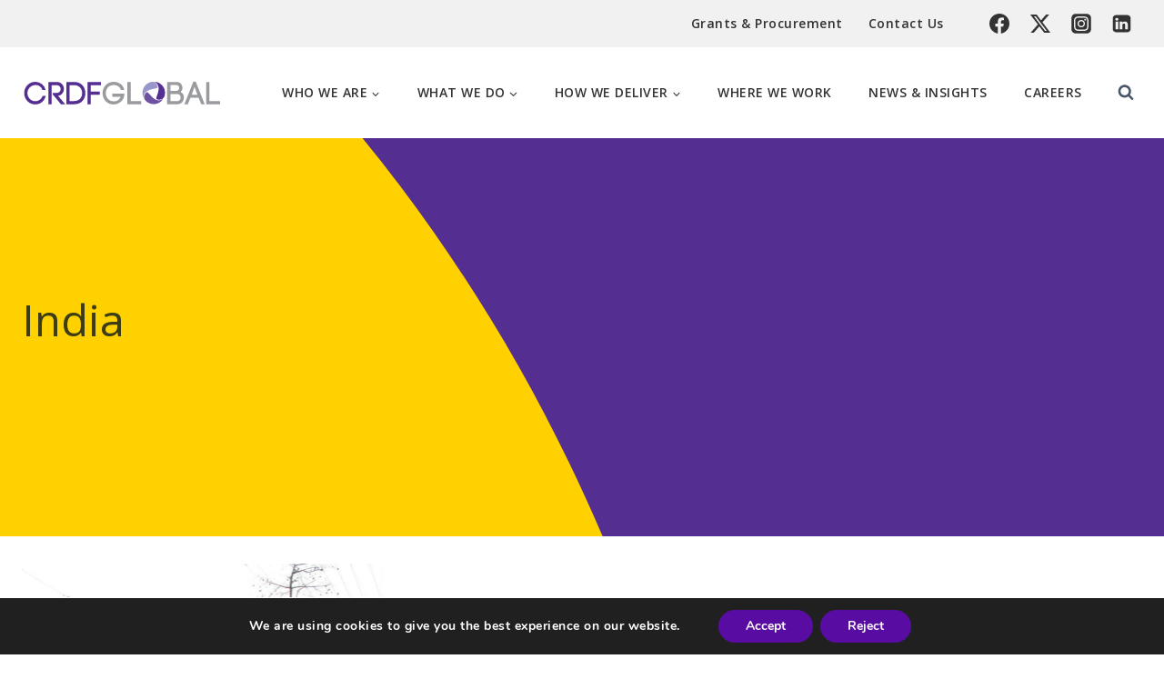

--- FILE ---
content_type: text/html; charset=UTF-8
request_url: https://crdfglobal.org/insight-tag/india/
body_size: 41467
content:
<!doctype html>
<html lang="en-US" class="no-js" itemtype="https://schema.org/Blog" itemscope>
<head>
	<meta charset="UTF-8">
	<meta name="viewport" content="width=device-width, initial-scale=1, minimum-scale=1">
	<title>India &#8211; CRDF Global</title>
<meta name='robots' content='max-image-preview:large' />
<link rel='dns-prefetch' href='//js.hs-scripts.com' />
<link rel='dns-prefetch' href='//crdfglobal.org' />
<link rel="alternate" type="application/rss+xml" title="CRDF Global &raquo; Feed" href="https://crdfglobal.org/feed/" />
<link rel="alternate" type="application/rss+xml" title="CRDF Global &raquo; Comments Feed" href="https://crdfglobal.org/comments/feed/" />
			<script>document.documentElement.classList.remove( 'no-js' );</script>
			<link rel="alternate" type="application/rss+xml" title="CRDF Global &raquo; India Tag Feed" href="https://crdfglobal.org/insight-tag/india/feed/" />
<script>
window._wpemojiSettings = {"baseUrl":"https:\/\/s.w.org\/images\/core\/emoji\/15.0.3\/72x72\/","ext":".png","svgUrl":"https:\/\/s.w.org\/images\/core\/emoji\/15.0.3\/svg\/","svgExt":".svg","source":{"concatemoji":"https:\/\/crdfglobal.org\/wp-includes\/js\/wp-emoji-release.min.js?ver=4150f50392cf17c53f8062435cc9c32f"}};
/*! This file is auto-generated */
!function(i,n){var o,s,e;function c(e){try{var t={supportTests:e,timestamp:(new Date).valueOf()};sessionStorage.setItem(o,JSON.stringify(t))}catch(e){}}function p(e,t,n){e.clearRect(0,0,e.canvas.width,e.canvas.height),e.fillText(t,0,0);var t=new Uint32Array(e.getImageData(0,0,e.canvas.width,e.canvas.height).data),r=(e.clearRect(0,0,e.canvas.width,e.canvas.height),e.fillText(n,0,0),new Uint32Array(e.getImageData(0,0,e.canvas.width,e.canvas.height).data));return t.every(function(e,t){return e===r[t]})}function u(e,t,n){switch(t){case"flag":return n(e,"\ud83c\udff3\ufe0f\u200d\u26a7\ufe0f","\ud83c\udff3\ufe0f\u200b\u26a7\ufe0f")?!1:!n(e,"\ud83c\uddfa\ud83c\uddf3","\ud83c\uddfa\u200b\ud83c\uddf3")&&!n(e,"\ud83c\udff4\udb40\udc67\udb40\udc62\udb40\udc65\udb40\udc6e\udb40\udc67\udb40\udc7f","\ud83c\udff4\u200b\udb40\udc67\u200b\udb40\udc62\u200b\udb40\udc65\u200b\udb40\udc6e\u200b\udb40\udc67\u200b\udb40\udc7f");case"emoji":return!n(e,"\ud83d\udc26\u200d\u2b1b","\ud83d\udc26\u200b\u2b1b")}return!1}function f(e,t,n){var r="undefined"!=typeof WorkerGlobalScope&&self instanceof WorkerGlobalScope?new OffscreenCanvas(300,150):i.createElement("canvas"),a=r.getContext("2d",{willReadFrequently:!0}),o=(a.textBaseline="top",a.font="600 32px Arial",{});return e.forEach(function(e){o[e]=t(a,e,n)}),o}function t(e){var t=i.createElement("script");t.src=e,t.defer=!0,i.head.appendChild(t)}"undefined"!=typeof Promise&&(o="wpEmojiSettingsSupports",s=["flag","emoji"],n.supports={everything:!0,everythingExceptFlag:!0},e=new Promise(function(e){i.addEventListener("DOMContentLoaded",e,{once:!0})}),new Promise(function(t){var n=function(){try{var e=JSON.parse(sessionStorage.getItem(o));if("object"==typeof e&&"number"==typeof e.timestamp&&(new Date).valueOf()<e.timestamp+604800&&"object"==typeof e.supportTests)return e.supportTests}catch(e){}return null}();if(!n){if("undefined"!=typeof Worker&&"undefined"!=typeof OffscreenCanvas&&"undefined"!=typeof URL&&URL.createObjectURL&&"undefined"!=typeof Blob)try{var e="postMessage("+f.toString()+"("+[JSON.stringify(s),u.toString(),p.toString()].join(",")+"));",r=new Blob([e],{type:"text/javascript"}),a=new Worker(URL.createObjectURL(r),{name:"wpTestEmojiSupports"});return void(a.onmessage=function(e){c(n=e.data),a.terminate(),t(n)})}catch(e){}c(n=f(s,u,p))}t(n)}).then(function(e){for(var t in e)n.supports[t]=e[t],n.supports.everything=n.supports.everything&&n.supports[t],"flag"!==t&&(n.supports.everythingExceptFlag=n.supports.everythingExceptFlag&&n.supports[t]);n.supports.everythingExceptFlag=n.supports.everythingExceptFlag&&!n.supports.flag,n.DOMReady=!1,n.readyCallback=function(){n.DOMReady=!0}}).then(function(){return e}).then(function(){var e;n.supports.everything||(n.readyCallback(),(e=n.source||{}).concatemoji?t(e.concatemoji):e.wpemoji&&e.twemoji&&(t(e.twemoji),t(e.wpemoji)))}))}((window,document),window._wpemojiSettings);
</script>
<link rel='stylesheet' id='sbi_styles-css' href='https://crdfglobal.org/wp-content/plugins/instagram-feed/css/sbi-styles.min.css?ver=6.7.1' media='all' />
<style id='wp-emoji-styles-inline-css'>

	img.wp-smiley, img.emoji {
		display: inline !important;
		border: none !important;
		box-shadow: none !important;
		height: 1em !important;
		width: 1em !important;
		margin: 0 0.07em !important;
		vertical-align: -0.1em !important;
		background: none !important;
		padding: 0 !important;
	}
</style>
<link rel='stylesheet' id='wp-block-library-css' href='https://crdfglobal.org/wp-includes/css/dist/block-library/style.min.css?ver=4150f50392cf17c53f8062435cc9c32f' media='all' />
<style id='classic-theme-styles-inline-css'>
/*! This file is auto-generated */
.wp-block-button__link{color:#fff;background-color:#32373c;border-radius:9999px;box-shadow:none;text-decoration:none;padding:calc(.667em + 2px) calc(1.333em + 2px);font-size:1.125em}.wp-block-file__button{background:#32373c;color:#fff;text-decoration:none}
</style>
<style id='global-styles-inline-css'>
:root{--wp--preset--aspect-ratio--square: 1;--wp--preset--aspect-ratio--4-3: 4/3;--wp--preset--aspect-ratio--3-4: 3/4;--wp--preset--aspect-ratio--3-2: 3/2;--wp--preset--aspect-ratio--2-3: 2/3;--wp--preset--aspect-ratio--16-9: 16/9;--wp--preset--aspect-ratio--9-16: 9/16;--wp--preset--color--black: #000000;--wp--preset--color--cyan-bluish-gray: #abb8c3;--wp--preset--color--white: #ffffff;--wp--preset--color--pale-pink: #f78da7;--wp--preset--color--vivid-red: #cf2e2e;--wp--preset--color--luminous-vivid-orange: #ff6900;--wp--preset--color--luminous-vivid-amber: #fcb900;--wp--preset--color--light-green-cyan: #7bdcb5;--wp--preset--color--vivid-green-cyan: #00d084;--wp--preset--color--pale-cyan-blue: #8ed1fc;--wp--preset--color--vivid-cyan-blue: #0693e3;--wp--preset--color--vivid-purple: #9b51e0;--wp--preset--color--theme-palette-1: var(--global-palette1);--wp--preset--color--theme-palette-2: var(--global-palette2);--wp--preset--color--theme-palette-3: var(--global-palette3);--wp--preset--color--theme-palette-4: var(--global-palette4);--wp--preset--color--theme-palette-5: var(--global-palette5);--wp--preset--color--theme-palette-6: var(--global-palette6);--wp--preset--color--theme-palette-7: var(--global-palette7);--wp--preset--color--theme-palette-8: var(--global-palette8);--wp--preset--color--theme-palette-9: var(--global-palette9);--wp--preset--gradient--vivid-cyan-blue-to-vivid-purple: linear-gradient(135deg,rgba(6,147,227,1) 0%,rgb(155,81,224) 100%);--wp--preset--gradient--light-green-cyan-to-vivid-green-cyan: linear-gradient(135deg,rgb(122,220,180) 0%,rgb(0,208,130) 100%);--wp--preset--gradient--luminous-vivid-amber-to-luminous-vivid-orange: linear-gradient(135deg,rgba(252,185,0,1) 0%,rgba(255,105,0,1) 100%);--wp--preset--gradient--luminous-vivid-orange-to-vivid-red: linear-gradient(135deg,rgba(255,105,0,1) 0%,rgb(207,46,46) 100%);--wp--preset--gradient--very-light-gray-to-cyan-bluish-gray: linear-gradient(135deg,rgb(238,238,238) 0%,rgb(169,184,195) 100%);--wp--preset--gradient--cool-to-warm-spectrum: linear-gradient(135deg,rgb(74,234,220) 0%,rgb(151,120,209) 20%,rgb(207,42,186) 40%,rgb(238,44,130) 60%,rgb(251,105,98) 80%,rgb(254,248,76) 100%);--wp--preset--gradient--blush-light-purple: linear-gradient(135deg,rgb(255,206,236) 0%,rgb(152,150,240) 100%);--wp--preset--gradient--blush-bordeaux: linear-gradient(135deg,rgb(254,205,165) 0%,rgb(254,45,45) 50%,rgb(107,0,62) 100%);--wp--preset--gradient--luminous-dusk: linear-gradient(135deg,rgb(255,203,112) 0%,rgb(199,81,192) 50%,rgb(65,88,208) 100%);--wp--preset--gradient--pale-ocean: linear-gradient(135deg,rgb(255,245,203) 0%,rgb(182,227,212) 50%,rgb(51,167,181) 100%);--wp--preset--gradient--electric-grass: linear-gradient(135deg,rgb(202,248,128) 0%,rgb(113,206,126) 100%);--wp--preset--gradient--midnight: linear-gradient(135deg,rgb(2,3,129) 0%,rgb(40,116,252) 100%);--wp--preset--font-size--small: var(--global-font-size-small);--wp--preset--font-size--medium: var(--global-font-size-medium);--wp--preset--font-size--large: var(--global-font-size-large);--wp--preset--font-size--x-large: 42px;--wp--preset--font-size--larger: var(--global-font-size-larger);--wp--preset--font-size--xxlarge: var(--global-font-size-xxlarge);--wp--preset--spacing--20: 0.44rem;--wp--preset--spacing--30: 0.67rem;--wp--preset--spacing--40: 1rem;--wp--preset--spacing--50: 1.5rem;--wp--preset--spacing--60: 2.25rem;--wp--preset--spacing--70: 3.38rem;--wp--preset--spacing--80: 5.06rem;--wp--preset--shadow--natural: 6px 6px 9px rgba(0, 0, 0, 0.2);--wp--preset--shadow--deep: 12px 12px 50px rgba(0, 0, 0, 0.4);--wp--preset--shadow--sharp: 6px 6px 0px rgba(0, 0, 0, 0.2);--wp--preset--shadow--outlined: 6px 6px 0px -3px rgba(255, 255, 255, 1), 6px 6px rgba(0, 0, 0, 1);--wp--preset--shadow--crisp: 6px 6px 0px rgba(0, 0, 0, 1);}:where(.is-layout-flex){gap: 0.5em;}:where(.is-layout-grid){gap: 0.5em;}body .is-layout-flex{display: flex;}.is-layout-flex{flex-wrap: wrap;align-items: center;}.is-layout-flex > :is(*, div){margin: 0;}body .is-layout-grid{display: grid;}.is-layout-grid > :is(*, div){margin: 0;}:where(.wp-block-columns.is-layout-flex){gap: 2em;}:where(.wp-block-columns.is-layout-grid){gap: 2em;}:where(.wp-block-post-template.is-layout-flex){gap: 1.25em;}:where(.wp-block-post-template.is-layout-grid){gap: 1.25em;}.has-black-color{color: var(--wp--preset--color--black) !important;}.has-cyan-bluish-gray-color{color: var(--wp--preset--color--cyan-bluish-gray) !important;}.has-white-color{color: var(--wp--preset--color--white) !important;}.has-pale-pink-color{color: var(--wp--preset--color--pale-pink) !important;}.has-vivid-red-color{color: var(--wp--preset--color--vivid-red) !important;}.has-luminous-vivid-orange-color{color: var(--wp--preset--color--luminous-vivid-orange) !important;}.has-luminous-vivid-amber-color{color: var(--wp--preset--color--luminous-vivid-amber) !important;}.has-light-green-cyan-color{color: var(--wp--preset--color--light-green-cyan) !important;}.has-vivid-green-cyan-color{color: var(--wp--preset--color--vivid-green-cyan) !important;}.has-pale-cyan-blue-color{color: var(--wp--preset--color--pale-cyan-blue) !important;}.has-vivid-cyan-blue-color{color: var(--wp--preset--color--vivid-cyan-blue) !important;}.has-vivid-purple-color{color: var(--wp--preset--color--vivid-purple) !important;}.has-black-background-color{background-color: var(--wp--preset--color--black) !important;}.has-cyan-bluish-gray-background-color{background-color: var(--wp--preset--color--cyan-bluish-gray) !important;}.has-white-background-color{background-color: var(--wp--preset--color--white) !important;}.has-pale-pink-background-color{background-color: var(--wp--preset--color--pale-pink) !important;}.has-vivid-red-background-color{background-color: var(--wp--preset--color--vivid-red) !important;}.has-luminous-vivid-orange-background-color{background-color: var(--wp--preset--color--luminous-vivid-orange) !important;}.has-luminous-vivid-amber-background-color{background-color: var(--wp--preset--color--luminous-vivid-amber) !important;}.has-light-green-cyan-background-color{background-color: var(--wp--preset--color--light-green-cyan) !important;}.has-vivid-green-cyan-background-color{background-color: var(--wp--preset--color--vivid-green-cyan) !important;}.has-pale-cyan-blue-background-color{background-color: var(--wp--preset--color--pale-cyan-blue) !important;}.has-vivid-cyan-blue-background-color{background-color: var(--wp--preset--color--vivid-cyan-blue) !important;}.has-vivid-purple-background-color{background-color: var(--wp--preset--color--vivid-purple) !important;}.has-black-border-color{border-color: var(--wp--preset--color--black) !important;}.has-cyan-bluish-gray-border-color{border-color: var(--wp--preset--color--cyan-bluish-gray) !important;}.has-white-border-color{border-color: var(--wp--preset--color--white) !important;}.has-pale-pink-border-color{border-color: var(--wp--preset--color--pale-pink) !important;}.has-vivid-red-border-color{border-color: var(--wp--preset--color--vivid-red) !important;}.has-luminous-vivid-orange-border-color{border-color: var(--wp--preset--color--luminous-vivid-orange) !important;}.has-luminous-vivid-amber-border-color{border-color: var(--wp--preset--color--luminous-vivid-amber) !important;}.has-light-green-cyan-border-color{border-color: var(--wp--preset--color--light-green-cyan) !important;}.has-vivid-green-cyan-border-color{border-color: var(--wp--preset--color--vivid-green-cyan) !important;}.has-pale-cyan-blue-border-color{border-color: var(--wp--preset--color--pale-cyan-blue) !important;}.has-vivid-cyan-blue-border-color{border-color: var(--wp--preset--color--vivid-cyan-blue) !important;}.has-vivid-purple-border-color{border-color: var(--wp--preset--color--vivid-purple) !important;}.has-vivid-cyan-blue-to-vivid-purple-gradient-background{background: var(--wp--preset--gradient--vivid-cyan-blue-to-vivid-purple) !important;}.has-light-green-cyan-to-vivid-green-cyan-gradient-background{background: var(--wp--preset--gradient--light-green-cyan-to-vivid-green-cyan) !important;}.has-luminous-vivid-amber-to-luminous-vivid-orange-gradient-background{background: var(--wp--preset--gradient--luminous-vivid-amber-to-luminous-vivid-orange) !important;}.has-luminous-vivid-orange-to-vivid-red-gradient-background{background: var(--wp--preset--gradient--luminous-vivid-orange-to-vivid-red) !important;}.has-very-light-gray-to-cyan-bluish-gray-gradient-background{background: var(--wp--preset--gradient--very-light-gray-to-cyan-bluish-gray) !important;}.has-cool-to-warm-spectrum-gradient-background{background: var(--wp--preset--gradient--cool-to-warm-spectrum) !important;}.has-blush-light-purple-gradient-background{background: var(--wp--preset--gradient--blush-light-purple) !important;}.has-blush-bordeaux-gradient-background{background: var(--wp--preset--gradient--blush-bordeaux) !important;}.has-luminous-dusk-gradient-background{background: var(--wp--preset--gradient--luminous-dusk) !important;}.has-pale-ocean-gradient-background{background: var(--wp--preset--gradient--pale-ocean) !important;}.has-electric-grass-gradient-background{background: var(--wp--preset--gradient--electric-grass) !important;}.has-midnight-gradient-background{background: var(--wp--preset--gradient--midnight) !important;}.has-small-font-size{font-size: var(--wp--preset--font-size--small) !important;}.has-medium-font-size{font-size: var(--wp--preset--font-size--medium) !important;}.has-large-font-size{font-size: var(--wp--preset--font-size--large) !important;}.has-x-large-font-size{font-size: var(--wp--preset--font-size--x-large) !important;}
:where(.wp-block-post-template.is-layout-flex){gap: 1.25em;}:where(.wp-block-post-template.is-layout-grid){gap: 1.25em;}
:where(.wp-block-columns.is-layout-flex){gap: 2em;}:where(.wp-block-columns.is-layout-grid){gap: 2em;}
:root :where(.wp-block-pullquote){font-size: 1.5em;line-height: 1.6;}
</style>
<link rel='stylesheet' id='kadence-global-css' href='https://crdfglobal.org/wp-content/themes/kadence/assets/css/global.min.css?ver=1.2.16' media='all' />
<style id='kadence-global-inline-css'>
/* Kadence Base CSS */
:root{--global-palette1:#f37232;--global-palette2:#542e91;--global-palette3:#6d50a0;--global-palette4:#3c3d14;--global-palette5:#4A5568;--global-palette6:#718096;--global-palette7:#9696c7;--global-palette8:#f1f1f1;--global-palette9:#ffffff;--global-palette9rgb:255, 255, 255;--global-palette-highlight:var(--global-palette1);--global-palette-highlight-alt:var(--global-palette2);--global-palette-highlight-alt2:var(--global-palette9);--global-palette-btn-bg:var(--global-palette1);--global-palette-btn-bg-hover:var(--global-palette2);--global-palette-btn:#ffffff;--global-palette-btn-hover:#ffffff;--global-body-font-family:'Open Sans', sans-serif;--global-heading-font-family:inherit;--global-primary-nav-font-family:inherit;--global-fallback-font:sans-serif;--global-display-fallback-font:sans-serif;--global-content-width:1360px;--global-content-narrow-width:842px;--global-content-edge-padding:1.5rem;--global-content-boxed-padding:20px;--global-calc-content-width:calc(1360px - var(--global-content-edge-padding) - var(--global-content-edge-padding) );--wp--style--global--content-size:var(--global-calc-content-width);}.wp-site-blocks{--global-vw:calc( 100vw - ( 0.5 * var(--scrollbar-offset)));}body{background:#ffffff;}body, input, select, optgroup, textarea{font-style:normal;font-weight:normal;font-size:16px;line-height:1.6;letter-spacing:0.5px;font-family:var(--global-body-font-family);color:var(--global-palette4);}.content-bg, body.content-style-unboxed .site{background:var(--global-palette9);}h1,h2,h3,h4,h5,h6{font-family:var(--global-heading-font-family);}h1{font-style:normal;font-weight:normal;font-size:48px;line-height:1.2;letter-spacing:0px;color:var(--global-palette4);}h2{font-style:normal;font-weight:normal;font-size:34px;line-height:1.2;letter-spacing:0.25px;color:var(--global-palette4);}h3{font-style:normal;font-weight:normal;font-size:24px;line-height:1.2;color:var(--global-palette4);}h4{font-style:normal;font-weight:600;font-size:20px;line-height:1.2;letter-spacing:0.15px;color:var(--global-palette4);}h5{font-style:normal;font-weight:600;font-size:18px;line-height:1.2;color:var(--global-palette4);}h6{font-style:normal;font-weight:600;font-size:17px;line-height:1.2;color:var(--global-palette5);}@media all and (max-width: 767px){h1{font-size:35px;line-height:1.3;}h2{font-size:25px;line-height:1.2;}h3{font-size:20px;line-height:1.2;}}.entry-hero .kadence-breadcrumbs{max-width:1360px;}.site-container, .site-header-row-layout-contained, .site-footer-row-layout-contained, .entry-hero-layout-contained, .comments-area, .alignfull > .wp-block-cover__inner-container, .alignwide > .wp-block-cover__inner-container{max-width:var(--global-content-width);}.content-width-narrow .content-container.site-container, .content-width-narrow .hero-container.site-container{max-width:var(--global-content-narrow-width);}@media all and (min-width: 1590px){.wp-site-blocks .content-container  .alignwide{margin-left:-115px;margin-right:-115px;width:unset;max-width:unset;}}@media all and (min-width: 1102px){.content-width-narrow .wp-site-blocks .content-container .alignwide{margin-left:-130px;margin-right:-130px;width:unset;max-width:unset;}}.content-style-boxed .wp-site-blocks .entry-content .alignwide{margin-left:calc( -1 * var( --global-content-boxed-padding ) );margin-right:calc( -1 * var( --global-content-boxed-padding ) );}.content-area{margin-top:30px;margin-bottom:30px;}@media all and (max-width: 1024px){.content-area{margin-top:3rem;margin-bottom:3rem;}}@media all and (max-width: 767px){.content-area{margin-top:2rem;margin-bottom:2rem;}}@media all and (max-width: 1024px){:root{--global-content-boxed-padding:2rem;}}@media all and (max-width: 767px){:root{--global-content-boxed-padding:1.5rem;}}.entry-content-wrap{padding:20px;}@media all and (max-width: 1024px){.entry-content-wrap{padding:2rem;}}@media all and (max-width: 767px){.entry-content-wrap{padding:1.5rem;}}.entry.single-entry{box-shadow:0px 15px 15px -10px rgba(0,0,0,0.05);}.entry.loop-entry{box-shadow:0px 15px 15px -10px rgba(0,0,0,0.05);}.loop-entry .entry-content-wrap{padding:20px;}@media all and (max-width: 1024px){.loop-entry .entry-content-wrap{padding:2rem;}}@media all and (max-width: 767px){.loop-entry .entry-content-wrap{padding:1.5rem;}}button, .button, .wp-block-button__link, input[type="button"], input[type="reset"], input[type="submit"], .fl-button, .elementor-button-wrapper .elementor-button, .wc-block-components-checkout-place-order-button, .wc-block-cart__submit{box-shadow:0px 0px 0px -7px rgba(0,0,0,0);}button:hover, button:focus, button:active, .button:hover, .button:focus, .button:active, .wp-block-button__link:hover, .wp-block-button__link:focus, .wp-block-button__link:active, input[type="button"]:hover, input[type="button"]:focus, input[type="button"]:active, input[type="reset"]:hover, input[type="reset"]:focus, input[type="reset"]:active, input[type="submit"]:hover, input[type="submit"]:focus, input[type="submit"]:active, .elementor-button-wrapper .elementor-button:hover, .elementor-button-wrapper .elementor-button:focus, .elementor-button-wrapper .elementor-button:active, .wc-block-cart__submit:hover{box-shadow:0px 15px 25px -7px rgba(0,0,0,0.1);}.kb-button.kb-btn-global-outline.kb-btn-global-inherit{padding-top:calc(px - 2px);padding-right:calc(px - 2px);padding-bottom:calc(px - 2px);padding-left:calc(px - 2px);}@media all and (min-width: 1025px){.transparent-header .entry-hero .entry-hero-container-inner{padding-top:calc(52px + 100px);}}@media all and (max-width: 1024px){.mobile-transparent-header .entry-hero .entry-hero-container-inner{padding-top:100px;}}@media all and (max-width: 767px){.mobile-transparent-header .entry-hero .entry-hero-container-inner{padding-top:100px;}}.entry-author-style-center{padding-top:var(--global-md-spacing);border-top:1px solid var(--global-gray-500);}.entry-author-style-center .entry-author-avatar, .entry-meta .author-avatar{display:none;}.entry-author-style-normal .entry-author-profile{padding-left:0px;}#comments .comment-meta{margin-left:0px;}.partners-archive-hero-section .entry-hero-container-inner{background:var(--global-palette8);}.entry-hero.partners-archive-hero-section .entry-header{min-height:298px;}.entry-hero.news-archive-hero-section .entry-header{min-height:438px;}.entry-hero.event-archive-hero-section .entry-header{min-height:438px;}.wp-site-blocks .event-archive-title h1{color:var(--global-palette9);}.expert-archive-hero-section .entry-hero-container-inner{background:var(--global-palette2);}.wp-site-blocks .expert-archive-title h1{color:var(--global-palette9);}
/* Kadence Header CSS */
@media all and (max-width: 1024px){.mobile-transparent-header #masthead{position:absolute;left:0px;right:0px;z-index:100;}.kadence-scrollbar-fixer.mobile-transparent-header #masthead{right:var(--scrollbar-offset,0);}.mobile-transparent-header #masthead, .mobile-transparent-header .site-top-header-wrap .site-header-row-container-inner, .mobile-transparent-header .site-main-header-wrap .site-header-row-container-inner, .mobile-transparent-header .site-bottom-header-wrap .site-header-row-container-inner{background:transparent;}.site-header-row-tablet-layout-fullwidth, .site-header-row-tablet-layout-standard{padding:0px;}}@media all and (min-width: 1025px){.transparent-header #masthead{position:absolute;left:0px;right:0px;z-index:100;}.transparent-header.kadence-scrollbar-fixer #masthead{right:var(--scrollbar-offset,0);}.transparent-header #masthead, .transparent-header .site-top-header-wrap .site-header-row-container-inner, .transparent-header .site-main-header-wrap .site-header-row-container-inner, .transparent-header .site-bottom-header-wrap .site-header-row-container-inner{background:transparent;}}.site-branding a.brand img{max-width:220px;}.site-branding a.brand img.svg-logo-image{width:220px;}@media all and (max-width: 767px){.site-branding a.brand img{max-width:180px;}.site-branding a.brand img.svg-logo-image{width:180px;}}.site-branding{padding:0px 0px 0px 0px;}#masthead, #masthead .kadence-sticky-header.item-is-fixed:not(.item-at-start):not(.site-header-row-container):not(.site-main-header-wrap), #masthead .kadence-sticky-header.item-is-fixed:not(.item-at-start) > .site-header-row-container-inner{background:#ffffff;}.site-main-header-inner-wrap{min-height:100px;}.site-top-header-wrap .site-header-row-container-inner{background:var(--global-palette8);}.site-top-header-inner-wrap{min-height:52px;}.header-navigation[class*="header-navigation-style-underline"] .header-menu-container.primary-menu-container>ul>li>a:after{width:calc( 100% - 2.89em);}.main-navigation .primary-menu-container > ul > li.menu-item > a{padding-left:calc(2.89em / 2);padding-right:calc(2.89em / 2);color:#333333;}.main-navigation .primary-menu-container > ul > li.menu-item .dropdown-nav-special-toggle{right:calc(2.89em / 2);}.main-navigation .primary-menu-container > ul li.menu-item > a{font-style:normal;font-weight:600;font-size:14px;text-transform:uppercase;}.main-navigation .primary-menu-container > ul > li.menu-item > a:hover{color:var(--global-palette1);}
					.header-navigation[class*="header-navigation-style-underline"] .header-menu-container.primary-menu-container>ul>li.current-menu-ancestor>a:after,
					.header-navigation[class*="header-navigation-style-underline"] .header-menu-container.primary-menu-container>ul>li.current-page-parent>a:after,
					.header-navigation[class*="header-navigation-style-underline"] .header-menu-container.primary-menu-container>ul>li.current-product-ancestor>a:after
				{transform:scale(1, 1) translate(50%, 0);}
					.main-navigation .primary-menu-container > ul > li.menu-item.current-menu-item > a, 
					.main-navigation .primary-menu-container > ul > li.menu-item.current-menu-ancestor > a, 
					.main-navigation .primary-menu-container > ul > li.menu-item.current-page-parent > a,
					.main-navigation .primary-menu-container > ul > li.menu-item.current-product-ancestor > a
				{color:var(--global-palette1);}.header-navigation[class*="header-navigation-style-underline"] .header-menu-container.secondary-menu-container>ul>li>a:after{width:calc( 100% - 2em);}.secondary-navigation .secondary-menu-container > ul > li.menu-item > a{padding-left:calc(2em / 2);padding-right:calc(2em / 2);padding-top:0.6em;padding-bottom:0.6em;color:#333333;}.secondary-navigation .primary-menu-container > ul > li.menu-item .dropdown-nav-special-toggle{right:calc(2em / 2);}.secondary-navigation .secondary-menu-container > ul li.menu-item > a{font-style:normal;font-weight:600;font-size:14px;}.secondary-navigation .secondary-menu-container > ul > li.menu-item > a:hover{color:var(--global-palette6);}.secondary-navigation .secondary-menu-container > ul > li.menu-item.current-menu-item > a{color:var(--global-palette6);}.header-navigation .header-menu-container ul ul.sub-menu, .header-navigation .header-menu-container ul ul.submenu{background:var(--global-palette3);box-shadow:0px 2px 13px 0px rgba(0,0,0,0.1);}.header-navigation .header-menu-container ul ul li.menu-item, .header-menu-container ul.menu > li.kadence-menu-mega-enabled > ul > li.menu-item > a{border-bottom:1px solid rgba(255,255,255,0.1);}.header-navigation .header-menu-container ul ul li.menu-item > a{width:200px;padding-top:1em;padding-bottom:1em;color:#333333;font-style:normal;font-weight:normal;font-size:14px;}.header-navigation .header-menu-container ul ul li.menu-item > a:hover{color:var(--global-palette1);background:var(--global-palette4);}.header-navigation .header-menu-container ul ul li.menu-item.current-menu-item > a{color:var(--global-palette1);background:var(--global-palette4);}.mobile-toggle-open-container .menu-toggle-open, .mobile-toggle-open-container .menu-toggle-open:focus{color:var(--global-palette5);padding:0.4em 0.6em 0.4em 0.6em;font-size:14px;}.mobile-toggle-open-container .menu-toggle-open.menu-toggle-style-bordered{border:1px solid currentColor;}.mobile-toggle-open-container .menu-toggle-open .menu-toggle-icon{font-size:20px;}.mobile-toggle-open-container .menu-toggle-open:hover, .mobile-toggle-open-container .menu-toggle-open:focus-visible{color:var(--global-palette-highlight);}.mobile-navigation ul li{font-size:14px;}.mobile-navigation ul li a{padding-top:1.32em;padding-bottom:1.32em;}.mobile-navigation ul li > a, .mobile-navigation ul li.menu-item-has-children > .drawer-nav-drop-wrap{color:var(--global-palette8);}.mobile-navigation ul li.current-menu-item > a, .mobile-navigation ul li.current-menu-item.menu-item-has-children > .drawer-nav-drop-wrap{color:var(--global-palette-highlight);}.mobile-navigation ul li.menu-item-has-children .drawer-nav-drop-wrap, .mobile-navigation ul li:not(.menu-item-has-children) a{border-bottom:1px solid rgba(255,255,255,0.1);}.mobile-navigation:not(.drawer-navigation-parent-toggle-true) ul li.menu-item-has-children .drawer-nav-drop-wrap button{border-left:1px solid rgba(255,255,255,0.1);}#mobile-drawer .drawer-header .drawer-toggle{padding:0.6em 0.15em 0.6em 0.15em;font-size:24px;}.header-social-wrap{margin:0px 0px 0px 15px;}.header-social-wrap .header-social-inner-wrap{font-size:1.4em;gap:0.3em;}.header-social-wrap .header-social-inner-wrap .social-button{color:#333333;border:2px none transparent;border-radius:3px;}.header-social-wrap .header-social-inner-wrap .social-button:hover{color:var(--global-palette6);}.search-toggle-open-container .search-toggle-open{color:var(--global-palette5);}.search-toggle-open-container .search-toggle-open.search-toggle-style-bordered{border:1px solid currentColor;}.search-toggle-open-container .search-toggle-open .search-toggle-icon{font-size:1em;}.search-toggle-open-container .search-toggle-open:hover, .search-toggle-open-container .search-toggle-open:focus{color:var(--global-palette-highlight);}#search-drawer .drawer-inner .drawer-content form input.search-field, #search-drawer .drawer-inner .drawer-content form .kadence-search-icon-wrap, #search-drawer .drawer-header{color:var(--global-palette4);}#search-drawer .drawer-inner .drawer-content form input.search-field:focus, #search-drawer .drawer-inner .drawer-content form input.search-submit:hover ~ .kadence-search-icon-wrap, #search-drawer .drawer-inner .drawer-content form button[type="submit"]:hover ~ .kadence-search-icon-wrap{color:var(--global-palette4);}#search-drawer .drawer-inner{background:var(--global-palette9);}
/* Kadence Footer CSS */
.site-middle-footer-wrap .site-footer-row-container-inner{background:var(--global-palette2);font-style:normal;color:var(--global-palette9);border-top:0px none var(--global-palette9);}.site-middle-footer-inner-wrap{padding-top:20px;padding-bottom:50px;grid-column-gap:150px;grid-row-gap:150px;}.site-middle-footer-inner-wrap .widget{margin-bottom:30px;}.site-middle-footer-inner-wrap .site-footer-section:not(:last-child):after{right:calc(-150px / 2);}.site-top-footer-wrap .site-footer-row-container-inner{background:var(--global-palette2);font-style:normal;font-weight:600;font-size:30px;line-height:1.3;text-transform:none;color:var(--global-palette9);}.site-top-footer-inner-wrap{padding-top:70px;padding-bottom:30px;grid-column-gap:30px;grid-row-gap:30px;}.site-top-footer-inner-wrap .widget{margin-bottom:30px;}.site-top-footer-inner-wrap .site-footer-section:not(:last-child):after{right:calc(-30px / 2);}.site-bottom-footer-wrap .site-footer-row-container-inner{background:var(--global-palette3);font-style:normal;color:var(--global-palette8);}.site-bottom-footer-inner-wrap{min-height:52px;padding-top:0px;padding-bottom:0px;grid-column-gap:10px;}.site-bottom-footer-inner-wrap .widget{margin-bottom:30px;}.site-bottom-footer-inner-wrap .site-footer-section:not(:last-child):after{right:calc(-10px / 2);}.footer-social-wrap .footer-social-inner-wrap{font-size:1.01em;gap:0.24em;}.site-footer .site-footer-wrap .site-footer-section .footer-social-wrap .footer-social-inner-wrap .social-button{color:var(--global-palette9);border:2px none transparent;border-radius:3px;}.site-footer .site-footer-wrap .site-footer-section .footer-social-wrap .footer-social-inner-wrap .social-button:hover{color:#9896c9;}#colophon .footer-html{font-style:normal;color:var(--global-palette9);}#colophon .footer-navigation .footer-menu-container > ul > li > a{padding-left:calc(1.23em / 2);padding-right:calc(1.23em / 2);padding-top:calc(0em / 2);padding-bottom:calc(0em / 2);color:var(--global-palette9);}#colophon .footer-navigation .footer-menu-container > ul li a:hover{color:var(--global-palette7);}#colophon .footer-navigation .footer-menu-container > ul li.current-menu-item > a{color:var(--global-palette7);}
/* Kadence Pro Header CSS */
.header-navigation-dropdown-direction-left ul ul.submenu, .header-navigation-dropdown-direction-left ul ul.sub-menu{right:0px;left:auto;}.rtl .header-navigation-dropdown-direction-right ul ul.submenu, .rtl .header-navigation-dropdown-direction-right ul ul.sub-menu{left:0px;right:auto;}.header-account-button .nav-drop-title-wrap > .kadence-svg-iconset, .header-account-button > .kadence-svg-iconset{font-size:1.2em;}.site-header-item .header-account-button .nav-drop-title-wrap, .site-header-item .header-account-wrap > .header-account-button{display:flex;align-items:center;}.header-account-style-icon_label .header-account-label{padding-left:5px;}.header-account-style-label_icon .header-account-label{padding-right:5px;}.site-header-item .header-account-wrap .header-account-button{text-decoration:none;box-shadow:none;color:inherit;background:transparent;padding:0.6em 0em 0.6em 0em;}.header-mobile-account-wrap .header-account-button .nav-drop-title-wrap > .kadence-svg-iconset, .header-mobile-account-wrap .header-account-button > .kadence-svg-iconset{font-size:1.2em;}.header-mobile-account-wrap .header-account-button .nav-drop-title-wrap, .header-mobile-account-wrap > .header-account-button{display:flex;align-items:center;}.header-mobile-account-wrap.header-account-style-icon_label .header-account-label{padding-left:5px;}.header-mobile-account-wrap.header-account-style-label_icon .header-account-label{padding-right:5px;}.header-mobile-account-wrap .header-account-button{text-decoration:none;box-shadow:none;color:inherit;background:transparent;padding:0.6em 0em 0.6em 0em;}#login-drawer .drawer-inner .drawer-content{display:flex;justify-content:center;align-items:center;position:absolute;top:0px;bottom:0px;left:0px;right:0px;padding:0px;}#loginform p label{display:block;}#login-drawer #loginform{width:100%;}#login-drawer #loginform input{width:100%;}#login-drawer #loginform input[type="checkbox"]{width:auto;}#login-drawer .drawer-inner .drawer-header{position:relative;z-index:100;}#login-drawer .drawer-content_inner.widget_login_form_inner{padding:2em;width:100%;max-width:350px;border-radius:.25rem;background:var(--global-palette9);color:var(--global-palette4);}#login-drawer .lost_password a{color:var(--global-palette6);}#login-drawer .lost_password, #login-drawer .register-field{text-align:center;}#login-drawer .widget_login_form_inner p{margin-top:1.2em;margin-bottom:0em;}#login-drawer .widget_login_form_inner p:first-child{margin-top:0em;}#login-drawer .widget_login_form_inner label{margin-bottom:0.5em;}#login-drawer hr.register-divider{margin:1.2em 0;border-width:1px;}#login-drawer .register-field{font-size:90%;}@media all and (min-width: 1025px){#login-drawer hr.register-divider.hide-desktop{display:none;}#login-drawer p.register-field.hide-desktop{display:none;}}@media all and (max-width: 1024px){#login-drawer hr.register-divider.hide-mobile{display:none;}#login-drawer p.register-field.hide-mobile{display:none;}}@media all and (max-width: 767px){#login-drawer hr.register-divider.hide-mobile{display:none;}#login-drawer p.register-field.hide-mobile{display:none;}}.tertiary-navigation .tertiary-menu-container > ul > li.menu-item > a{padding-left:calc(1.2em / 2);padding-right:calc(1.2em / 2);padding-top:0.6em;padding-bottom:0.6em;color:var(--global-palette5);}.tertiary-navigation .tertiary-menu-container > ul > li.menu-item > a:hover{color:var(--global-palette-highlight);}.tertiary-navigation .tertiary-menu-container > ul > li.menu-item.current-menu-item > a{color:var(--global-palette3);}.header-navigation[class*="header-navigation-style-underline"] .header-menu-container.tertiary-menu-container>ul>li>a:after{width:calc( 100% - 1.2em);}.quaternary-navigation .quaternary-menu-container > ul > li.menu-item > a{padding-left:calc(1.2em / 2);padding-right:calc(1.2em / 2);padding-top:0.6em;padding-bottom:0.6em;color:var(--global-palette5);}.quaternary-navigation .quaternary-menu-container > ul > li.menu-item > a:hover{color:var(--global-palette-highlight);}.quaternary-navigation .quaternary-menu-container > ul > li.menu-item.current-menu-item > a{color:var(--global-palette3);}.header-navigation[class*="header-navigation-style-underline"] .header-menu-container.quaternary-menu-container>ul>li>a:after{width:calc( 100% - 1.2em);}#main-header .header-divider{border-right:1px solid var(--global-palette6);height:50%;}#main-header .header-divider2{border-right:1px solid var(--global-palette6);height:50%;}#main-header .header-divider3{border-right:1px solid var(--global-palette6);height:50%;}#mobile-header .header-mobile-divider, #mobile-drawer .header-mobile-divider{border-right:1px solid var(--global-palette6);height:50%;}#mobile-drawer .header-mobile-divider{border-top:1px solid var(--global-palette6);width:50%;}#mobile-header .header-mobile-divider2{border-right:1px solid var(--global-palette6);height:50%;}#mobile-drawer .header-mobile-divider2{border-top:1px solid var(--global-palette6);width:50%;}.header-item-search-bar form ::-webkit-input-placeholder{color:currentColor;opacity:0.5;}.header-item-search-bar form ::placeholder{color:currentColor;opacity:0.5;}.header-search-bar form{max-width:100%;width:240px;}.header-mobile-search-bar form{max-width:calc(100vw - var(--global-sm-spacing) - var(--global-sm-spacing));width:240px;}.header-widget-lstyle-normal .header-widget-area-inner a:not(.button){text-decoration:underline;}.element-contact-inner-wrap{display:flex;flex-wrap:wrap;align-items:center;margin-top:-0.6em;margin-left:calc(-0.6em / 2);margin-right:calc(-0.6em / 2);}.element-contact-inner-wrap .header-contact-item{display:inline-flex;flex-wrap:wrap;align-items:center;margin-top:0.6em;margin-left:calc(0.6em / 2);margin-right:calc(0.6em / 2);}.element-contact-inner-wrap .header-contact-item .kadence-svg-iconset{font-size:1em;}.header-contact-item img{display:inline-block;}.header-contact-item .contact-label{margin-left:0.3em;}.rtl .header-contact-item .contact-label{margin-right:0.3em;margin-left:0px;}.header-mobile-contact-wrap .element-contact-inner-wrap{display:flex;flex-wrap:wrap;align-items:center;margin-top:-0.6em;margin-left:calc(-0.6em / 2);margin-right:calc(-0.6em / 2);}.header-mobile-contact-wrap .element-contact-inner-wrap .header-contact-item{display:inline-flex;flex-wrap:wrap;align-items:center;margin-top:0.6em;margin-left:calc(0.6em / 2);margin-right:calc(0.6em / 2);}.header-mobile-contact-wrap .element-contact-inner-wrap .header-contact-item .kadence-svg-iconset{font-size:1em;}#main-header .header-button2{border:2px none transparent;box-shadow:0px 0px 0px -7px rgba(0,0,0,0);}#main-header .header-button2:hover{box-shadow:0px 15px 25px -7px rgba(0,0,0,0.1);}.mobile-header-button2-wrap .mobile-header-button-inner-wrap .mobile-header-button2{border:2px none transparent;box-shadow:0px 0px 0px -7px rgba(0,0,0,0);}.mobile-header-button2-wrap .mobile-header-button-inner-wrap .mobile-header-button2:hover{box-shadow:0px 15px 25px -7px rgba(0,0,0,0.1);}#widget-drawer.popup-drawer-layout-fullwidth .drawer-content .header-widget2, #widget-drawer.popup-drawer-layout-sidepanel .drawer-inner{max-width:400px;}#widget-drawer.popup-drawer-layout-fullwidth .drawer-content .header-widget2{margin:0 auto;}.widget-toggle-open{display:flex;align-items:center;background:transparent;box-shadow:none;}.widget-toggle-open:hover, .widget-toggle-open:focus{border-color:currentColor;background:transparent;box-shadow:none;}.widget-toggle-open .widget-toggle-icon{display:flex;}.widget-toggle-open .widget-toggle-label{padding-right:5px;}.rtl .widget-toggle-open .widget-toggle-label{padding-left:5px;padding-right:0px;}.widget-toggle-open .widget-toggle-label:empty, .rtl .widget-toggle-open .widget-toggle-label:empty{padding-right:0px;padding-left:0px;}.widget-toggle-open-container .widget-toggle-open{color:var(--global-palette5);padding:0.4em 0.6em 0.4em 0.6em;font-size:14px;}.widget-toggle-open-container .widget-toggle-open.widget-toggle-style-bordered{border:1px solid currentColor;}.widget-toggle-open-container .widget-toggle-open .widget-toggle-icon{font-size:20px;}.widget-toggle-open-container .widget-toggle-open:hover, .widget-toggle-open-container .widget-toggle-open:focus{color:var(--global-palette-highlight);}#widget-drawer .header-widget-2style-normal a:not(.button){text-decoration:underline;}#widget-drawer .header-widget-2style-plain a:not(.button){text-decoration:none;}#widget-drawer .header-widget2 .widget-title{color:var(--global-palette9);}#widget-drawer .header-widget2{color:var(--global-palette8);}#widget-drawer .header-widget2 a:not(.button), #widget-drawer .header-widget2 .drawer-sub-toggle{color:var(--global-palette8);}#widget-drawer .header-widget2 a:not(.button):hover, #widget-drawer .header-widget2 .drawer-sub-toggle:hover{color:var(--global-palette9);}#mobile-secondary-site-navigation ul li{font-size:14px;}#mobile-secondary-site-navigation ul li a{padding-top:1em;padding-bottom:1em;}#mobile-secondary-site-navigation ul li > a, #mobile-secondary-site-navigation ul li.menu-item-has-children > .drawer-nav-drop-wrap{color:var(--global-palette8);}#mobile-secondary-site-navigation ul li.current-menu-item > a, #mobile-secondary-site-navigation ul li.current-menu-item.menu-item-has-children > .drawer-nav-drop-wrap{color:var(--global-palette-highlight);}#mobile-secondary-site-navigation ul li.menu-item-has-children .drawer-nav-drop-wrap, #mobile-secondary-site-navigation ul li:not(.menu-item-has-children) a{border-bottom:1px solid rgba(255,255,255,0.1);}#mobile-secondary-site-navigation:not(.drawer-navigation-parent-toggle-true) ul li.menu-item-has-children .drawer-nav-drop-wrap button{border-left:1px solid rgba(255,255,255,0.1);}
</style>
<link rel='stylesheet' id='kadence-header-css' href='https://crdfglobal.org/wp-content/themes/kadence/assets/css/header.min.css?ver=1.2.16' media='all' />
<link rel='stylesheet' id='kadence-content-css' href='https://crdfglobal.org/wp-content/themes/kadence/assets/css/content.min.css?ver=1.2.16' media='all' />
<link rel='stylesheet' id='kadence-footer-css' href='https://crdfglobal.org/wp-content/themes/kadence/assets/css/footer.min.css?ver=1.2.16' media='all' />
<link rel='stylesheet' id='menu-addons-css' href='https://crdfglobal.org/wp-content/plugins/kadence-pro/dist/mega-menu/menu-addon.css?ver=1.1.7' media='all' />
<link rel='stylesheet' id='photoswipe-light-skin-css' href='https://crdfglobal.org/wp-content/plugins/kadence-galleries/assets/photoswipe/light-skin.css?ver=1.3.2' media='all' />
<link rel='stylesheet' id='kt-galleries-css-css' href='https://crdfglobal.org/wp-content/plugins/kadence-galleries/assets/css/kadence-galleries.css?ver=1.3.2' media='all' />
<link rel='stylesheet' id='crdf-global-style-css' href='https://crdfglobal.org/wp-content/themes/crdf_global/style.css?v1_0_84&#038;ver=1.1' media='all' />
<style id='generateblocks-inline-css'>
.gb-container-a3f00c2e > .gb-inside-container{max-width:1100px;margin-left:auto;margin-right:auto;}.gb-grid-wrapper > .gb-grid-column-a3f00c2e > .gb-container{display:flex;flex-direction:column;height:100%;}.gb-container-fae83bc9 > .gb-inside-container{max-width:1100px;margin-left:auto;margin-right:auto;}.gb-grid-wrapper > .gb-grid-column-fae83bc9 > .gb-container{display:flex;flex-direction:column;height:100%;}:root{--gb-container-width:1100px;}.gb-container .wp-block-image img{vertical-align:middle;}.gb-grid-wrapper .wp-block-image{margin-bottom:0;}.gb-highlight{background:none;}.gb-shape{line-height:0;}.gb-container-link{position:absolute;top:0;right:0;bottom:0;left:0;z-index:99;}a.gb-container{display: block;}
</style>
<link rel='stylesheet' id='kadence-rankmath-css' href='https://crdfglobal.org/wp-content/themes/kadence/assets/css/rankmath.min.css?ver=1.2.16' media='all' />
<style id='kadence-blocks-global-variables-inline-css'>
:root {--global-kb-font-size-sm:clamp(0.8rem, 0.73rem + 0.217vw, 0.9rem);--global-kb-font-size-md:clamp(1.1rem, 0.995rem + 0.326vw, 1.25rem);--global-kb-font-size-lg:clamp(1.75rem, 1.576rem + 0.543vw, 2rem);--global-kb-font-size-xl:clamp(2.25rem, 1.728rem + 1.63vw, 3rem);--global-kb-font-size-xxl:clamp(2.5rem, 1.456rem + 3.26vw, 4rem);--global-kb-font-size-xxxl:clamp(2.75rem, 0.489rem + 7.065vw, 6rem);}
</style>
<link rel='stylesheet' id='moove_gdpr_frontend-css' href='https://crdfglobal.org/wp-content/plugins/gdpr-cookie-compliance/dist/styles/gdpr-main.css?ver=4.15.10' media='all' />
<style id='moove_gdpr_frontend-inline-css'>
#moove_gdpr_cookie_modal,#moove_gdpr_cookie_info_bar,.gdpr_cookie_settings_shortcode_content{font-family:Nunito,sans-serif}#moove_gdpr_save_popup_settings_button{background-color:#373737;color:#fff}#moove_gdpr_save_popup_settings_button:hover{background-color:#000}#moove_gdpr_cookie_info_bar .moove-gdpr-info-bar-container .moove-gdpr-info-bar-content a.mgbutton,#moove_gdpr_cookie_info_bar .moove-gdpr-info-bar-container .moove-gdpr-info-bar-content button.mgbutton{background-color:#590ca1}#moove_gdpr_cookie_modal .moove-gdpr-modal-content .moove-gdpr-modal-footer-content .moove-gdpr-button-holder a.mgbutton,#moove_gdpr_cookie_modal .moove-gdpr-modal-content .moove-gdpr-modal-footer-content .moove-gdpr-button-holder button.mgbutton,.gdpr_cookie_settings_shortcode_content .gdpr-shr-button.button-green{background-color:#590ca1;border-color:#590ca1}#moove_gdpr_cookie_modal .moove-gdpr-modal-content .moove-gdpr-modal-footer-content .moove-gdpr-button-holder a.mgbutton:hover,#moove_gdpr_cookie_modal .moove-gdpr-modal-content .moove-gdpr-modal-footer-content .moove-gdpr-button-holder button.mgbutton:hover,.gdpr_cookie_settings_shortcode_content .gdpr-shr-button.button-green:hover{background-color:#fff;color:#590ca1}#moove_gdpr_cookie_modal .moove-gdpr-modal-content .moove-gdpr-modal-close i,#moove_gdpr_cookie_modal .moove-gdpr-modal-content .moove-gdpr-modal-close span.gdpr-icon{background-color:#590ca1;border:1px solid #590ca1}#moove_gdpr_cookie_info_bar span.change-settings-button.focus-g,#moove_gdpr_cookie_info_bar span.change-settings-button:focus,#moove_gdpr_cookie_info_bar button.change-settings-button.focus-g,#moove_gdpr_cookie_info_bar button.change-settings-button:focus{-webkit-box-shadow:0 0 1px 3px #590ca1;-moz-box-shadow:0 0 1px 3px #590ca1;box-shadow:0 0 1px 3px #590ca1}#moove_gdpr_cookie_modal .moove-gdpr-modal-content .moove-gdpr-modal-close i:hover,#moove_gdpr_cookie_modal .moove-gdpr-modal-content .moove-gdpr-modal-close span.gdpr-icon:hover,#moove_gdpr_cookie_info_bar span[data-href]>u.change-settings-button{color:#590ca1}#moove_gdpr_cookie_modal .moove-gdpr-modal-content .moove-gdpr-modal-left-content #moove-gdpr-menu li.menu-item-selected a span.gdpr-icon,#moove_gdpr_cookie_modal .moove-gdpr-modal-content .moove-gdpr-modal-left-content #moove-gdpr-menu li.menu-item-selected button span.gdpr-icon{color:inherit}#moove_gdpr_cookie_modal .moove-gdpr-modal-content .moove-gdpr-modal-left-content #moove-gdpr-menu li a span.gdpr-icon,#moove_gdpr_cookie_modal .moove-gdpr-modal-content .moove-gdpr-modal-left-content #moove-gdpr-menu li button span.gdpr-icon{color:inherit}#moove_gdpr_cookie_modal .gdpr-acc-link{line-height:0;font-size:0;color:transparent;position:absolute}#moove_gdpr_cookie_modal .moove-gdpr-modal-content .moove-gdpr-modal-close:hover i,#moove_gdpr_cookie_modal .moove-gdpr-modal-content .moove-gdpr-modal-left-content #moove-gdpr-menu li a,#moove_gdpr_cookie_modal .moove-gdpr-modal-content .moove-gdpr-modal-left-content #moove-gdpr-menu li button,#moove_gdpr_cookie_modal .moove-gdpr-modal-content .moove-gdpr-modal-left-content #moove-gdpr-menu li button i,#moove_gdpr_cookie_modal .moove-gdpr-modal-content .moove-gdpr-modal-left-content #moove-gdpr-menu li a i,#moove_gdpr_cookie_modal .moove-gdpr-modal-content .moove-gdpr-tab-main .moove-gdpr-tab-main-content a:hover,#moove_gdpr_cookie_info_bar.moove-gdpr-dark-scheme .moove-gdpr-info-bar-container .moove-gdpr-info-bar-content a.mgbutton:hover,#moove_gdpr_cookie_info_bar.moove-gdpr-dark-scheme .moove-gdpr-info-bar-container .moove-gdpr-info-bar-content button.mgbutton:hover,#moove_gdpr_cookie_info_bar.moove-gdpr-dark-scheme .moove-gdpr-info-bar-container .moove-gdpr-info-bar-content a:hover,#moove_gdpr_cookie_info_bar.moove-gdpr-dark-scheme .moove-gdpr-info-bar-container .moove-gdpr-info-bar-content button:hover,#moove_gdpr_cookie_info_bar.moove-gdpr-dark-scheme .moove-gdpr-info-bar-container .moove-gdpr-info-bar-content span.change-settings-button:hover,#moove_gdpr_cookie_info_bar.moove-gdpr-dark-scheme .moove-gdpr-info-bar-container .moove-gdpr-info-bar-content button.change-settings-button:hover,#moove_gdpr_cookie_info_bar.moove-gdpr-dark-scheme .moove-gdpr-info-bar-container .moove-gdpr-info-bar-content u.change-settings-button:hover,#moove_gdpr_cookie_info_bar span[data-href]>u.change-settings-button,#moove_gdpr_cookie_info_bar.moove-gdpr-dark-scheme .moove-gdpr-info-bar-container .moove-gdpr-info-bar-content a.mgbutton.focus-g,#moove_gdpr_cookie_info_bar.moove-gdpr-dark-scheme .moove-gdpr-info-bar-container .moove-gdpr-info-bar-content button.mgbutton.focus-g,#moove_gdpr_cookie_info_bar.moove-gdpr-dark-scheme .moove-gdpr-info-bar-container .moove-gdpr-info-bar-content a.focus-g,#moove_gdpr_cookie_info_bar.moove-gdpr-dark-scheme .moove-gdpr-info-bar-container .moove-gdpr-info-bar-content button.focus-g,#moove_gdpr_cookie_info_bar.moove-gdpr-dark-scheme .moove-gdpr-info-bar-container .moove-gdpr-info-bar-content a.mgbutton:focus,#moove_gdpr_cookie_info_bar.moove-gdpr-dark-scheme .moove-gdpr-info-bar-container .moove-gdpr-info-bar-content button.mgbutton:focus,#moove_gdpr_cookie_info_bar.moove-gdpr-dark-scheme .moove-gdpr-info-bar-container .moove-gdpr-info-bar-content a:focus,#moove_gdpr_cookie_info_bar.moove-gdpr-dark-scheme .moove-gdpr-info-bar-container .moove-gdpr-info-bar-content button:focus,#moove_gdpr_cookie_info_bar.moove-gdpr-dark-scheme .moove-gdpr-info-bar-container .moove-gdpr-info-bar-content span.change-settings-button.focus-g,span.change-settings-button:focus,button.change-settings-button.focus-g,button.change-settings-button:focus,#moove_gdpr_cookie_info_bar.moove-gdpr-dark-scheme .moove-gdpr-info-bar-container .moove-gdpr-info-bar-content u.change-settings-button.focus-g,#moove_gdpr_cookie_info_bar.moove-gdpr-dark-scheme .moove-gdpr-info-bar-container .moove-gdpr-info-bar-content u.change-settings-button:focus{color:#590ca1}#moove_gdpr_cookie_modal.gdpr_lightbox-hide{display:none}
</style>
<script src="https://crdfglobal.org/wp-includes/js/jquery/jquery.min.js?ver=3.7.1" id="jquery-core-js"></script>
<script src="https://crdfglobal.org/wp-includes/js/jquery/jquery-migrate.min.js?ver=3.4.1" id="jquery-migrate-js"></script>
<link rel="https://api.w.org/" href="https://crdfglobal.org/wp-json/" /><link rel="alternate" title="JSON" type="application/json" href="https://crdfglobal.org/wp-json/wp/v2/insight_tag/172" /><link rel="EditURI" type="application/rsd+xml" title="RSD" href="https://crdfglobal.org/xmlrpc.php?rsd" />

		<!-- GA Google Analytics @ https://m0n.co/ga -->
		<script async src="https://www.googletagmanager.com/gtag/js?id=G-DLJ8BNWJEZ"></script>
		<script>
			window.dataLayer = window.dataLayer || [];
			function gtag(){dataLayer.push(arguments);}
			gtag('js', new Date());
			gtag('config', 'G-DLJ8BNWJEZ');
		</script>

	<!-- FULLRES START -->
<script>
  (function(){
    var fullres = document.createElement('script');
    fullres.async = true;
    fullres.src = 'https://t.fullres.net/mediavista.js?'+(new Date()-new Date()%43200000);
    document.head.appendChild(fullres);
  })();
</script>
<!-- FULLRES END -->
			<!-- DO NOT COPY THIS SNIPPET! Start of Page Analytics Tracking for HubSpot WordPress plugin v11.1.82-->
			<script class="hsq-set-content-id" data-content-id="listing-page">
				var _hsq = _hsq || [];
				_hsq.push(["setContentType", "listing-page"]);
			</script>
			<!-- DO NOT COPY THIS SNIPPET! End of Page Analytics Tracking for HubSpot WordPress plugin -->
			<link rel='stylesheet' id='kadence-fonts-css' href='https://fonts.googleapis.com/css?family=Open%20Sans:regular,600&#038;display=swap' media='all' />
<link rel="icon" href="https://crdfglobal.org/wp-content/uploads/2021/12/crdf-icon.svg" sizes="32x32" />
<link rel="icon" href="https://crdfglobal.org/wp-content/uploads/2021/12/crdf-icon.svg" sizes="192x192" />
<link rel="apple-touch-icon" href="https://crdfglobal.org/wp-content/uploads/2021/12/crdf-icon.svg" />
<meta name="msapplication-TileImage" content="https://crdfglobal.org/wp-content/uploads/2021/12/crdf-icon.svg" />
		<style id="wp-custom-css">
			.s-numbers .subtitle-legend .legend li:last-child,

.s-numbers .pin.type-regional {
	display: none;
}

.single-annual_report .s-download {
	display: none;
}		</style>
		</head>

<body class="archive tax-insight_tag term-india term-172 wp-custom-logo wp-embed-responsive hfeed footer-on-bottom hide-focus-outline link-style-standard content-title-style-above content-width-normal content-style-boxed content-vertical-padding-show non-transparent-header mobile-non-transparent-header">
<div id="wrapper" class="site wp-site-blocks">
			<a class="skip-link screen-reader-text scroll-ignore" href="#main">Skip to content</a>
		<header id="masthead" class="site-header" role="banner" itemtype="https://schema.org/WPHeader" itemscope>
	<div id="main-header" class="site-header-wrap">
		<div class="site-header-inner-wrap">
			<div class="site-header-upper-wrap">
				<div class="site-header-upper-inner-wrap">
					<div class="site-top-header-wrap site-header-row-container site-header-focus-item site-header-row-layout-standard" data-section="kadence_customizer_header_top">
	<div class="site-header-row-container-inner">
				<div class="site-container">
			<div class="site-top-header-inner-wrap site-header-row site-header-row-has-sides site-header-row-no-center">
									<div class="site-header-top-section-left site-header-section site-header-section-left">
											</div>
																	<div class="site-header-top-section-right site-header-section site-header-section-right">
						<div class="site-header-item site-header-focus-item site-header-item-main-navigation header-navigation-layout-stretch-false header-navigation-layout-fill-stretch-false" data-section="kadence_customizer_secondary_navigation">
		<nav id="secondary-navigation" class="secondary-navigation header-navigation nav--toggle-sub header-navigation-style-standard header-navigation-dropdown-animation-none" role="navigation" aria-label="Secondary Navigation">
				<div class="secondary-menu-container header-menu-container">
			<ul id="secondary-menu" class="menu"><li id="menu-item-17864" class="menu-item menu-item-type-post_type menu-item-object-page menu-item-17864"><a href="https://crdfglobal.org/grants-procurement/">Grants &#038; Procurement</a></li>
<li id="menu-item-17907" class="menu-item menu-item-type-post_type menu-item-object-page menu-item-17907"><a href="https://crdfglobal.org/contact-us/">Contact Us</a></li>
</ul>		</div>
	</nav><!-- #secondary-navigation -->
	</div><!-- data-section="secondary_navigation" -->
<div class="site-header-item site-header-focus-item" data-section="kadence_customizer_header_social">
	<div class="header-social-wrap"><div class="header-social-inner-wrap element-social-inner-wrap social-show-label-false social-style-outline"><a href="https://www.facebook.com/CRDFGlobal" aria-label="Facebook" target="_blank" rel="noopener noreferrer"  class="social-button header-social-item social-link-facebook"><span class="kadence-svg-iconset"><svg class="kadence-svg-icon kadence-facebook-svg" fill="currentColor" version="1.1" xmlns="http://www.w3.org/2000/svg" width="32" height="32" viewBox="0 0 32 32"><title>Facebook</title><path d="M31.997 15.999c0-8.836-7.163-15.999-15.999-15.999s-15.999 7.163-15.999 15.999c0 7.985 5.851 14.604 13.499 15.804v-11.18h-4.062v-4.625h4.062v-3.525c0-4.010 2.389-6.225 6.043-6.225 1.75 0 3.581 0.313 3.581 0.313v3.937h-2.017c-1.987 0-2.607 1.233-2.607 2.498v3.001h4.437l-0.709 4.625h-3.728v11.18c7.649-1.2 13.499-7.819 13.499-15.804z"></path>
				</svg></span></a><a href="https://twitter.com/CRDFGlobal" aria-label="Twitter" target="_blank" rel="noopener noreferrer"  class="social-button header-social-item social-link-twitter"><span class="social-icon-custom-svg" style="max-width:24px"> <svg viewBox="0 0 512 462.799" clip-rule="evenodd" fill-rule="evenodd" image-rendering="optimizeQuality" text-rendering="geometricPrecision" shape-rendering="geometricPrecision" xmlns="http://www.w3.org/2000/svg"><path d="M403.229 0h78.506L310.219 196.04 512 462.799H354.002L230.261 301.007 88.669 462.799h-78.56l183.455-209.683L0 0h161.999l111.856 147.88L403.229 0zm-27.556 415.805h43.505L138.363 44.527h-46.68l283.99 371.278z" fill-rule="nonzero"></path></svg></span></a><a href="https://www.instagram.com/crdfglobal/" aria-label="Instagram" target="_blank" rel="noopener noreferrer"  class="social-button header-social-item social-link-instagram"><span class="kadence-svg-iconset"><svg class="kadence-svg-icon kadence-instagram-svg" fill="currentColor" version="1.1" xmlns="http://www.w3.org/2000/svg" width="32" height="32" viewBox="0 0 32 32"><title>Instagram</title><path d="M21.138 0.242c3.767 0.007 3.914 0.038 4.65 0.144 1.52 0.219 2.795 0.825 3.837 1.821 0.584 0.562 0.987 1.112 1.349 1.848 0.442 0.899 0.659 1.75 0.758 3.016 0.021 0.271 0.031 4.592 0.031 8.916s-0.009 8.652-0.030 8.924c-0.098 1.245-0.315 2.104-0.743 2.986-0.851 1.755-2.415 3.035-4.303 3.522-0.685 0.177-1.304 0.26-2.371 0.31-0.381 0.019-4.361 0.024-8.342 0.024s-7.959-0.012-8.349-0.029c-0.921-0.044-1.639-0.136-2.288-0.303-1.876-0.485-3.469-1.784-4.303-3.515-0.436-0.904-0.642-1.731-0.751-3.045-0.031-0.373-0.039-2.296-0.039-8.87 0-2.215-0.002-3.866 0-5.121 0.006-3.764 0.037-3.915 0.144-4.652 0.219-1.518 0.825-2.795 1.825-3.833 0.549-0.569 1.105-0.975 1.811-1.326 0.915-0.456 1.756-0.668 3.106-0.781 0.374-0.031 2.298-0.038 8.878-0.038h5.13zM15.999 4.364v0c-3.159 0-3.555 0.014-4.796 0.070-1.239 0.057-2.084 0.253-2.824 0.541-0.765 0.297-1.415 0.695-2.061 1.342s-1.045 1.296-1.343 2.061c-0.288 0.74-0.485 1.586-0.541 2.824-0.056 1.241-0.070 1.638-0.070 4.798s0.014 3.556 0.070 4.797c0.057 1.239 0.253 2.084 0.541 2.824 0.297 0.765 0.695 1.415 1.342 2.061s1.296 1.046 2.061 1.343c0.74 0.288 1.586 0.484 2.825 0.541 1.241 0.056 1.638 0.070 4.798 0.070s3.556-0.014 4.797-0.070c1.239-0.057 2.085-0.253 2.826-0.541 0.765-0.297 1.413-0.696 2.060-1.343s1.045-1.296 1.343-2.061c0.286-0.74 0.482-1.586 0.541-2.824 0.056-1.241 0.070-1.637 0.070-4.797s-0.015-3.557-0.070-4.798c-0.058-1.239-0.255-2.084-0.541-2.824-0.298-0.765-0.696-1.415-1.343-2.061s-1.295-1.045-2.061-1.342c-0.742-0.288-1.588-0.484-2.827-0.541-1.241-0.056-1.636-0.070-4.796-0.070zM14.957 6.461c0.31-0 0.655 0 1.044 0 3.107 0 3.475 0.011 4.702 0.067 1.135 0.052 1.75 0.241 2.16 0.401 0.543 0.211 0.93 0.463 1.337 0.87s0.659 0.795 0.871 1.338c0.159 0.41 0.349 1.025 0.401 2.16 0.056 1.227 0.068 1.595 0.068 4.701s-0.012 3.474-0.068 4.701c-0.052 1.135-0.241 1.75-0.401 2.16-0.211 0.543-0.463 0.93-0.871 1.337s-0.794 0.659-1.337 0.87c-0.41 0.16-1.026 0.349-2.16 0.401-1.227 0.056-1.595 0.068-4.702 0.068s-3.475-0.012-4.702-0.068c-1.135-0.052-1.75-0.242-2.161-0.401-0.543-0.211-0.931-0.463-1.338-0.87s-0.659-0.794-0.871-1.337c-0.159-0.41-0.349-1.025-0.401-2.16-0.056-1.227-0.067-1.595-0.067-4.703s0.011-3.474 0.067-4.701c0.052-1.135 0.241-1.75 0.401-2.16 0.211-0.543 0.463-0.931 0.871-1.338s0.795-0.659 1.338-0.871c0.41-0.16 1.026-0.349 2.161-0.401 1.073-0.048 1.489-0.063 3.658-0.065v0.003zM16.001 10.024c-3.3 0-5.976 2.676-5.976 5.976s2.676 5.975 5.976 5.975c3.3 0 5.975-2.674 5.975-5.975s-2.675-5.976-5.975-5.976zM16.001 12.121c2.142 0 3.879 1.736 3.879 3.879s-1.737 3.879-3.879 3.879c-2.142 0-3.879-1.737-3.879-3.879s1.736-3.879 3.879-3.879zM22.212 8.393c-0.771 0-1.396 0.625-1.396 1.396s0.625 1.396 1.396 1.396 1.396-0.625 1.396-1.396c0-0.771-0.625-1.396-1.396-1.396v0.001z"></path>
				</svg></span></a><a href="https://www.linkedin.com/company/crdf-global" aria-label="Linkedin" target="_blank" rel="noopener noreferrer"  class="social-button header-social-item social-link-linkedin"><span class="kadence-svg-iconset"><svg class="kadence-svg-icon kadence-linkedin-svg" fill="currentColor" version="1.1" xmlns="http://www.w3.org/2000/svg" width="24" height="28" viewBox="0 0 24 28"><title>Linkedin</title><path d="M3.703 22.094h3.609v-10.844h-3.609v10.844zM7.547 7.906c-0.016-1.062-0.781-1.875-2.016-1.875s-2.047 0.812-2.047 1.875c0 1.031 0.781 1.875 2 1.875h0.016c1.266 0 2.047-0.844 2.047-1.875zM16.688 22.094h3.609v-6.219c0-3.328-1.781-4.875-4.156-4.875-1.937 0-2.797 1.078-3.266 1.828h0.031v-1.578h-3.609s0.047 1.016 0 10.844v0h3.609v-6.062c0-0.313 0.016-0.641 0.109-0.875 0.266-0.641 0.859-1.313 1.859-1.313 1.297 0 1.813 0.984 1.813 2.453v5.797zM24 6.5v15c0 2.484-2.016 4.5-4.5 4.5h-15c-2.484 0-4.5-2.016-4.5-4.5v-15c0-2.484 2.016-4.5 4.5-4.5h15c2.484 0 4.5 2.016 4.5 4.5z"></path>
				</svg></span></a></div></div></div><!-- data-section="header_social" -->
					</div>
							</div>
		</div>
	</div>
</div>
<div class="site-main-header-wrap site-header-row-container site-header-focus-item site-header-row-layout-standard kadence-sticky-header" data-section="kadence_customizer_header_main" data-reveal-scroll-up="false" data-shrink="true" data-shrink-height="60">
	<div class="site-header-row-container-inner">
				<div class="site-container">
			<div class="site-main-header-inner-wrap site-header-row site-header-row-has-sides site-header-row-no-center">
									<div class="site-header-main-section-left site-header-section site-header-section-left">
						<div class="site-header-item site-header-focus-item" data-section="title_tagline">
	<div class="site-branding branding-layout-standard site-brand-logo-only"><a class="brand has-logo-image" href="https://crdfglobal.org/" rel="home"><img width="1" height="1" src="https://crdfglobal.org/wp-content/uploads/2021/12/crdf-logo.svg" class="custom-logo svg-logo-image" alt="CRDF Logo" decoding="async" /></a></div></div><!-- data-section="title_tagline" -->
					</div>
																	<div class="site-header-main-section-right site-header-section site-header-section-right">
						<div class="site-header-item site-header-focus-item site-header-item-main-navigation header-navigation-layout-stretch-false header-navigation-layout-fill-stretch-false" data-section="kadence_customizer_primary_navigation">
		<nav id="site-navigation" class="main-navigation header-navigation nav--toggle-sub header-navigation-style-fullheight header-navigation-dropdown-animation-none" role="navigation" aria-label="Primary Navigation">
				<div class="primary-menu-container header-menu-container">
			<ul id="primary-menu" class="menu"><li id="menu-item-455" class="menu-item menu-item-type-custom menu-item-object-custom menu-item-has-children menu-item-455 kadence-menu-mega-enabled kadence-menu-mega-width-full kadence-menu-mega-columns-1 kadence-menu-mega-layout-equal"><a><span class="nav-drop-title-wrap">Who We Are<span class="dropdown-nav-toggle"><span class="kadence-svg-iconset svg-baseline"><svg aria-hidden="true" class="kadence-svg-icon kadence-arrow-down-svg" fill="currentColor" version="1.1" xmlns="http://www.w3.org/2000/svg" width="24" height="24" viewBox="0 0 24 24"><title>Expand</title><path d="M5.293 9.707l6 6c0.391 0.391 1.024 0.391 1.414 0l6-6c0.391-0.391 0.391-1.024 0-1.414s-1.024-0.391-1.414 0l-5.293 5.293-5.293-5.293c-0.391-0.391-1.024-0.391-1.414 0s-0.391 1.024 0 1.414z"></path>
				</svg></span></span></span></a>
<ul class="sub-menu">
	<li id="menu-item-15999" class="menu-item menu-item-type-custom menu-item-object-custom menu-item-15999"><link rel='stylesheet' id='kadence-blocks-column-css' href='https://crdfglobal.org/wp-content/plugins/kadence-blocks/dist/style-blocks-column.css?ver=3.4.11' media='all' />
<style id='kadence-blocks-advancedheading-inline-css'>
.wp-block-kadence-advancedheading mark{background:transparent;border-style:solid;border-width:0}.wp-block-kadence-advancedheading mark.kt-highlight{color:#f76a0c;}.kb-adv-heading-icon{display: inline-flex;justify-content: center;align-items: center;} .is-layout-constrained > .kb-advanced-heading-link {display: block;}.single-content .kadence-advanced-heading-wrapper h1, .single-content .kadence-advanced-heading-wrapper h2, .single-content .kadence-advanced-heading-wrapper h3, .single-content .kadence-advanced-heading-wrapper h4, .single-content .kadence-advanced-heading-wrapper h5, .single-content .kadence-advanced-heading-wrapper h6 {margin: 1.5em 0 .5em;}.single-content .kadence-advanced-heading-wrapper+* { margin-top:0;}
</style>
<link rel='stylesheet' id='kadence-blocks-rowlayout-css' href='https://crdfglobal.org/wp-content/plugins/kadence-blocks/dist/style-blocks-rowlayout.css?ver=3.4.11' media='all' />
<!-- [element-18780] --><style>.kb-row-layout-id18780_39987a-17 > .kt-row-column-wrap{align-content:start;}:where(.kb-row-layout-id18780_39987a-17 > .kt-row-column-wrap) > .wp-block-kadence-column{justify-content:start;}.kb-row-layout-id18780_39987a-17 > .kt-row-column-wrap{column-gap:var(--global-kb-gap-md, 2rem);row-gap:var(--global-kb-gap-md, 2rem);max-width:var( --global-content-width, 1360px );padding-left:var(--global-content-edge-padding);padding-right:var(--global-content-edge-padding);padding-top:30px;padding-bottom:25px;}.kb-row-layout-id18780_39987a-17 > .kt-row-column-wrap > div:not(.added-for-specificity){grid-column:initial;}.kb-row-layout-id18780_39987a-17 > .kt-row-column-wrap{grid-template-columns:repeat(3, minmax(0, 1fr));}.kb-row-layout-id18780_39987a-17 > .kt-row-layout-overlay{opacity:0.30;}@media all and (max-width: 1024px){.kb-row-layout-id18780_39987a-17 > .kt-row-column-wrap > div:not(.added-for-specificity){grid-column:initial;}}@media all and (max-width: 1024px){.kb-row-layout-id18780_39987a-17 > .kt-row-column-wrap{grid-template-columns:repeat(3, minmax(0, 1fr));}}@media all and (max-width: 767px){.kb-row-layout-id18780_39987a-17 > .kt-row-column-wrap > div:not(.added-for-specificity){grid-column:initial;}.kb-row-layout-id18780_39987a-17 > .kt-row-column-wrap{grid-template-columns:minmax(0, 1fr);}.kb-row-layout-id18780_39987a-17{display:none !important;}}</style><div class="kb-row-layout-wrap kb-row-layout-id18780_39987a-17 alignnone kb-v-sm-hidden mission-areas-menu wp-block-kadence-rowlayout"><div class="kt-row-column-wrap kt-has-3-columns kt-row-layout-equal kt-tab-layout-inherit kt-mobile-layout-row kt-row-valign-top kb-theme-content-width">
<style>.kadence-column18780_450748-14 > .kt-inside-inner-col,.kadence-column18780_450748-14 > .kt-inside-inner-col:before{border-top-left-radius:0px;border-top-right-radius:0px;border-bottom-right-radius:0px;border-bottom-left-radius:0px;}.kadence-column18780_450748-14 > .kt-inside-inner-col{column-gap:var(--global-kb-gap-sm, 1rem);}.kadence-column18780_450748-14 > .kt-inside-inner-col{flex-direction:column;}.kadence-column18780_450748-14 > .kt-inside-inner-col > .aligncenter{width:100%;}.kadence-column18780_450748-14 > .kt-inside-inner-col:before{opacity:0.3;}.kadence-column18780_450748-14{position:relative;}@media all and (max-width: 1024px){.kadence-column18780_450748-14 > .kt-inside-inner-col{flex-direction:column;}}@media all and (max-width: 767px){.kadence-column18780_450748-14 > .kt-inside-inner-col{flex-direction:column;}}</style>
<div class="wp-block-kadence-column kadence-column18780_450748-14 inner-column-1"><div class="kt-inside-inner-col"><nav class="items-justified-left is-vertical wp-block-navigation is-content-justification-left is-layout-flex wp-container-core-navigation-is-layout-1 wp-block-navigation-is-layout-flex" aria-label="Who We Are"><ul class="wp-block-navigation__container items-justified-left is-vertical wp-block-navigation"><li class=" wp-block-navigation-item wp-block-navigation-link"><a class="wp-block-navigation-item__content"  href="/our-story/"><span class="wp-block-navigation-item__label">Our Story</span></a></li><li class=" wp-block-navigation-item wp-block-navigation-link"><a class="wp-block-navigation-item__content"  href="/mission-vision-values/"><span class="wp-block-navigation-item__label">Mission, Vision &amp; Values</span></a></li><li class=" wp-block-navigation-item wp-block-navigation-link"><a class="wp-block-navigation-item__content"  href="/leadership"><span class="wp-block-navigation-item__label">Leadership</span></a></li><li class=" wp-block-navigation-item wp-block-navigation-link"><a class="wp-block-navigation-item__content"  href="/experts"><span class="wp-block-navigation-item__label">Our Experts</span></a></li><li class=" wp-block-navigation-item wp-block-navigation-link"><a class="wp-block-navigation-item__content"  href="/partners"><span class="wp-block-navigation-item__label">Clients and Partners</span></a></li></ul></nav></div></div>


<style>.kadence-column18780_826c3d-46 > .kt-inside-inner-col,.kadence-column18780_826c3d-46 > .kt-inside-inner-col:before{border-top-left-radius:0px;border-top-right-radius:0px;border-bottom-right-radius:0px;border-bottom-left-radius:0px;}.kadence-column18780_826c3d-46 > .kt-inside-inner-col{column-gap:var(--global-kb-gap-sm, 1rem);}.kadence-column18780_826c3d-46 > .kt-inside-inner-col{flex-direction:column;}.kadence-column18780_826c3d-46 > .kt-inside-inner-col > .aligncenter{width:100%;}.kadence-column18780_826c3d-46 > .kt-inside-inner-col:before{opacity:0.3;}.kadence-column18780_826c3d-46{position:relative;}@media all and (max-width: 1024px){.kadence-column18780_826c3d-46 > .kt-inside-inner-col{flex-direction:column;}}@media all and (max-width: 767px){.kadence-column18780_826c3d-46 > .kt-inside-inner-col{flex-direction:column;}}</style>
<div class="wp-block-kadence-column kadence-column18780_826c3d-46 inner-column-2"><div class="kt-inside-inner-col"></div></div>


<style>.kadence-column18780_d67e05-0b > .kt-inside-inner-col,.kadence-column18780_d67e05-0b > .kt-inside-inner-col:before{border-top-left-radius:0px;border-top-right-radius:0px;border-bottom-right-radius:0px;border-bottom-left-radius:0px;}.kadence-column18780_d67e05-0b > .kt-inside-inner-col{column-gap:var(--global-kb-gap-sm, 1rem);}.kadence-column18780_d67e05-0b > .kt-inside-inner-col{flex-direction:column;}.kadence-column18780_d67e05-0b > .kt-inside-inner-col > .aligncenter{width:100%;}.kadence-column18780_d67e05-0b > .kt-inside-inner-col{background-color:var(--global-palette9, #ffffff);}.kadence-column18780_d67e05-0b > .kt-inside-inner-col:before{opacity:0.3;}.kadence-column18780_d67e05-0b{position:relative;}@media all and (max-width: 1024px){.kadence-column18780_d67e05-0b > .kt-inside-inner-col{flex-direction:column;}}@media all and (max-width: 767px){.kadence-column18780_d67e05-0b > .kt-inside-inner-col{flex-direction:column;}}</style>
<div class="wp-block-kadence-column kadence-column18780_d67e05-0b inner-column-3"><div class="kt-inside-inner-col">
<figure class="wp-block-image size-full"><img fetchpriority="high" decoding="async" width="702" height="386" src="https://live-crdf-global.pantheonsite.io/wp-content/uploads/2022/06/who-we-are-menu.jpg" alt="" class="wp-image-22701" srcset="https://crdfglobal.org/wp-content/uploads/2022/06/who-we-are-menu.jpg 702w, https://crdfglobal.org/wp-content/uploads/2022/06/who-we-are-menu-600x330.jpg 600w" sizes="(max-width: 702px) 100vw, 702px" /></figure>


<style>.wp-block-kadence-advancedheading.kt-adv-heading18780_6b8ae3-69, .wp-block-kadence-advancedheading.kt-adv-heading18780_6b8ae3-69[data-kb-block="kb-adv-heading18780_6b8ae3-69"]{padding-top:0px;padding-right:15px;padding-bottom:15px;padding-left:15px;font-style:normal;}.wp-block-kadence-advancedheading.kt-adv-heading18780_6b8ae3-69 mark.kt-highlight, .wp-block-kadence-advancedheading.kt-adv-heading18780_6b8ae3-69[data-kb-block="kb-adv-heading18780_6b8ae3-69"] mark.kt-highlight{font-style:normal;color:#f76a0c;-webkit-box-decoration-break:clone;box-decoration-break:clone;padding-top:0px;padding-right:0px;padding-bottom:0px;padding-left:0px;}</style>
<p class="kt-adv-heading18780_6b8ae3-69 wp-block-kadence-advancedheading" data-kb-block="kb-adv-heading18780_6b8ae3-69"><strong>More than 30 years advancing international security, technology, and economic progress in over 120 countries.</strong></p>
</div></div>

</div></div>

<style>.kb-row-layout-id18780_2d1417-45 > .kt-row-column-wrap{align-content:start;}:where(.kb-row-layout-id18780_2d1417-45 > .kt-row-column-wrap) > .wp-block-kadence-column{justify-content:start;}.kb-row-layout-id18780_2d1417-45 > .kt-row-column-wrap{column-gap:var(--global-kb-gap-md, 2rem);row-gap:var(--global-kb-gap-md, 2rem);padding-top:var(--global-kb-spacing-sm, 1.5rem);padding-bottom:var(--global-kb-spacing-sm, 1.5rem);grid-template-columns:minmax(0, 1fr);}.kb-row-layout-id18780_2d1417-45 > .kt-row-layout-overlay{opacity:0.30;}@media all and (min-width: 1025px){.kb-row-layout-id18780_2d1417-45{display:none !important;}}@media all and (max-width: 1024px){.kb-row-layout-id18780_2d1417-45 > .kt-row-column-wrap{grid-template-columns:minmax(0, 1fr);}}@media all and (min-width: 768px) and (max-width: 1024px){.kb-row-layout-id18780_2d1417-45{display:none !important;}}@media all and (max-width: 767px){.kb-row-layout-id18780_2d1417-45 > .kt-row-column-wrap{grid-template-columns:minmax(0, 1fr);}}</style><div class="kb-row-layout-wrap kb-row-layout-id18780_2d1417-45 alignnone kb-v-lg-hidden kb-v-md-hidden wp-block-kadence-rowlayout"><div class="kt-row-column-wrap kt-has-1-columns kt-row-layout-equal kt-tab-layout-inherit kt-mobile-layout-row kt-row-valign-top">
<style>.kadence-column18780_d095ef-63 > .kt-inside-inner-col,.kadence-column18780_d095ef-63 > .kt-inside-inner-col:before{border-top-left-radius:0px;border-top-right-radius:0px;border-bottom-right-radius:0px;border-bottom-left-radius:0px;}.kadence-column18780_d095ef-63 > .kt-inside-inner-col{column-gap:var(--global-kb-gap-sm, 1rem);}.kadence-column18780_d095ef-63 > .kt-inside-inner-col{flex-direction:column;}.kadence-column18780_d095ef-63 > .kt-inside-inner-col > .aligncenter{width:100%;}.kadence-column18780_d095ef-63 > .kt-inside-inner-col:before{opacity:0.3;}.kadence-column18780_d095ef-63{position:relative;}@media all and (max-width: 1024px){.kadence-column18780_d095ef-63 > .kt-inside-inner-col{flex-direction:column;}}@media all and (max-width: 767px){.kadence-column18780_d095ef-63 > .kt-inside-inner-col{flex-direction:column;}}</style>
<div class="wp-block-kadence-column kadence-column18780_d095ef-63 inner-column-1"><div class="kt-inside-inner-col"><nav class="is-vertical no-wrap wp-block-navigation is-nowrap is-layout-flex wp-container-core-navigation-is-layout-2 wp-block-navigation-is-layout-flex" aria-label="Who We Are 2"><ul class="wp-block-navigation__container  is-vertical no-wrap wp-block-navigation"><li class=" wp-block-navigation-item wp-block-navigation-link"><a class="wp-block-navigation-item__content"  href="/our-story/"><span class="wp-block-navigation-item__label">Our Story</span></a></li><li class=" wp-block-navigation-item wp-block-navigation-link"><a class="wp-block-navigation-item__content"  href="/mission-vision-values/"><span class="wp-block-navigation-item__label">Mission, Vision &amp; Values</span></a></li><li class=" wp-block-navigation-item wp-block-navigation-link"><a class="wp-block-navigation-item__content"  href="/leadership"><span class="wp-block-navigation-item__label">Leadership</span></a></li><li class=" wp-block-navigation-item wp-block-navigation-link"><a class="wp-block-navigation-item__content"  href="/experts"><span class="wp-block-navigation-item__label">Our Experts</span></a></li><li class=" wp-block-navigation-item wp-block-navigation-link"><a class="wp-block-navigation-item__content"  href="/partners"><span class="wp-block-navigation-item__label">Clients and Partners</span></a></li></ul></nav></div></div>

</div></div><!-- [/element-18780] --></li>
</ul>
</li>
<li id="menu-item-126" class="menu-item menu-item-type-custom menu-item-object-custom menu-item-has-children menu-item-126 kadence-menu-mega-enabled kadence-menu-mega-width-full kadence-menu-mega-columns-1 kadence-menu-mega-layout-equal"><a><span class="nav-drop-title-wrap">What We Do<span class="dropdown-nav-toggle"><span class="kadence-svg-iconset svg-baseline"><svg aria-hidden="true" class="kadence-svg-icon kadence-arrow-down-svg" fill="currentColor" version="1.1" xmlns="http://www.w3.org/2000/svg" width="24" height="24" viewBox="0 0 24 24"><title>Expand</title><path d="M5.293 9.707l6 6c0.391 0.391 1.024 0.391 1.414 0l6-6c0.391-0.391 0.391-1.024 0-1.414s-1.024-0.391-1.414 0l-5.293 5.293-5.293-5.293c-0.391-0.391-1.024-0.391-1.414 0s-0.391 1.024 0 1.414z"></path>
				</svg></span></span></span></a>
<ul class="sub-menu">
	<li id="menu-item-1002" class="menu-item menu-item-type-custom menu-item-object-custom menu-item-1002"><!-- [element-124] --><style>.kb-row-layout-id124_3eb3a4-99 > .kt-row-column-wrap{align-content:start;}:where(.kb-row-layout-id124_3eb3a4-99 > .kt-row-column-wrap) > .wp-block-kadence-column{justify-content:start;}.kb-row-layout-id124_3eb3a4-99 > .kt-row-column-wrap{column-gap:var(--global-kb-gap-md, 2rem);row-gap:var(--global-kb-gap-md, 2rem);max-width:var( --global-content-width, 1360px );padding-left:var(--global-content-edge-padding);padding-right:var(--global-content-edge-padding);padding-top:60px;padding-bottom:25px;}.kb-row-layout-id124_3eb3a4-99 > .kt-row-column-wrap > div:not(.added-for-specificity){grid-column:initial;}.kb-row-layout-id124_3eb3a4-99 > .kt-row-column-wrap{grid-template-columns:repeat(3, minmax(0, 1fr));}.kb-row-layout-id124_3eb3a4-99 > .kt-row-layout-overlay{opacity:0.30;}@media all and (max-width: 1024px){.kb-row-layout-id124_3eb3a4-99 > .kt-row-column-wrap > div:not(.added-for-specificity){grid-column:initial;}}@media all and (max-width: 1024px){.kb-row-layout-id124_3eb3a4-99 > .kt-row-column-wrap{grid-template-columns:repeat(3, minmax(0, 1fr));}}@media all and (min-width: 768px) and (max-width: 1024px){.kb-row-layout-id124_3eb3a4-99{display:none !important;}}@media all and (max-width: 767px){.kb-row-layout-id124_3eb3a4-99 > .kt-row-column-wrap > div:not(.added-for-specificity){grid-column:initial;}.kb-row-layout-id124_3eb3a4-99 > .kt-row-column-wrap{grid-template-columns:minmax(0, 1fr);}.kb-row-layout-id124_3eb3a4-99{display:none !important;}}</style><div class="kb-row-layout-wrap kb-row-layout-id124_3eb3a4-99 alignnone kb-v-md-hidden kb-v-sm-hidden wp-block-kadence-rowlayout"><div class="kt-row-column-wrap kt-has-3-columns kt-row-layout-equal kt-tab-layout-inherit kt-mobile-layout-row kt-row-valign-top kb-theme-content-width">
<style>.kadence-column124_0aaf15-4c > .kt-inside-inner-col,.kadence-column124_0aaf15-4c > .kt-inside-inner-col:before{border-top-left-radius:0px;border-top-right-radius:0px;border-bottom-right-radius:0px;border-bottom-left-radius:0px;}.kadence-column124_0aaf15-4c > .kt-inside-inner-col{column-gap:var(--global-kb-gap-sm, 1rem);}.kadence-column124_0aaf15-4c > .kt-inside-inner-col{flex-direction:column;}.kadence-column124_0aaf15-4c > .kt-inside-inner-col > .aligncenter{width:100%;}.kadence-column124_0aaf15-4c > .kt-inside-inner-col:before{opacity:0.3;}.kadence-column124_0aaf15-4c{position:relative;}@media all and (max-width: 1024px){.kadence-column124_0aaf15-4c > .kt-inside-inner-col{flex-direction:column;}}@media all and (max-width: 767px){.kadence-column124_0aaf15-4c > .kt-inside-inner-col{flex-direction:column;}}</style>
<div class="wp-block-kadence-column kadence-column124_0aaf15-4c inner-column-1"><div class="kt-inside-inner-col"><nav class="items-justified-left is-vertical no-wrap wp-block-navigation is-content-justification-left is-nowrap is-layout-flex wp-container-core-navigation-is-layout-3 wp-block-navigation-is-layout-flex" aria-label="Navigation 2"><ul class="wp-block-navigation__container items-justified-left is-vertical no-wrap wp-block-navigation"><li class=" wp-block-navigation-item wp-block-navigation-link"><a class="wp-block-navigation-item__content"  href="/what-we-do/cbrne-security-counterproliferation/"><span class="wp-block-navigation-item__label">Chemical, Biological &amp; Nuclear Security</span></a></li><li class=" wp-block-navigation-item wp-block-navigation-link"><a class="wp-block-navigation-item__content"  href="/what-we-do/cybersecurity/"><span class="wp-block-navigation-item__label">Cybersecurity &amp; Digital Resilience</span></a></li><li class=" wp-block-navigation-item wp-block-navigation-link"><a class="wp-block-navigation-item__content"  href="/what-we-do/research-data-and-technology-security/"><span class="wp-block-navigation-item__label">Research, Data &amp; Emerging Technology Security</span></a></li></ul></nav></div></div>


<style>.kadence-column124_fbc834-aa > .kt-inside-inner-col,.kadence-column124_fbc834-aa > .kt-inside-inner-col:before{border-top-left-radius:0px;border-top-right-radius:0px;border-bottom-right-radius:0px;border-bottom-left-radius:0px;}.kadence-column124_fbc834-aa > .kt-inside-inner-col{column-gap:var(--global-kb-gap-sm, 1rem);}.kadence-column124_fbc834-aa > .kt-inside-inner-col{flex-direction:column;}.kadence-column124_fbc834-aa > .kt-inside-inner-col > .aligncenter{width:100%;}.kadence-column124_fbc834-aa > .kt-inside-inner-col:before{opacity:0.3;}.kadence-column124_fbc834-aa{position:relative;}@media all and (max-width: 1024px){.kadence-column124_fbc834-aa > .kt-inside-inner-col{flex-direction:column;}}@media all and (max-width: 767px){.kadence-column124_fbc834-aa > .kt-inside-inner-col{flex-direction:column;}}</style>
<div class="wp-block-kadence-column kadence-column124_fbc834-aa inner-column-2"><div class="kt-inside-inner-col"><nav class="items-justified-left is-vertical no-wrap wp-block-navigation is-content-justification-left is-nowrap is-layout-flex wp-container-core-navigation-is-layout-4 wp-block-navigation-is-layout-flex" aria-label="Navigation 2 2"><ul class="wp-block-navigation__container items-justified-left is-vertical no-wrap wp-block-navigation"><li class=" wp-block-navigation-item wp-block-navigation-link"><a class="wp-block-navigation-item__content"  href="/what-we-do/international-exchanges/"><span class="wp-block-navigation-item__label">Security Cooperation &amp; Exchanges</span></a></li><li class=" wp-block-navigation-item wp-block-navigation-link"><a class="wp-block-navigation-item__content"  href="/what-we-do/strategic-trade-border-security/"><span class="wp-block-navigation-item__label">Border Security &amp; Strategic Trade Controls</span></a></li><li class=" wp-block-navigation-item wp-block-navigation-link"><a class="wp-block-navigation-item__content"  href="/what-we-do/global-health/"><span class="wp-block-navigation-item__label">Health Security &amp; Research</span></a></li></ul></nav></div></div>


<style>.kadence-column124_205396-6b > .kt-inside-inner-col,.kadence-column124_205396-6b > .kt-inside-inner-col:before{border-top-left-radius:0px;border-top-right-radius:0px;border-bottom-right-radius:0px;border-bottom-left-radius:0px;}.kadence-column124_205396-6b > .kt-inside-inner-col{column-gap:var(--global-kb-gap-sm, 1rem);}.kadence-column124_205396-6b > .kt-inside-inner-col{flex-direction:column;}.kadence-column124_205396-6b > .kt-inside-inner-col > .aligncenter{width:100%;}.kadence-column124_205396-6b > .kt-inside-inner-col{background-color:var(--global-palette9, #ffffff);}.kadence-column124_205396-6b > .kt-inside-inner-col:before{opacity:0.3;}.kadence-column124_205396-6b{position:relative;}@media all and (max-width: 1024px){.kadence-column124_205396-6b > .kt-inside-inner-col{flex-direction:column;}}@media all and (max-width: 767px){.kadence-column124_205396-6b > .kt-inside-inner-col{flex-direction:column;}}</style>
<div class="wp-block-kadence-column kadence-column124_205396-6b inner-column-3"><div class="kt-inside-inner-col">
<figure class="wp-block-image size-full"><img decoding="async" width="1024" height="576" src="https://www.crdfglobal.org/wp-content/uploads/2022/07/MegaMenu_Website_Images_Ratios_SizesWhat-We-Do-Mega-Menu.png" alt="" class="wp-image-18959" srcset="https://crdfglobal.org/wp-content/uploads/2022/07/MegaMenu_Website_Images_Ratios_SizesWhat-We-Do-Mega-Menu.png 1024w, https://crdfglobal.org/wp-content/uploads/2022/07/MegaMenu_Website_Images_Ratios_SizesWhat-We-Do-Mega-Menu-600x338.png 600w, https://crdfglobal.org/wp-content/uploads/2022/07/MegaMenu_Website_Images_Ratios_SizesWhat-We-Do-Mega-Menu-768x432.png 768w" sizes="(max-width: 1024px) 100vw, 1024px" /></figure>


<style>.wp-block-kadence-advancedheading.kt-adv-heading124_6ad4e8-d5, .wp-block-kadence-advancedheading.kt-adv-heading124_6ad4e8-d5[data-kb-block="kb-adv-heading124_6ad4e8-d5"]{padding-top:0px;padding-right:15px;padding-bottom:15px;padding-left:15px;font-style:normal;}.wp-block-kadence-advancedheading.kt-adv-heading124_6ad4e8-d5 mark.kt-highlight, .wp-block-kadence-advancedheading.kt-adv-heading124_6ad4e8-d5[data-kb-block="kb-adv-heading124_6ad4e8-d5"] mark.kt-highlight{font-style:normal;color:#f76a0c;-webkit-box-decoration-break:clone;box-decoration-break:clone;padding-top:0px;padding-right:0px;padding-bottom:0px;padding-left:0px;}</style>
<p class="kt-adv-heading124_6ad4e8-d5 wp-block-kadence-advancedheading" data-kb-block="kb-adv-heading124_6ad4e8-d5"><strong>Addressing evolving security and prosperity challenges through strategically tailored solutions.</strong></p>
</div></div>

</div></div>

<style>.kb-row-layout-id124_5abf50-13 > .kt-row-column-wrap{align-content:start;}:where(.kb-row-layout-id124_5abf50-13 > .kt-row-column-wrap) > .wp-block-kadence-column{justify-content:start;}.kb-row-layout-id124_5abf50-13 > .kt-row-column-wrap{column-gap:var(--global-kb-gap-md, 2rem);row-gap:var(--global-kb-gap-md, 2rem);padding-top:var(--global-kb-spacing-sm, 1.5rem);padding-bottom:var(--global-kb-spacing-sm, 1.5rem);grid-template-columns:minmax(0, 1fr);}.kb-row-layout-id124_5abf50-13 > .kt-row-layout-overlay{opacity:0.30;}@media all and (min-width: 1025px){.kb-row-layout-id124_5abf50-13{display:none !important;}}@media all and (max-width: 1024px){.kb-row-layout-id124_5abf50-13 > .kt-row-column-wrap{grid-template-columns:minmax(0, 1fr);}}@media all and (max-width: 767px){.kb-row-layout-id124_5abf50-13 > .kt-row-column-wrap{grid-template-columns:minmax(0, 1fr);}}</style><div class="kb-row-layout-wrap kb-row-layout-id124_5abf50-13 alignnone kb-v-lg-hidden wp-block-kadence-rowlayout"><div class="kt-row-column-wrap kt-has-1-columns kt-row-layout-equal kt-tab-layout-inherit kt-mobile-layout-row kt-row-valign-top">
<style>.kadence-column124_b14e82-9b > .kt-inside-inner-col,.kadence-column124_b14e82-9b > .kt-inside-inner-col:before{border-top-left-radius:0px;border-top-right-radius:0px;border-bottom-right-radius:0px;border-bottom-left-radius:0px;}.kadence-column124_b14e82-9b > .kt-inside-inner-col{column-gap:var(--global-kb-gap-sm, 1rem);}.kadence-column124_b14e82-9b > .kt-inside-inner-col{flex-direction:column;}.kadence-column124_b14e82-9b > .kt-inside-inner-col > .aligncenter{width:100%;}.kadence-column124_b14e82-9b > .kt-inside-inner-col:before{opacity:0.3;}.kadence-column124_b14e82-9b{position:relative;}@media all and (max-width: 1024px){.kadence-column124_b14e82-9b > .kt-inside-inner-col{flex-direction:column;}}@media all and (max-width: 767px){.kadence-column124_b14e82-9b > .kt-inside-inner-col{flex-direction:column;}}</style>
<div class="wp-block-kadence-column kadence-column124_b14e82-9b inner-column-1"><div class="kt-inside-inner-col"><nav class="is-vertical wp-block-navigation is-layout-flex wp-container-core-navigation-is-layout-5 wp-block-navigation-is-layout-flex" aria-label="Mission Areas"><ul class="wp-block-navigation__container  is-vertical wp-block-navigation"><li class=" wp-block-navigation-item wp-block-navigation-link"><a class="wp-block-navigation-item__content"  href="/what-we-do/cbrne-security-counterproliferation/"><span class="wp-block-navigation-item__label">CBRNE Security &amp; Counterproliferation</span></a></li><li class=" wp-block-navigation-item wp-block-navigation-link"><a class="wp-block-navigation-item__content"  href="/what-we-do/cybersecurity/"><span class="wp-block-navigation-item__label">Cybersecurity</span></a></li><li class=" wp-block-navigation-item wp-block-navigation-link"><a class="wp-block-navigation-item__content"  href="/what-we-do/global-health/"><span class="wp-block-navigation-item__label">Global Health</span></a></li></ul><ul class="wp-block-navigation__container  is-vertical wp-block-navigation"><li class=" wp-block-navigation-item wp-block-navigation-link"><a class="wp-block-navigation-item__content"  href="/what-we-do/international-exchanges/"><span class="wp-block-navigation-item__label">International Exchanges</span></a></li><li class=" wp-block-navigation-item wp-block-navigation-link"><a class="wp-block-navigation-item__content"  href="/what-we-do/strategic-trade-border-security/"><span class="wp-block-navigation-item__label">Strategic Trade &amp; Border Security</span></a></li></ul></nav></div></div>

</div></div><!-- [/element-124] --></li>
</ul>
</li>
<li id="menu-item-456" class="menu-item menu-item-type-custom menu-item-object-custom menu-item-has-children menu-item-456 kadence-menu-mega-enabled kadence-menu-mega-width-full kadence-menu-mega-columns-1 kadence-menu-mega-layout-equal"><a><span class="nav-drop-title-wrap">How We Deliver<span class="dropdown-nav-toggle"><span class="kadence-svg-iconset svg-baseline"><svg aria-hidden="true" class="kadence-svg-icon kadence-arrow-down-svg" fill="currentColor" version="1.1" xmlns="http://www.w3.org/2000/svg" width="24" height="24" viewBox="0 0 24 24"><title>Expand</title><path d="M5.293 9.707l6 6c0.391 0.391 1.024 0.391 1.414 0l6-6c0.391-0.391 0.391-1.024 0-1.414s-1.024-0.391-1.414 0l-5.293 5.293-5.293-5.293c-0.391-0.391-1.024-0.391-1.414 0s-0.391 1.024 0 1.414z"></path>
				</svg></span></span></span></a>
<ul class="sub-menu">
	<li id="menu-item-459" class="menu-item menu-item-type-custom menu-item-object-custom menu-item-459"><!-- [element-457] --><style>.kb-row-layout-id457_4eb900-ef > .kt-row-column-wrap{align-content:start;}:where(.kb-row-layout-id457_4eb900-ef > .kt-row-column-wrap) > .wp-block-kadence-column{justify-content:start;}.kb-row-layout-id457_4eb900-ef > .kt-row-column-wrap{column-gap:var(--global-kb-gap-md, 2rem);row-gap:var(--global-kb-gap-md, 2rem);max-width:var( --global-content-width, 1360px );padding-left:var(--global-content-edge-padding);padding-right:var(--global-content-edge-padding);padding-top:var(--global-kb-spacing-sm, 1.5rem);padding-bottom:var(--global-kb-spacing-sm, 1.5rem);}.kb-row-layout-id457_4eb900-ef > .kt-row-column-wrap > div:not(.added-for-specificity){grid-column:initial;}.kb-row-layout-id457_4eb900-ef > .kt-row-column-wrap{grid-template-columns:repeat(3, minmax(0, 1fr));}.kb-row-layout-id457_4eb900-ef > .kt-row-layout-overlay{opacity:0.30;}@media all and (max-width: 1024px){.kb-row-layout-id457_4eb900-ef > .kt-row-column-wrap > div:not(.added-for-specificity){grid-column:initial;}}@media all and (max-width: 1024px){.kb-row-layout-id457_4eb900-ef > .kt-row-column-wrap{grid-template-columns:repeat(3, minmax(0, 1fr));}}@media all and (max-width: 767px){.kb-row-layout-id457_4eb900-ef > .kt-row-column-wrap > div:not(.added-for-specificity){grid-column:initial;}.kb-row-layout-id457_4eb900-ef > .kt-row-column-wrap{grid-template-columns:minmax(0, 1fr);}.kb-row-layout-id457_4eb900-ef{display:none !important;}}</style><div class="kb-row-layout-wrap kb-row-layout-id457_4eb900-ef alignnone kb-v-sm-hidden wp-block-kadence-rowlayout"><div class="kt-row-column-wrap kt-has-3-columns kt-row-layout-equal kt-tab-layout-inherit kt-mobile-layout-row kt-row-valign-top kb-theme-content-width">
<style>.kadence-column457_f8b387-0d > .kt-inside-inner-col,.kadence-column457_f8b387-0d > .kt-inside-inner-col:before{border-top-left-radius:0px;border-top-right-radius:0px;border-bottom-right-radius:0px;border-bottom-left-radius:0px;}.kadence-column457_f8b387-0d > .kt-inside-inner-col{column-gap:var(--global-kb-gap-sm, 1rem);}.kadence-column457_f8b387-0d > .kt-inside-inner-col{flex-direction:column;}.kadence-column457_f8b387-0d > .kt-inside-inner-col > .aligncenter{width:100%;}.kadence-column457_f8b387-0d > .kt-inside-inner-col:before{opacity:0.3;}.kadence-column457_f8b387-0d{position:relative;}@media all and (max-width: 1024px){.kadence-column457_f8b387-0d > .kt-inside-inner-col{flex-direction:column;}}@media all and (max-width: 767px){.kadence-column457_f8b387-0d > .kt-inside-inner-col{flex-direction:column;}}</style>
<div class="wp-block-kadence-column kadence-column457_f8b387-0d inner-column-1"><div class="kt-inside-inner-col">
<p class="n3 h1 has-text-color" style="color:#333333;font-size:18px"><strong>CORE CAPABILITIES</strong></p>


<nav class="is-vertical wp-block-navigation is-layout-flex wp-container-core-navigation-is-layout-6 wp-block-navigation-is-layout-flex" aria-label="Core Capabilities"><ul class="wp-block-navigation__container  is-vertical wp-block-navigation"><li class=" wp-block-navigation-item wp-block-navigation-link"><a class="wp-block-navigation-item__content"  href="/capabilities/travel-logistics/"><span class="wp-block-navigation-item__label">Travel &amp; Logistics</span></a></li><li class=" wp-block-navigation-item wp-block-navigation-link"><a class="wp-block-navigation-item__content"  href="/capabilities/specialized-equipment-procurement/"><span class="wp-block-navigation-item__label">Specialized Equipment Procurement</span></a></li><li class=" wp-block-navigation-item wp-block-navigation-link"><a class="wp-block-navigation-item__content"  href="/capabilities/technical-and-professional-trainings/"><span class="wp-block-navigation-item__label">Technical &amp; Professional Trainings</span></a></li><li class=" wp-block-navigation-item wp-block-navigation-link"><a class="wp-block-navigation-item__content"  href="/capabilities/fellowships-and-exchanges/"><span class="wp-block-navigation-item__label">Fellowships &amp; Exchanges</span></a></li><li class=" wp-block-navigation-item wp-block-navigation-link"><a class="wp-block-navigation-item__content"  href="/capabilities/grants-research-competitions/"><span class="wp-block-navigation-item__label">Grants &amp; Research Competitions</span></a></li><li class=" wp-block-navigation-item wp-block-navigation-link"><a class="wp-block-navigation-item__content"  href="/capabilities/security-strengthening/"><span class="wp-block-navigation-item__label">Security Strengthening</span></a></li></ul></nav></div></div>


<style>.kadence-column457_89c968-25 > .kt-inside-inner-col,.kadence-column457_89c968-25 > .kt-inside-inner-col:before{border-top-left-radius:0px;border-top-right-radius:0px;border-bottom-right-radius:0px;border-bottom-left-radius:0px;}.kadence-column457_89c968-25 > .kt-inside-inner-col{column-gap:var(--global-kb-gap-sm, 1rem);}.kadence-column457_89c968-25 > .kt-inside-inner-col{flex-direction:column;}.kadence-column457_89c968-25 > .kt-inside-inner-col > .aligncenter{width:100%;}.kadence-column457_89c968-25 > .kt-inside-inner-col:before{opacity:0.3;}.kadence-column457_89c968-25{position:relative;}@media all and (max-width: 1024px){.kadence-column457_89c968-25 > .kt-inside-inner-col{flex-direction:column;}}@media all and (max-width: 767px){.kadence-column457_89c968-25 > .kt-inside-inner-col{flex-direction:column;}}</style>
<div class="wp-block-kadence-column kadence-column457_89c968-25 inner-column-2"><div class="kt-inside-inner-col">
<p class="n3 h1 has-text-color" style="color:#333333"><strong>INTEGRATED SOLUTIONS</strong></p>


<nav class="is-vertical wp-block-navigation is-layout-flex wp-container-core-navigation-is-layout-7 wp-block-navigation-is-layout-flex" aria-label="Integrated Solutions"><ul class="wp-block-navigation__container  is-vertical wp-block-navigation"><li class=" wp-block-navigation-item wp-block-navigation-link"><a class="wp-block-navigation-item__content"  href="/integrated-solutions/program-design-and-management/"><span class="wp-block-navigation-item__label">Program Design and Management</span></a></li><li class=" wp-block-navigation-item wp-block-navigation-link"><a class="wp-block-navigation-item__content"  href="/integrated-solutions/quality-framework/"><span class="wp-block-navigation-item__label">Quality Framework</span></a></li><li class=" wp-block-navigation-item wp-block-navigation-link"><a class="wp-block-navigation-item__content"  href="/integrated-solutions/monitoring-evaluation-and-learning/"><span class="wp-block-navigation-item__label">Monitoring, Evaluation and Learning</span></a></li><li class=" wp-block-navigation-item wp-block-navigation-link"><a class="wp-block-navigation-item__content"  href="/integrated-solutions/remote-training-and-learning/"><span class="wp-block-navigation-item__label">Remote Training &amp; Learning</span></a></li></ul></nav></div></div>


<style>.kadence-column457_5e3c45-2e > .kt-inside-inner-col,.kadence-column457_5e3c45-2e > .kt-inside-inner-col:before{border-top-left-radius:0px;border-top-right-radius:0px;border-bottom-right-radius:0px;border-bottom-left-radius:0px;}.kadence-column457_5e3c45-2e > .kt-inside-inner-col{column-gap:var(--global-kb-gap-sm, 1rem);}.kadence-column457_5e3c45-2e > .kt-inside-inner-col{flex-direction:column;}.kadence-column457_5e3c45-2e > .kt-inside-inner-col > .aligncenter{width:100%;}.kadence-column457_5e3c45-2e > .kt-inside-inner-col{background-color:var(--global-palette9, #ffffff);}.kadence-column457_5e3c45-2e > .kt-inside-inner-col:before{opacity:0.3;}.kadence-column457_5e3c45-2e{position:relative;}.kadence-column457_5e3c45-2e, .kt-inside-inner-col > .kadence-column457_5e3c45-2e:not(.specificity){margin-top:35px;}@media all and (max-width: 1024px){.kadence-column457_5e3c45-2e > .kt-inside-inner-col{flex-direction:column;}}@media all and (max-width: 767px){.kadence-column457_5e3c45-2e > .kt-inside-inner-col{flex-direction:column;}}.header-menu-container .wp-block-image {  margin: 0;}</style>
<div class="wp-block-kadence-column kadence-column457_5e3c45-2e inner-column-3"><div class="kt-inside-inner-col">
<figure class="wp-block-image size-full"><img decoding="async" width="702" height="386" src="https://live-crdf-global.pantheonsite.io/wp-content/uploads/2022/01/how-we-deliver-menu-v2.jpg" alt="" class="wp-image-22697" srcset="https://crdfglobal.org/wp-content/uploads/2022/01/how-we-deliver-menu-v2.jpg 702w, https://crdfglobal.org/wp-content/uploads/2022/01/how-we-deliver-menu-v2-600x330.jpg 600w" sizes="(max-width: 702px) 100vw, 702px" /></figure>


<style>.wp-block-kadence-advancedheading.kt-adv-heading457_bf1f00-91, .wp-block-kadence-advancedheading.kt-adv-heading457_bf1f00-91[data-kb-block="kb-adv-heading457_bf1f00-91"]{padding-top:0px;padding-right:15px;padding-bottom:15px;padding-left:15px;font-style:normal;}.wp-block-kadence-advancedheading.kt-adv-heading457_bf1f00-91 mark.kt-highlight, .wp-block-kadence-advancedheading.kt-adv-heading457_bf1f00-91[data-kb-block="kb-adv-heading457_bf1f00-91"] mark.kt-highlight{font-style:normal;color:#f76a0c;-webkit-box-decoration-break:clone;box-decoration-break:clone;padding-top:0px;padding-right:0px;padding-bottom:0px;padding-left:0px;}</style>
<p class="kt-adv-heading457_bf1f00-91 wp-block-kadence-advancedheading" data-kb-block="kb-adv-heading457_bf1f00-91"><strong>Recognized leader in global program delivery, combining technical expertise with flexible, locally driven solutions.</strong></p>
</div></div>

</div></div>

<style>.kb-row-layout-id457_ac6a11-0e > .kt-row-column-wrap{align-content:start;}:where(.kb-row-layout-id457_ac6a11-0e > .kt-row-column-wrap) > .wp-block-kadence-column{justify-content:start;}.kb-row-layout-id457_ac6a11-0e > .kt-row-column-wrap{column-gap:var(--global-kb-gap-md, 2rem);row-gap:var(--global-kb-gap-md, 2rem);padding-top:var(--global-kb-spacing-sm, 1.5rem);padding-bottom:var(--global-kb-spacing-sm, 1.5rem);grid-template-columns:minmax(0, 1fr);}.kb-row-layout-id457_ac6a11-0e > .kt-row-layout-overlay{opacity:0.30;}@media all and (min-width: 1025px){.kb-row-layout-id457_ac6a11-0e{display:none !important;}}@media all and (max-width: 1024px){.kb-row-layout-id457_ac6a11-0e > .kt-row-column-wrap{grid-template-columns:minmax(0, 1fr);}}@media all and (min-width: 768px) and (max-width: 1024px){.kb-row-layout-id457_ac6a11-0e{display:none !important;}}@media all and (max-width: 767px){.kb-row-layout-id457_ac6a11-0e > .kt-row-column-wrap{grid-template-columns:minmax(0, 1fr);}}</style><div class="kb-row-layout-wrap kb-row-layout-id457_ac6a11-0e alignnone kb-v-lg-hidden kb-v-md-hidden wp-block-kadence-rowlayout"><div class="kt-row-column-wrap kt-has-1-columns kt-row-layout-equal kt-tab-layout-inherit kt-mobile-layout-row kt-row-valign-top">
<style>.kadence-column457_2e8c5e-93 > .kt-inside-inner-col,.kadence-column457_2e8c5e-93 > .kt-inside-inner-col:before{border-top-left-radius:0px;border-top-right-radius:0px;border-bottom-right-radius:0px;border-bottom-left-radius:0px;}.kadence-column457_2e8c5e-93 > .kt-inside-inner-col{column-gap:var(--global-kb-gap-sm, 1rem);}.kadence-column457_2e8c5e-93 > .kt-inside-inner-col{flex-direction:column;}.kadence-column457_2e8c5e-93 > .kt-inside-inner-col > .aligncenter{width:100%;}.kadence-column457_2e8c5e-93 > .kt-inside-inner-col:before{opacity:0.3;}.kadence-column457_2e8c5e-93{position:relative;}@media all and (max-width: 1024px){.kadence-column457_2e8c5e-93 > .kt-inside-inner-col{flex-direction:column;}}@media all and (max-width: 767px){.kadence-column457_2e8c5e-93 > .kt-inside-inner-col{flex-direction:column;}}</style>
<div class="wp-block-kadence-column kadence-column457_2e8c5e-93 inner-column-1"><div class="kt-inside-inner-col">
<p class="has-theme-palette-1-color has-text-color" style="font-style:normal;font-weight:600;text-transform:uppercase">Core Capabilities</p>


<nav class="is-vertical wp-block-navigation is-layout-flex wp-container-core-navigation-is-layout-8 wp-block-navigation-is-layout-flex" aria-label="Core Capabilities 2"><ul class="wp-block-navigation__container  is-vertical wp-block-navigation"><li class=" wp-block-navigation-item wp-block-navigation-link"><a class="wp-block-navigation-item__content"  href="/capabilities/travel-logistics/"><span class="wp-block-navigation-item__label">Travel &amp; Logistics</span></a></li><li class=" wp-block-navigation-item wp-block-navigation-link"><a class="wp-block-navigation-item__content"  href="/capabilities/specialized-equipment-procurement/"><span class="wp-block-navigation-item__label">Specialized Equipment Procurement</span></a></li><li class=" wp-block-navigation-item wp-block-navigation-link"><a class="wp-block-navigation-item__content"  href="/capabilities/technical-and-professional-trainings/"><span class="wp-block-navigation-item__label">Technical &amp; Professional Trainings</span></a></li><li class=" wp-block-navigation-item wp-block-navigation-link"><a class="wp-block-navigation-item__content"  href="/capabilities/fellowships-and-exchanges/"><span class="wp-block-navigation-item__label">Fellowships &amp; Exchanges</span></a></li><li class=" wp-block-navigation-item wp-block-navigation-link"><a class="wp-block-navigation-item__content"  href="/capabilities/grants-research-competitions/"><span class="wp-block-navigation-item__label">Grants &amp; Research Competitions</span></a></li><li class=" wp-block-navigation-item wp-block-navigation-link"><a class="wp-block-navigation-item__content"  href="/capabilities/security-strengthening/"><span class="wp-block-navigation-item__label">Security Strengthening</span></a></li></ul></nav>


<p class="has-theme-palette-1-color has-text-color" style="font-style:normal;font-weight:600;text-transform:uppercase">Integrated Solutions</p>


<nav class="is-vertical wp-block-navigation is-layout-flex wp-container-core-navigation-is-layout-9 wp-block-navigation-is-layout-flex" aria-label="Integrated Solutions 2"><ul class="wp-block-navigation__container  is-vertical wp-block-navigation"><li class=" wp-block-navigation-item wp-block-navigation-link"><a class="wp-block-navigation-item__content"  href="/integrated-solutions/program-design-and-management/"><span class="wp-block-navigation-item__label">Program Design and Management</span></a></li><li class=" wp-block-navigation-item wp-block-navigation-link"><a class="wp-block-navigation-item__content"  href="/integrated-solutions/quality-framework/"><span class="wp-block-navigation-item__label">Quality Framework</span></a></li><li class=" wp-block-navigation-item wp-block-navigation-link"><a class="wp-block-navigation-item__content"  href="/integrated-solutions/monitoring-evaluation-and-learning/"><span class="wp-block-navigation-item__label">Monitoring, Evaluation and Learning</span></a></li><li class=" wp-block-navigation-item wp-block-navigation-link"><a class="wp-block-navigation-item__content"  href="/integrated-solutions/remote-training-and-learning/"><span class="wp-block-navigation-item__label">Remote Training &amp; Learning</span></a></li></ul></nav></div></div>

</div></div><!-- [/element-457] --></li>
</ul>
</li>
<li id="menu-item-674" class="menu-item menu-item-type-post_type menu-item-object-page menu-item-674"><a href="https://crdfglobal.org/where-we-work/">Where We Work</a></li>
<li id="menu-item-17963" class="menu-item menu-item-type-custom menu-item-object-custom menu-item-17963"><a href="/news">News &#038; Insights</a></li>
<li id="menu-item-17964" class="menu-item menu-item-type-post_type menu-item-object-page menu-item-17964"><a href="https://crdfglobal.org/careers/">Careers</a></li>
</ul>		</div>
	</nav><!-- #site-navigation -->
	</div><!-- data-section="primary_navigation" -->
<div class="site-header-item site-header-focus-item" data-section="kadence_customizer_header_search">
		<div class="search-toggle-open-container">
						<button class="search-toggle-open drawer-toggle search-toggle-style-default" aria-label="View Search Form" data-toggle-target="#search-drawer" data-toggle-body-class="showing-popup-drawer-from-full" aria-expanded="false" data-set-focus="#search-drawer .search-field"
					>
						<span class="search-toggle-icon"><span class="kadence-svg-iconset"><svg aria-hidden="true" class="kadence-svg-icon kadence-search-svg" fill="currentColor" version="1.1" xmlns="http://www.w3.org/2000/svg" width="26" height="28" viewBox="0 0 26 28"><title>Search</title><path d="M18 13c0-3.859-3.141-7-7-7s-7 3.141-7 7 3.141 7 7 7 7-3.141 7-7zM26 26c0 1.094-0.906 2-2 2-0.531 0-1.047-0.219-1.406-0.594l-5.359-5.344c-1.828 1.266-4.016 1.937-6.234 1.937-6.078 0-11-4.922-11-11s4.922-11 11-11 11 4.922 11 11c0 2.219-0.672 4.406-1.937 6.234l5.359 5.359c0.359 0.359 0.578 0.875 0.578 1.406z"></path>
				</svg></span></span>
		</button>
	</div>
	</div><!-- data-section="header_search" -->
					</div>
							</div>
		</div>
	</div>
</div>
				</div>
			</div>
					</div>
	</div>
	
<div id="mobile-header" class="site-mobile-header-wrap">
	<div class="site-header-inner-wrap">
		<div class="site-header-upper-wrap">
			<div class="site-header-upper-inner-wrap">
			<div class="site-main-header-wrap site-header-focus-item site-header-row-layout-standard site-header-row-tablet-layout-default site-header-row-mobile-layout-default ">
	<div class="site-header-row-container-inner">
		<div class="site-container">
			<div class="site-main-header-inner-wrap site-header-row site-header-row-has-sides site-header-row-no-center">
									<div class="site-header-main-section-left site-header-section site-header-section-left">
						<div class="site-header-item site-header-focus-item" data-section="title_tagline">
	<div class="site-branding mobile-site-branding branding-layout-standard branding-tablet-layout-inherit site-brand-logo-only branding-mobile-layout-inherit"><a class="brand has-logo-image" href="https://crdfglobal.org/" rel="home"><img width="1" height="1" src="https://crdfglobal.org/wp-content/uploads/2021/12/crdf-logo.svg" class="custom-logo svg-logo-image" alt="CRDF Logo" decoding="async" /></a></div></div><!-- data-section="title_tagline" -->
					</div>
																	<div class="site-header-main-section-right site-header-section site-header-section-right">
						<div class="site-header-item site-header-focus-item site-header-item-navgation-popup-toggle" data-section="kadence_customizer_mobile_trigger">
		<div class="mobile-toggle-open-container">
						<button id="mobile-toggle" class="menu-toggle-open drawer-toggle menu-toggle-style-default" aria-label="Open menu" data-toggle-target="#mobile-drawer" data-toggle-body-class="showing-popup-drawer-from-full" aria-expanded="false" data-set-focus=".menu-toggle-close"
					>
						<span class="menu-toggle-icon"><span class="kadence-svg-iconset"><svg aria-hidden="true" class="kadence-svg-icon kadence-menu-svg" fill="currentColor" version="1.1" xmlns="http://www.w3.org/2000/svg" width="24" height="24" viewBox="0 0 24 24"><title>Toggle Menu</title><path d="M3 13h18c0.552 0 1-0.448 1-1s-0.448-1-1-1h-18c-0.552 0-1 0.448-1 1s0.448 1 1 1zM3 7h18c0.552 0 1-0.448 1-1s-0.448-1-1-1h-18c-0.552 0-1 0.448-1 1s0.448 1 1 1zM3 19h18c0.552 0 1-0.448 1-1s-0.448-1-1-1h-18c-0.552 0-1 0.448-1 1s0.448 1 1 1z"></path>
				</svg></span></span>
		</button>
	</div>
	</div><!-- data-section="mobile_trigger" -->
					</div>
							</div>
		</div>
	</div>
</div>
			</div>
		</div>
			</div>
</div>
</header><!-- #masthead -->

	<div id="inner-wrap" class="wrap kt-clear">
		<section role="banner" class="entry-hero news-archive-hero-section entry-hero-layout-inherit">
	<div class="entry-hero-container-inner">
		<div class="hero-section-overlay"></div>
		<div class="hero-container site-container">
			<header class="entry-header news-archive-title title-align-left title-tablet-align-inherit title-mobile-align-inherit">
				<h1 class="page-title archive-title">India</h1>			</header><!-- .entry-header -->
		</div>
	</div>
</section><!-- .entry-hero -->
<div id="primary" class="content-area">
    <div class="content-container site-container">
        <main id="main" class="site-main" role="main">
                            <div id="archive-container" class="content-wrap grid-cols news-archive grid-sm-col-2 grid-lg-col-3 item-image-style-above" >
                    <!--fwp-loop-->

<article class="entry content-bg loop-entry post-15916 news type-news status-publish has-post-thumbnail hentry news_tag-workshops-and-conferences news_tag-program-management news_tag-india news_tag-chemical-security news_tag-asia news_tag-build">
    <a class="archive-loop__link__full" href="https://crdfglobal.org/news/keeping-people-safe-chemicals-and-chemicals-safe-people/" title="Learn More"></a>
    
    <div class="archive-loop__thumbnail">
		<img width="400" height="400" src="https://crdfglobal.org/wp-content/uploads/2022/04/Bhopal-Memorial-2.jpg" class="attachment-preview size-preview wp-post-image" alt="" decoding="async" loading="lazy" srcset="https://crdfglobal.org/wp-content/uploads/2022/04/Bhopal-Memorial-2.jpg 798w, https://crdfglobal.org/wp-content/uploads/2022/04/Bhopal-Memorial-2-313x313.jpg 313w" sizes="auto, (max-width: 400px) 100vw, 400px" />    </div>
    <div class="archive-loop__details">
        <div class="archive-loop__date">
            <p class="date p1">May 4, 2016</p>
            <p class="archive-loop__mission-area p1"></p>
        </div>

        <div class="archive-loop__content">
            <h3 class="h4">Keeping People Safe from Chemicals and Chemicals Safe from People</h3>
        </div>

        <div class="archive-loop__link-wrapper">
            <a class="archive-loop__link" href="https://crdfglobal.org/news/keeping-people-safe-chemicals-and-chemicals-safe-people/" title="Learn More">
                <svg class="Icon_awesome-arrow-right" viewBox="0 2.647 25.65 25">
                    <path id="Icon_awesome-arrow-right" fill="#ffffff"
                          d="M 10.9056568145752 4.321755409240723 L 12.17655086517334 3.05086088180542 C 12.71467781066895 2.512734174728394 13.58483982086182 2.512734174728394 14.11724281311035 3.05086088180542 L 25.24616050720215 14.17405319213867 C 25.78429222106934 14.71218204498291 25.78429222106934 15.58234310150146 25.24616050720215 16.11474609375 L 14.11724090576172 27.24366760253906 C 13.5791130065918 27.78179550170898 12.70895195007324 27.78179550170898 12.17654895782471 27.24366760253906 L 10.90565490722656 25.9727725982666 C 10.36180305480957 25.42892074584961 10.37325191497803 24.54158401489258 10.92855262756348 24.00918006896973 L 17.82688331604004 17.43716239929199 L 1.373940825462341 17.43716239929199 C 0.6125486493110657 17.43716239929199 0 16.82461357116699 0 16.06322288513184 L 0 14.23130130767822 C 0 13.46990966796875 0.6125486493110657 12.85736083984375 1.373940825462341 12.85736083984375 L 17.82688331604004 12.85736083984375 L 10.92855453491211 6.285346031188965 C 10.36752891540527 5.752943515777588 10.3560791015625 4.865607738494873 10.9056568145752 4.321755409240723 Z"></path>
                </svg>
            </a>
        </div>
    </div>
</article>
                </div>
            <div id="custom-pagination"></div>
<script>
  (function($) {
    $(document).on('facetwp-loaded', function() {
      if (FWP.loaded) { 
        $('#custom-pagination').load(location.href + ' #custom-pagination > *');
      }
    });
  })(jQuery);
</script><link rel='stylesheet' id='kadence-blocks-pro-modal-css' href='https://crdfglobal.org/wp-content/plugins/kadence-blocks-pro/dist/style-blocks-modal.css?ver=2.6.4' media='all' />
<style>.kb-row-layout-wrap.wp-block-kadence-rowlayout.kb-row-layout-id860_7abfaa-6e{margin-top:0px;margin-bottom:0px;}.kb-row-layout-id860_7abfaa-6e > .kt-row-column-wrap{align-content:start;}:where(.kb-row-layout-id860_7abfaa-6e > .kt-row-column-wrap) > .wp-block-kadence-column{justify-content:start;}.kb-row-layout-id860_7abfaa-6e > .kt-row-column-wrap{column-gap:var(--global-kb-gap-md, 2rem);row-gap:var(--global-kb-gap-md, 2rem);max-width:var( --global-content-width, 1360px );padding-left:var(--global-content-edge-padding);padding-right:var(--global-content-edge-padding);padding-top:0px;padding-right:0px;padding-bottom:0px;padding-left:0px;grid-template-columns:minmax(0, 1fr);}.kb-row-layout-id860_7abfaa-6e > .kt-row-layout-overlay{opacity:0.30;}@media all and (max-width: 1024px){.kb-row-layout-id860_7abfaa-6e > .kt-row-column-wrap{grid-template-columns:minmax(0, 1fr);}}@media all and (max-width: 767px){.kb-row-layout-id860_7abfaa-6e > .kt-row-column-wrap{row-gap:20px;grid-template-columns:minmax(0, 1fr);}}</style><div class="kb-row-layout-wrap kb-row-layout-id860_7abfaa-6e alignnone stay-informed-block wp-block-kadence-rowlayout"><div class="kt-row-column-wrap kt-has-1-columns kt-row-layout-equal kt-tab-layout-inherit kt-mobile-layout-row kt-row-valign-top kb-theme-content-width">
<style>.kadence-column860_19e9b7-83 > .kt-inside-inner-col,.kadence-column860_19e9b7-83 > .kt-inside-inner-col:before{border-top-left-radius:0px;border-top-right-radius:0px;border-bottom-right-radius:0px;border-bottom-left-radius:0px;}.kadence-column860_19e9b7-83 > .kt-inside-inner-col{column-gap:var(--global-kb-gap-sm, 1rem);}.kadence-column860_19e9b7-83 > .kt-inside-inner-col{flex-direction:column;}.kadence-column860_19e9b7-83 > .kt-inside-inner-col > .aligncenter{width:100%;}.kadence-column860_19e9b7-83 > .kt-inside-inner-col:before{opacity:0.3;}.kadence-column860_19e9b7-83{position:relative;}@media all and (max-width: 1024px){.kadence-column860_19e9b7-83 > .kt-inside-inner-col{flex-direction:column;}}@media all and (max-width: 767px){.kadence-column860_19e9b7-83 > .kt-inside-inner-col{display:flex;flex-direction:column;align-items:stretch;}}</style>
<div class="wp-block-kadence-column kadence-column860_19e9b7-83 inner-column-1"><div class="kt-inside-inner-col"><style>.kb-row-layout-id860_0a5ab4-9e > .kt-row-column-wrap{align-content:start;}:where(.kb-row-layout-id860_0a5ab4-9e > .kt-row-column-wrap) > .wp-block-kadence-column{justify-content:start;}.kb-row-layout-id860_0a5ab4-9e > .kt-row-column-wrap{column-gap:var(--global-kb-gap-md, 2rem);row-gap:var(--global-kb-gap-md, 2rem);padding-top:var(--global-kb-spacing-sm, 1.5rem);padding-bottom:var(--global-kb-spacing-sm, 1.5rem);grid-template-columns:minmax(0, calc(85% - ((var(--global-kb-gap-md, 2rem) * 1 )/2)))minmax(0, calc(15% - ((var(--global-kb-gap-md, 2rem) * 1 )/2)));}.kb-row-layout-id860_0a5ab4-9e{background-color:#099dd9;}.kb-row-layout-id860_0a5ab4-9e > .kt-row-layout-overlay{opacity:0.30;}@media all and (max-width: 1024px){.kb-row-layout-id860_0a5ab4-9e > .kt-row-column-wrap{grid-template-columns:minmax(0, 2fr) minmax(0, 1fr);}}@media all and (max-width: 767px){.kb-row-layout-id860_0a5ab4-9e > .kt-row-column-wrap{row-gap:10px;grid-template-columns:minmax(0, 1fr);}}</style><div class="kb-row-layout-wrap kb-row-layout-id860_0a5ab4-9e alignnone kt-row-has-bg wp-block-kadence-rowlayout"><div class="kt-row-column-wrap kt-has-2-columns kt-row-layout-left-golden kt-tab-layout-inherit kt-mobile-layout-row kt-row-valign-top">
<style>.kadence-column860_b919d2-f4 > .kt-inside-inner-col{display:flex;}.kadence-column860_b919d2-f4 > .kt-inside-inner-col{padding-left:0px;}.kadence-column860_b919d2-f4 > .kt-inside-inner-col,.kadence-column860_b919d2-f4 > .kt-inside-inner-col:before{border-top-left-radius:0px;border-top-right-radius:0px;border-bottom-right-radius:0px;border-bottom-left-radius:0px;}.kadence-column860_b919d2-f4 > .kt-inside-inner-col{column-gap:var(--global-kb-gap-sm, 1rem);}.kadence-column860_b919d2-f4 > .kt-inside-inner-col{flex-direction:column;justify-content:center;}.kadence-column860_b919d2-f4 > .kt-inside-inner-col > .aligncenter{width:100%;}.kt-row-column-wrap > .kadence-column860_b919d2-f4{align-self:center;}.kt-inner-column-height-full:not(.kt-has-1-columns) > .wp-block-kadence-column.kadence-column860_b919d2-f4{align-self:auto;}.kt-inner-column-height-full:not(.kt-has-1-columns) > .wp-block-kadence-column.kadence-column860_b919d2-f4 > .kt-inside-inner-col{flex-direction:column;justify-content:center;}.kadence-column860_b919d2-f4 > .kt-inside-inner-col:before{opacity:0.3;}.kadence-column860_b919d2-f4{position:relative;}@media all and (max-width: 1024px){.kadence-column860_b919d2-f4 > .kt-inside-inner-col{padding-left:0px;flex-direction:column;}}@media all and (max-width: 1024px){.kt-row-column-wrap > .kadence-column860_b919d2-f4{align-self:center;}}@media all and (max-width: 1024px){.kt-inner-column-height-full:not(.kt-has-1-columns) > .wp-block-kadence-column.kadence-column860_b919d2-f4{align-self:auto;}}@media all and (max-width: 1024px){.kt-inner-column-height-full:not(.kt-has-1-columns) > .wp-block-kadence-column.kadence-column860_b919d2-f4 > .kt-inside-inner-col{flex-direction:column;justify-content:center;}}@media all and (max-width: 767px){.kadence-column860_b919d2-f4 > .kt-inside-inner-col{padding-top:0px;padding-right:0px;padding-bottom:0px;padding-left:0px;flex-direction:column;align-items:center;}.kt-row-column-wrap > .kadence-column860_b919d2-f4{align-self:center;}.kt-inner-column-height-full:not(.kt-has-1-columns) > .wp-block-kadence-column.kadence-column860_b919d2-f4{align-self:auto;}.kt-inner-column-height-full:not(.kt-has-1-columns) > .wp-block-kadence-column.kadence-column860_b919d2-f4 > .kt-inside-inner-col{flex-direction:column;justify-content:center;}}</style>
<div class="wp-block-kadence-column kadence-column860_b919d2-f4 inner-column-1"><div class="kt-inside-inner-col">
<h3 class="wp-block-heading has-theme-palette-9-color has-text-color">Stay Informed</h3>
</div></div>


<style>.kadence-column860_1060aa-92 > .kt-inside-inner-col{display:flex;}.kadence-column860_1060aa-92 > .kt-inside-inner-col,.kadence-column860_1060aa-92 > .kt-inside-inner-col:before{border-top-left-radius:0px;border-top-right-radius:0px;border-bottom-right-radius:0px;border-bottom-left-radius:0px;}.kadence-column860_1060aa-92 > .kt-inside-inner-col{column-gap:var(--global-kb-gap-sm, 1rem);}.kadence-column860_1060aa-92 > .kt-inside-inner-col{flex-direction:column;justify-content:center;}.kadence-column860_1060aa-92 > .kt-inside-inner-col > .aligncenter{width:100%;}.kt-row-column-wrap > .kadence-column860_1060aa-92{align-self:center;}.kt-inner-column-height-full:not(.kt-has-1-columns) > .wp-block-kadence-column.kadence-column860_1060aa-92{align-self:auto;}.kt-inner-column-height-full:not(.kt-has-1-columns) > .wp-block-kadence-column.kadence-column860_1060aa-92 > .kt-inside-inner-col{flex-direction:column;justify-content:center;}.kadence-column860_1060aa-92 > .kt-inside-inner-col:before{opacity:0.3;}.kadence-column860_1060aa-92{position:relative;}@media all and (max-width: 1024px){.kt-row-column-wrap > .kadence-column860_1060aa-92{align-self:center;}}@media all and (max-width: 1024px){.kt-inner-column-height-full:not(.kt-has-1-columns) > .wp-block-kadence-column.kadence-column860_1060aa-92{align-self:auto;}}@media all and (max-width: 1024px){.kt-inner-column-height-full:not(.kt-has-1-columns) > .wp-block-kadence-column.kadence-column860_1060aa-92 > .kt-inside-inner-col{flex-direction:column;justify-content:center;}}@media all and (max-width: 1024px){.kadence-column860_1060aa-92{text-align:right;}}@media all and (max-width: 1024px){.kadence-column860_1060aa-92 > .kt-inside-inner-col{flex-direction:column;align-items:flex-end;}}@media all and (max-width: 767px){.kt-row-column-wrap > .kadence-column860_1060aa-92{align-self:center;}.kt-inner-column-height-full:not(.kt-has-1-columns) > .wp-block-kadence-column.kadence-column860_1060aa-92{align-self:auto;}.kt-inner-column-height-full:not(.kt-has-1-columns) > .wp-block-kadence-column.kadence-column860_1060aa-92 > .kt-inside-inner-col{flex-direction:column;justify-content:center;}.kadence-column860_1060aa-92{text-align:center;}.kadence-column860_1060aa-92 > .kt-inside-inner-col{flex-direction:column;align-items:center;}}</style>
<div class="wp-block-kadence-column kadence-column860_1060aa-92 inner-column-2"><div class="kt-inside-inner-col"><style>#kt-modal860_76ba02-b1 .kt-blocks-modal-link{color:var(--global-palette9, #ffffff);background:transparent;border-color:var(--global-palette9, #ffffff);border-radius:0px;font-size:14px;line-height:24px;font-family:'Open Sans';font-style:normal;font-weight:700;border-width:0px 0px 1px 0px;padding:0px 0px 0px 0px;margin:0px 0px 0px 0px;}#kt-modal860_76ba02-b1 .kt-blocks-modal-link:hover, #kt-modal860_76ba02-b1 .kt-blocks-modal-link:focus{background:rgba(68,68,68,0);border-color:rgba(68,68,68,0);}#kt-modal860_76ba02-b1 .kt-modal-overlay, #kt-target-modal860_76ba02-b1 .kt-modal-overlay, .kb-modal-content860_76ba02-b1 .kt-modal-overlay{background:rgba(0, 0, 0, 0.6);}#kt-modal860_76ba02-b1 .kt-modal-overlay, #kt-target-modal860_76ba02-b1 .kt-modal-overlay, .kb-modal-content860_76ba02-b1 .kt-modal-overlay{-ms-flex-pack:center;justify-content:center;-ms-flex-align:center;align-items:center;}#kt-modal860_76ba02-b1 .kt-modal-container, #kt-target-modal860_76ba02-b1 .kt-modal-container, .kb-modal-content860_76ba02-b1 .kt-modal-container{width:100%;max-width:600px;-ms-flex-pack:flex-start;justify-content:flex-start;text-align:left;-ms-flex-align:flex-start;align-items:flex-start;}#kt-modal860_76ba02-b1 .kt-modal-container, #kt-target-modal860_76ba02-b1 .kt-modal-container, .kb-modal-content860_76ba02-b1 .kt-modal-container{padding-top:30px;padding-right:30px;padding-bottom:30px;padding-left:30px;margin-top:20px;margin-right:20px;margin-bottom:20px;margin-left:20px;}#kt-modal860_76ba02-b1 .kt-modal-container, #kt-target-modal860_76ba02-b1 .kt-modal-container, .kb-modal-content860_76ba02-b1 .kt-modal-container{background:#ffffff;border-top:0px solid #ffffff;border-right:0px solid #ffffff;border-bottom:0px solid #ffffff;border-left:0px solid #ffffff;}#kt-modal860_76ba02-b1 .kt-modal-close svg, #kt-target-modal860_76ba02-b1 .kt-modal-close svg, .kb-modal-content860_76ba02-b1 .kt-modal-close svg{width:24px;height:24px;}@media all and (max-width: 1024px){#kt-modal860_76ba02-b1 .kt-modal-container, #kt-target-modal860_76ba02-b1 .kt-modal-container, .kb-modal-content860_76ba02-b1 .kt-modal-container{width:100%;border-top:0px solid #ffffff;border-right:0px solid #ffffff;border-bottom:0px solid #ffffff;border-left:0px solid #ffffff;}}@media all and (max-width: 1024px){#kt-modal860_76ba02-b1 .kt-modal-close svg, #kt-target-modal860_76ba02-b1 .kt-modal-close svg, .kb-modal-content860_76ba02-b1 .kt-modal-close svg{width:24px;height:24px;}}@media all and (max-width: 767px){#kt-modal860_76ba02-b1 .kt-modal-container, #kt-target-modal860_76ba02-b1 .kt-modal-container, .kb-modal-content860_76ba02-b1 .kt-modal-container{width:100%;border-top:0px solid #ffffff;border-right:0px solid #ffffff;border-bottom:0px solid #ffffff;border-left:0px solid #ffffff;}#kt-modal860_76ba02-b1 .kt-modal-close svg, #kt-target-modal860_76ba02-b1 .kt-modal-close svg, .kb-modal-content860_76ba02-b1 .kt-modal-close svg{width:24px;height:24px;}}</style>
<div class="wp-block-kadence-modal alignnone kt-modal-linkalign-center" id="kt-modal860_76ba02-b1"><div id="kt-target-modal860_76ba02-b1" class="kb-modal-content860_76ba02-b1 kadence-block-pro-modal kt-m-animate-in-fadeup kt-m-animate-out-fadeout" aria-hidden="true"><div class="kt-modal-overlay" tabindex="-1" data-modal-close="true"><div class="kt-modal-container kt-modal-height-fittocontent kt-close-position-inside" role="dialog" aria-modal="true"><button class="kt-modal-close" aria-label="Close Modal" data-modal-close="true"><svg viewBox="0 0 24 24" fill="none" stroke="currentColor" xmlns="https://www.w3.org/2000/svg" stroke-width="2" stroke-linecap="round" stroke-linejoin="round"><line x1="18" y1="6" x2="6" y2="18"></line><line x1="6" y1="6" x2="18" y2="18"></line></svg></button><div id="kt-modal860_76ba02-b1-content" class="kt-modal-content">
<p>Subscribe to our newsletter</p>



<script charset="utf-8" type="text/javascript" src="//js.hsforms.net/forms/v2.js"></script>
<script>
  hbspt.forms.create({
    region: "na1",
    portalId: "9011449",
    formId: "611dba62-792f-4af8-83e3-4243c4ef1181"
  });
</script>
</div></div></div></div><button class="kb-btn-global-custom kt-modal-label-show kt-blocks-modal-link" data-modal-open="kt-target-modal860_76ba02-b1"><span class="kt-blocks-modal-link-inner">Subscribe Now</span></button></div>
</div></div>

</div></div></div></div>

</div></div>        </main><!-- #main -->
            </div>
</div><!-- #primary --><span id="kadence-conversion-end-of-content"></span>	</div><!-- #inner-wrap -->
	<footer id="colophon" class="site-footer" role="contentinfo">
	<div class="site-footer-wrap">
		<div class="site-top-footer-wrap site-footer-row-container site-footer-focus-item site-footer-row-layout-standard site-footer-row-tablet-layout-default site-footer-row-mobile-layout-default" data-section="kadence_customizer_footer_top">
	<div class="site-footer-row-container-inner">
				<div class="site-container">
			<div class="site-top-footer-inner-wrap site-footer-row site-footer-row-columns-2 site-footer-row-column-layout-equal site-footer-row-tablet-column-layout-default site-footer-row-mobile-column-layout-row ft-ro-dir-column ft-ro-collapse-normal ft-ro-t-dir-default ft-ro-m-dir-default ft-ro-lstyle-plain">
									<div class="site-footer-top-section-1 site-footer-section footer-section-inner-items-1">
						<div class="footer-widget-area widget-area site-footer-focus-item footer-widget5 content-align-default content-tablet-align-default content-mobile-align-default content-valign-default content-tablet-valign-default content-mobile-valign-default" data-section="sidebar-widgets-footer5">
	<div class="footer-widget-area-inner site-info-inner">
		<section id="block-14" class="widget widget_block"><div class="gb-container gb-container-fae83bc9"><div class="gb-inside-container">

<figure class="wp-block-image size-large is-resized"><img decoding="async" src="https://www.crdfglobal.org/wp-content/uploads/2021/12/crdf-logo-white.svg" alt="" class="wp-image-65" style="width:241px;height:35px"/></figure>



<div style="height:12px" aria-hidden="true" class="wp-block-spacer"></div>



<h4 class="wp-block-heading has-theme-palette-9-color has-text-color" id="safety-security-and-sustainability-through-science-innovation-and-collaboration">Advancing U.S. national security by mitigating threats and enhancing opportunities through technology, innovation, and collaboration.</h4>

</div></div></section>	</div>
</div><!-- .footer-widget5 -->
					</div>
										<div class="site-footer-top-section-2 site-footer-section footer-section-inner-items-2">
						<div class="footer-widget-area widget-area site-footer-focus-item footer-widget4 content-align-default content-tablet-align-default content-mobile-align-default content-valign-default content-tablet-valign-default content-mobile-valign-default" data-section="sidebar-widgets-footer4">
	<div class="footer-widget-area-inner site-info-inner">
		<section id="block-22" class="widget widget_block">
<h3 class="has-text-align-right has-theme-palette-9-color has-text-color wp-block-heading" id="let-us-know-how-we-can-help-you-reach-your-goals">Let us know how we can help you reach your goals</h3>
</section>	</div>
</div><!-- .footer-widget4 -->
<div class="footer-widget-area widget-area site-footer-focus-item footer-social content-align-right content-tablet-align-center content-mobile-align-default content-valign-top content-tablet-valign-default content-mobile-valign-default" data-section="kadence_customizer_footer_social">
	<div class="footer-widget-area-inner footer-social-inner">
		<div class="footer-social-wrap"><div class="footer-social-inner-wrap element-social-inner-wrap social-show-label-true social-style-outline"><a href="https://www.facebook.com/CRDFGlobal" target="_blank" rel="noopener noreferrer"  class="social-button footer-social-item social-link-facebook"><span class="kadence-svg-iconset"><svg class="kadence-svg-icon kadence-facebook-svg" fill="currentColor" version="1.1" xmlns="http://www.w3.org/2000/svg" width="32" height="32" viewBox="0 0 32 32"><title>Facebook</title><path d="M31.997 15.999c0-8.836-7.163-15.999-15.999-15.999s-15.999 7.163-15.999 15.999c0 7.985 5.851 14.604 13.499 15.804v-11.18h-4.062v-4.625h4.062v-3.525c0-4.010 2.389-6.225 6.043-6.225 1.75 0 3.581 0.313 3.581 0.313v3.937h-2.017c-1.987 0-2.607 1.233-2.607 2.498v3.001h4.437l-0.709 4.625h-3.728v11.18c7.649-1.2 13.499-7.819 13.499-15.804z"></path>
				</svg></span><span class="social-label">Facebook</span></a><a href="https://twitter.com/CRDFGlobal" target="_blank" rel="noopener noreferrer"  class="social-button footer-social-item social-link-twitter"><span class="social-icon-custom-svg" style="max-width:24px"> <svg viewBox="0 0 512 462.799" clip-rule="evenodd" fill-rule="evenodd" image-rendering="optimizeQuality" text-rendering="geometricPrecision" shape-rendering="geometricPrecision" xmlns="http://www.w3.org/2000/svg"><path d="M403.229 0h78.506L310.219 196.04 512 462.799H354.002L230.261 301.007 88.669 462.799h-78.56l183.455-209.683L0 0h161.999l111.856 147.88L403.229 0zm-27.556 415.805h43.505L138.363 44.527h-46.68l283.99 371.278z" fill-rule="nonzero"></path></svg></span><span class="social-label">Twitter</span></a><a href="https://www.instagram.com/crdfglobal/" target="_blank" rel="noopener noreferrer"  class="social-button footer-social-item social-link-instagram"><span class="kadence-svg-iconset"><svg class="kadence-svg-icon kadence-instagram-svg" fill="currentColor" version="1.1" xmlns="http://www.w3.org/2000/svg" width="32" height="32" viewBox="0 0 32 32"><title>Instagram</title><path d="M21.138 0.242c3.767 0.007 3.914 0.038 4.65 0.144 1.52 0.219 2.795 0.825 3.837 1.821 0.584 0.562 0.987 1.112 1.349 1.848 0.442 0.899 0.659 1.75 0.758 3.016 0.021 0.271 0.031 4.592 0.031 8.916s-0.009 8.652-0.030 8.924c-0.098 1.245-0.315 2.104-0.743 2.986-0.851 1.755-2.415 3.035-4.303 3.522-0.685 0.177-1.304 0.26-2.371 0.31-0.381 0.019-4.361 0.024-8.342 0.024s-7.959-0.012-8.349-0.029c-0.921-0.044-1.639-0.136-2.288-0.303-1.876-0.485-3.469-1.784-4.303-3.515-0.436-0.904-0.642-1.731-0.751-3.045-0.031-0.373-0.039-2.296-0.039-8.87 0-2.215-0.002-3.866 0-5.121 0.006-3.764 0.037-3.915 0.144-4.652 0.219-1.518 0.825-2.795 1.825-3.833 0.549-0.569 1.105-0.975 1.811-1.326 0.915-0.456 1.756-0.668 3.106-0.781 0.374-0.031 2.298-0.038 8.878-0.038h5.13zM15.999 4.364v0c-3.159 0-3.555 0.014-4.796 0.070-1.239 0.057-2.084 0.253-2.824 0.541-0.765 0.297-1.415 0.695-2.061 1.342s-1.045 1.296-1.343 2.061c-0.288 0.74-0.485 1.586-0.541 2.824-0.056 1.241-0.070 1.638-0.070 4.798s0.014 3.556 0.070 4.797c0.057 1.239 0.253 2.084 0.541 2.824 0.297 0.765 0.695 1.415 1.342 2.061s1.296 1.046 2.061 1.343c0.74 0.288 1.586 0.484 2.825 0.541 1.241 0.056 1.638 0.070 4.798 0.070s3.556-0.014 4.797-0.070c1.239-0.057 2.085-0.253 2.826-0.541 0.765-0.297 1.413-0.696 2.060-1.343s1.045-1.296 1.343-2.061c0.286-0.74 0.482-1.586 0.541-2.824 0.056-1.241 0.070-1.637 0.070-4.797s-0.015-3.557-0.070-4.798c-0.058-1.239-0.255-2.084-0.541-2.824-0.298-0.765-0.696-1.415-1.343-2.061s-1.295-1.045-2.061-1.342c-0.742-0.288-1.588-0.484-2.827-0.541-1.241-0.056-1.636-0.070-4.796-0.070zM14.957 6.461c0.31-0 0.655 0 1.044 0 3.107 0 3.475 0.011 4.702 0.067 1.135 0.052 1.75 0.241 2.16 0.401 0.543 0.211 0.93 0.463 1.337 0.87s0.659 0.795 0.871 1.338c0.159 0.41 0.349 1.025 0.401 2.16 0.056 1.227 0.068 1.595 0.068 4.701s-0.012 3.474-0.068 4.701c-0.052 1.135-0.241 1.75-0.401 2.16-0.211 0.543-0.463 0.93-0.871 1.337s-0.794 0.659-1.337 0.87c-0.41 0.16-1.026 0.349-2.16 0.401-1.227 0.056-1.595 0.068-4.702 0.068s-3.475-0.012-4.702-0.068c-1.135-0.052-1.75-0.242-2.161-0.401-0.543-0.211-0.931-0.463-1.338-0.87s-0.659-0.794-0.871-1.337c-0.159-0.41-0.349-1.025-0.401-2.16-0.056-1.227-0.067-1.595-0.067-4.703s0.011-3.474 0.067-4.701c0.052-1.135 0.241-1.75 0.401-2.16 0.211-0.543 0.463-0.931 0.871-1.338s0.795-0.659 1.338-0.871c0.41-0.16 1.026-0.349 2.161-0.401 1.073-0.048 1.489-0.063 3.658-0.065v0.003zM16.001 10.024c-3.3 0-5.976 2.676-5.976 5.976s2.676 5.975 5.976 5.975c3.3 0 5.975-2.674 5.975-5.975s-2.675-5.976-5.975-5.976zM16.001 12.121c2.142 0 3.879 1.736 3.879 3.879s-1.737 3.879-3.879 3.879c-2.142 0-3.879-1.737-3.879-3.879s1.736-3.879 3.879-3.879zM22.212 8.393c-0.771 0-1.396 0.625-1.396 1.396s0.625 1.396 1.396 1.396 1.396-0.625 1.396-1.396c0-0.771-0.625-1.396-1.396-1.396v0.001z"></path>
				</svg></span><span class="social-label">Instagram</span></a><a href="https://www.linkedin.com/company/crdf-global" target="_blank" rel="noopener noreferrer"  class="social-button footer-social-item social-link-linkedin"><span class="kadence-svg-iconset"><svg class="kadence-svg-icon kadence-linkedin-svg" fill="currentColor" version="1.1" xmlns="http://www.w3.org/2000/svg" width="24" height="28" viewBox="0 0 24 28"><title>Linkedin</title><path d="M3.703 22.094h3.609v-10.844h-3.609v10.844zM7.547 7.906c-0.016-1.062-0.781-1.875-2.016-1.875s-2.047 0.812-2.047 1.875c0 1.031 0.781 1.875 2 1.875h0.016c1.266 0 2.047-0.844 2.047-1.875zM16.688 22.094h3.609v-6.219c0-3.328-1.781-4.875-4.156-4.875-1.937 0-2.797 1.078-3.266 1.828h0.031v-1.578h-3.609s0.047 1.016 0 10.844v0h3.609v-6.062c0-0.313 0.016-0.641 0.109-0.875 0.266-0.641 0.859-1.313 1.859-1.313 1.297 0 1.813 0.984 1.813 2.453v5.797zM24 6.5v15c0 2.484-2.016 4.5-4.5 4.5h-15c-2.484 0-4.5-2.016-4.5-4.5v-15c0-2.484 2.016-4.5 4.5-4.5h15c2.484 0 4.5 2.016 4.5 4.5z"></path>
				</svg></span><span class="social-label">Linkedin</span></a><a href="/contact-us" target="_blank" rel="noopener noreferrer"  class="social-button footer-social-item social-link-custom1"><span class="kadence-svg-iconset"></span><span class="social-label">Contact Us</span></a></div></div>	</div>
</div><!-- data-section="footer_social" -->
					</div>
								</div>
		</div>
	</div>
</div>
<div class="site-middle-footer-wrap site-footer-row-container site-footer-focus-item site-footer-row-layout-standard site-footer-row-tablet-layout-default site-footer-row-mobile-layout-default" data-section="kadence_customizer_footer_middle">
	<div class="site-footer-row-container-inner">
				<div class="site-container">
			<div class="site-middle-footer-inner-wrap site-footer-row site-footer-row-columns-1 site-footer-row-column-layout-row site-footer-row-tablet-column-layout-default site-footer-row-mobile-column-layout-row ft-ro-dir-row ft-ro-collapse-normal ft-ro-t-dir-default ft-ro-m-dir-default ft-ro-lstyle-plain">
									<div class="site-footer-middle-section-1 site-footer-section footer-section-inner-items-1">
						<div class="footer-widget-area widget-area site-footer-focus-item footer-widget2 content-align-default content-tablet-align-default content-mobile-align-default content-valign-default content-tablet-valign-default content-mobile-valign-default" data-section="sidebar-widgets-footer2">
	<div class="footer-widget-area-inner site-info-inner">
		<section id="nav_menu-4" class="widget widget_nav_menu"><div class="menu-sitemap-container"><ul id="menu-sitemap" class="menu"><li id="menu-item-502" class="menu-item menu-item-type-custom menu-item-object-custom menu-item-has-children menu-item-502"><a>WHO WE ARE</a>
<ul class="sub-menu">
	<li id="menu-item-17965" class="menu-item menu-item-type-post_type menu-item-object-page menu-item-17965"><a href="https://crdfglobal.org/our-story/">Our Story</a></li>
	<li id="menu-item-17966" class="menu-item menu-item-type-post_type menu-item-object-page menu-item-17966"><a href="https://crdfglobal.org/mission-vision-values/">Mission, Vision &#038; Values</a></li>
	<li id="menu-item-17967" class="menu-item menu-item-type-custom menu-item-object-custom menu-item-17967"><a href="/leadership">Leadership</a></li>
	<li id="menu-item-17968" class="menu-item menu-item-type-custom menu-item-object-custom menu-item-17968"><a href="/experts">Our Experts</a></li>
	<li id="menu-item-17969" class="menu-item menu-item-type-custom menu-item-object-custom menu-item-17969"><a href="/partners">Partners</a></li>
</ul>
</li>
<li id="menu-item-503" class="menu-item menu-item-type-custom menu-item-object-custom menu-item-has-children menu-item-503"><a>WHAT WE DO</a>
<ul class="sub-menu">
	<li id="menu-item-18844" class="menu-item menu-item-type-post_type menu-item-object-mission_area menu-item-18844"><a href="https://crdfglobal.org/what-we-do/cbrne-security-counterproliferation/">Chemical, Biological &#038; Nuclear Security</a></li>
	<li id="menu-item-18845" class="menu-item menu-item-type-post_type menu-item-object-mission_area menu-item-18845"><a href="https://crdfglobal.org/what-we-do/cybersecurity/">Cybersecurity &#038; Digital Resilience</a></li>
	<li id="menu-item-22813" class="menu-item menu-item-type-post_type menu-item-object-mission_area menu-item-22813"><a href="https://crdfglobal.org/what-we-do/research-data-and-technology-security/">Research, Data &#038; Emerging Technology Security</a></li>
	<li id="menu-item-18850" class="menu-item menu-item-type-post_type menu-item-object-mission_area menu-item-18850"><a href="https://crdfglobal.org/what-we-do/international-exchanges/">Security Cooperation &#038; Exchanges</a></li>
	<li id="menu-item-18851" class="menu-item menu-item-type-post_type menu-item-object-mission_area menu-item-18851"><a href="https://crdfglobal.org/what-we-do/strategic-trade-border-security/">Border Security &amp; Strategic Trade Controls</a></li>
	<li id="menu-item-18847" class="menu-item menu-item-type-post_type menu-item-object-mission_area menu-item-18847"><a href="https://crdfglobal.org/what-we-do/global-health/">Health Security &#038; Research</a></li>
</ul>
</li>
<li id="menu-item-512" class="menu-item menu-item-type-custom menu-item-object-custom menu-item-has-children menu-item-512"><a>HOW WE DELIVER</a>
<ul class="sub-menu">
	<li id="menu-item-18853" class="menu-item menu-item-type-post_type menu-item-object-capability menu-item-18853"><a href="https://crdfglobal.org/capabilities/travel-logistics/">Travel &#038; Logistics</a></li>
	<li id="menu-item-18854" class="menu-item menu-item-type-post_type menu-item-object-capability menu-item-18854"><a href="https://crdfglobal.org/capabilities/security-strengthening/">Security Strengthening</a></li>
	<li id="menu-item-18855" class="menu-item menu-item-type-post_type menu-item-object-capability menu-item-18855"><a href="https://crdfglobal.org/capabilities/fellowships-and-exchanges/">Fellowships &#038; Exchanges</a></li>
	<li id="menu-item-18856" class="menu-item menu-item-type-post_type menu-item-object-capability menu-item-18856"><a href="https://crdfglobal.org/capabilities/grants-research-competitions/">Grants &#038; Research Competitions</a></li>
	<li id="menu-item-18857" class="menu-item menu-item-type-post_type menu-item-object-capability menu-item-18857"><a href="https://crdfglobal.org/capabilities/technical-and-professional-trainings/">Technical &#038; Professional Training</a></li>
	<li id="menu-item-18858" class="menu-item menu-item-type-post_type menu-item-object-capability menu-item-18858"><a href="https://crdfglobal.org/capabilities/specialized-equipment-procurement/">Specialized Equipment Procurement</a></li>
	<li id="menu-item-18859" class="menu-item menu-item-type-post_type menu-item-object-integrated_solution menu-item-18859"><a href="https://crdfglobal.org/integrated-solutions/program-design-and-management/">Program Design and Management</a></li>
	<li id="menu-item-18860" class="menu-item menu-item-type-post_type menu-item-object-integrated_solution menu-item-18860"><a href="https://crdfglobal.org/integrated-solutions/monitoring-evaluation-and-learning/">Monitoring, Evaluation and Learning</a></li>
	<li id="menu-item-18861" class="menu-item menu-item-type-post_type menu-item-object-integrated_solution menu-item-18861"><a href="https://crdfglobal.org/integrated-solutions/remote-training-and-learning/">Remote Training &#038; Learning</a></li>
	<li id="menu-item-18862" class="menu-item menu-item-type-post_type menu-item-object-integrated_solution menu-item-18862"><a href="https://crdfglobal.org/integrated-solutions/quality-framework/">Quality Framework</a></li>
</ul>
</li>
<li id="menu-item-518" class="menu-item menu-item-type-custom menu-item-object-custom menu-item-has-children menu-item-518"><a>COLLABORATE</a>
<ul class="sub-menu">
	<li id="menu-item-17970" class="menu-item menu-item-type-post_type menu-item-object-page menu-item-17970"><a href="https://crdfglobal.org/become-a-partner/">Become a Partner</a></li>
	<li id="menu-item-17971" class="menu-item menu-item-type-post_type menu-item-object-page menu-item-17971"><a href="https://crdfglobal.org/grants-procurement/">Grants &#038; Procurement</a></li>
	<li id="menu-item-19087" class="menu-item menu-item-type-custom menu-item-object-custom menu-item-19087"><a href="/rfp">Procurement &#038; RFPs</a></li>
	<li id="menu-item-19088" class="menu-item menu-item-type-custom menu-item-object-custom menu-item-19088"><a href="/funding-opportunities">Funding &#038; Grants</a></li>
</ul>
</li>
<li id="menu-item-19207" class="menu-item menu-item-type-post_type menu-item-object-page menu-item-has-children menu-item-19207"><a href="https://crdfglobal.org/where-we-work/">WHERE WE WORK</a>
<ul class="sub-menu">
	<li id="menu-item-17974" class="menu-item menu-item-type-custom menu-item-object-custom menu-item-17974"><a href="/news">NEWS &#038; INSIGHTS</a></li>
	<li id="menu-item-17972" class="menu-item menu-item-type-post_type menu-item-object-page menu-item-17972"><a href="https://crdfglobal.org/careers/">CAREERS</a></li>
</ul>
</li>
</ul></div></section>	</div>
</div><!-- .footer-widget2 -->
					</div>
								</div>
		</div>
	</div>
</div>
<div class="site-bottom-footer-wrap site-footer-row-container site-footer-focus-item site-footer-row-layout-standard site-footer-row-tablet-layout-default site-footer-row-mobile-layout-default" data-section="kadence_customizer_footer_bottom">
	<div class="site-footer-row-container-inner">
				<div class="site-container">
			<div class="site-bottom-footer-inner-wrap site-footer-row site-footer-row-columns-2 site-footer-row-column-layout-left-golden site-footer-row-tablet-column-layout-default site-footer-row-mobile-column-layout-row ft-ro-dir-row ft-ro-collapse-normal ft-ro-t-dir-default ft-ro-m-dir-default ft-ro-lstyle-plain">
									<div class="site-footer-bottom-section-1 site-footer-section footer-section-inner-items-1">
						<div class="footer-widget-area widget-area site-footer-focus-item footer-navigation-wrap content-align-left content-tablet-align-default content-mobile-align-default content-valign-middle content-tablet-valign-default content-mobile-valign-default footer-navigation-layout-stretch-false" data-section="kadence_customizer_footer_navigation">
	<div class="footer-widget-area-inner footer-navigation-inner">
			<nav id="footer-navigation" class="footer-navigation" role="navigation" aria-label="Footer Navigation">
				<div class="footer-menu-container">
			<ul id="footer-menu" class="menu"><li id="menu-item-36" class="menu-item menu-item-type-post_type menu-item-object-page menu-item-privacy-policy menu-item-36"><a rel="privacy-policy" href="https://crdfglobal.org/privacy-policy/">Privacy Policy</a></li>
<li id="menu-item-23285" class="menu-item menu-item-type-post_type menu-item-object-page menu-item-23285"><a href="https://crdfglobal.org/code-of-conduct/">Code of Conduct</a></li>
<li id="menu-item-21330" class="menu-item menu-item-type-post_type menu-item-object-page menu-item-21330"><a href="https://crdfglobal.org/participant-guidelines/">Participant Guidelines</a></li>
</ul>		</div>
	</nav><!-- #footer-navigation -->
		</div>
</div><!-- data-section="footer_navigation" -->
					</div>
										<div class="site-footer-bottom-section-2 site-footer-section footer-section-inner-items-1">
						
<div class="footer-widget-area site-info site-footer-focus-item content-align-right content-tablet-align-default content-mobile-align-default content-valign-middle content-tablet-valign-default content-mobile-valign-default" data-section="kadence_customizer_footer_html">
	<div class="footer-widget-area-inner site-info-inner">
		<div class="footer-html inner-link-style-normal"><div class="footer-html-inner"><p>&copy; 2026 CRDF Global - All rights reserved</p>
</div></div>	</div>
</div><!-- .site-info -->
					</div>
								</div>
		</div>
	</div>
</div>
	</div>
</footer><!-- #colophon -->

</div><!-- #wrapper -->

<style id='kadence_mega_menu_inline-inline-css'>
#menu-item-455.kadence-menu-mega-enabled > .sub-menu{background-color:var(--global-palette8);}#menu-item-455.kadence-menu-mega-enabled > .sub-menu{padding-top:30px;padding-right:30px;padding-bottom:30px;padding-left:30px;}.header-navigation .header-menu-container #menu-item-455.kadence-menu-mega-enabled > .sub-menu li.menu-item > a{background:rgba(0,0,0,0);}.header-navigation .header-menu-container #menu-item-455.kadence-menu-mega-enabled > .sub-menu li.menu-item > a:hover{background:rgba(0,0,0,0);}.header-navigation .header-menu-container #menu-item-455.kadence-menu-mega-enabled > .sub-menu li.menu-item.current-menu-item > a{background:rgba(0,0,0,0);}.header-navigation .header-menu-container #menu-item-455.kadence-menu-mega-enabled > .sub-menu li.menu-item > a{padding-top:5px;padding-right:5px;padding-bottom:5px;padding-left:5px;}#menu-item-126.kadence-menu-mega-enabled > .sub-menu{background-color:var(--global-palette8);}#menu-item-456.kadence-menu-mega-enabled > .sub-menu{background-color:var(--global-palette8);}.header-navigation .header-menu-container #menu-item-456.kadence-menu-mega-enabled > .sub-menu li.menu-item > a{color:var(--global-palette4);}.header-navigation .header-menu-container #menu-item-456.kadence-menu-mega-enabled > .sub-menu li.menu-item > a:hover{color:var(--global-palette1);}.header-navigation .header-menu-container #menu-item-456.kadence-menu-mega-enabled > .sub-menu li.menu-item.current-menu-item > a{color:var(--global-palette1);}.header-navigation .header-menu-container #menu-item-456.kadence-menu-mega-enabled > .sub-menu li.menu-item > a{background:rgba(0,0,0,0);}.header-navigation .header-menu-container #menu-item-456.kadence-menu-mega-enabled > .sub-menu li.menu-item > a:hover{background:rgba(0,0,0,0);}.header-navigation .header-menu-container #menu-item-456.kadence-menu-mega-enabled > .sub-menu li.menu-item.current-menu-item > a{background:rgba(0,0,0,0);}
</style>
			<script>document.documentElement.style.setProperty('--scrollbar-offset', window.innerWidth - document.documentElement.clientWidth + 'px' );</script>
			<div class="a2a_kit a2a_kit_size_40 a2a_floating_style a2a_vertical_style" style="right:150px;top:300px;background-color:transparent"><a class="a2a_button_facebook" href="https://www.addtoany.com/add_to/facebook?linkurl=https%3A%2F%2Fcrdfglobal.org%2Finsight-tag%2Findia%2F&amp;linkname=India%20%20Tags" title="Facebook" rel="nofollow noopener" target="_blank"></a><a class="a2a_button_twitter" href="https://www.addtoany.com/add_to/twitter?linkurl=https%3A%2F%2Fcrdfglobal.org%2Finsight-tag%2Findia%2F&amp;linkname=India%20%20Tags" title="Twitter" rel="nofollow noopener" target="_blank"></a><a class="a2a_button_linkedin" href="https://www.addtoany.com/add_to/linkedin?linkurl=https%3A%2F%2Fcrdfglobal.org%2Finsight-tag%2Findia%2F&amp;linkname=India%20%20Tags" title="LinkedIn" rel="nofollow noopener" target="_blank"></a></div>
  <!--copyscapeskip-->
  <aside id="moove_gdpr_cookie_info_bar" class="moove-gdpr-info-bar-hidden moove-gdpr-align-center moove-gdpr-dark-scheme gdpr_infobar_postion_bottom" aria-label="GDPR Cookie Banner" style="display: none;">
    <div class="moove-gdpr-info-bar-container">
      <div class="moove-gdpr-info-bar-content">
        
<div class="moove-gdpr-cookie-notice">
  <p>We are using cookies to give you the best experience on our website.</p>
</div>
<!--  .moove-gdpr-cookie-notice -->        
<div class="moove-gdpr-button-holder">
		  <button class="mgbutton moove-gdpr-infobar-allow-all gdpr-fbo-0" aria-label="Accept" >Accept</button>
	  				<button class="mgbutton moove-gdpr-infobar-reject-btn gdpr-fbo-1 "  aria-label="Reject">Reject</button>
			</div>
<!--  .button-container -->      </div>
      <!-- moove-gdpr-info-bar-content -->
    </div>
    <!-- moove-gdpr-info-bar-container -->
  </aside>
  <!-- #moove_gdpr_cookie_info_bar -->
  <!--/copyscapeskip-->
<!-- Instagram Feed JS -->
<script type="text/javascript">
var sbiajaxurl = "https://crdfglobal.org/wp-admin/admin-ajax.php";
</script>
	<div id="mobile-drawer" class="popup-drawer popup-drawer-layout-fullwidth popup-drawer-animation-slice popup-drawer-side-right" data-drawer-target-string="#mobile-drawer"
			>
		<div class="drawer-overlay" data-drawer-target-string="#mobile-drawer"></div>
		<div class="drawer-inner">
			<div class="pop-slice-background"><div class="pop-portion-bg"></div><div class="pop-portion-bg"></div><div class="pop-portion-bg"></div></div>			<div class="drawer-header">
				<button class="menu-toggle-close drawer-toggle" aria-label="Close menu"  data-toggle-target="#mobile-drawer" data-toggle-body-class="showing-popup-drawer-from-full" aria-expanded="false" data-set-focus=".menu-toggle-open"
							>
					<span class="toggle-close-bar"></span>
					<span class="toggle-close-bar"></span>
				</button>
			</div>
			<div class="drawer-content mobile-drawer-content content-align-left content-valign-top">
								<div class="site-header-item site-header-focus-item site-header-item-mobile-navigation mobile-navigation-layout-stretch-false" data-section="kadence_customizer_mobile_navigation">
		<nav id="mobile-site-navigation" class="mobile-navigation drawer-navigation drawer-navigation-parent-toggle-false" role="navigation" aria-label="Primary Mobile Navigation">
				<div class="mobile-menu-container drawer-menu-container">
			<ul id="mobile-menu" class="menu has-collapse-sub-nav"><li class="menu-item menu-item-type-custom menu-item-object-custom menu-item-has-children menu-item-455 kadence-menu-mega-enabled kadence-menu-mega-width-full kadence-menu-mega-columns-1 kadence-menu-mega-layout-equal"><div class="drawer-nav-drop-wrap"><a>Who We Are</a><button class="drawer-sub-toggle" data-toggle-duration="10" data-toggle-target="#mobile-menu .menu-item-455 &gt; .sub-menu" aria-expanded="false"><span class="screen-reader-text">Toggle child menu</span><span class="kadence-svg-iconset"><svg aria-hidden="true" class="kadence-svg-icon kadence-arrow-down-svg" fill="currentColor" version="1.1" xmlns="http://www.w3.org/2000/svg" width="24" height="24" viewBox="0 0 24 24"><title>Expand</title><path d="M5.293 9.707l6 6c0.391 0.391 1.024 0.391 1.414 0l6-6c0.391-0.391 0.391-1.024 0-1.414s-1.024-0.391-1.414 0l-5.293 5.293-5.293-5.293c-0.391-0.391-1.024-0.391-1.414 0s-0.391 1.024 0 1.414z"></path>
				</svg></span></button></div>
<ul class="sub-menu">
	<li class="menu-item menu-item-type-custom menu-item-object-custom menu-item-15999"><!-- [element-18780] --><style>.kb-row-layout-id18780_39987a-17 > .kt-row-column-wrap{align-content:start;}:where(.kb-row-layout-id18780_39987a-17 > .kt-row-column-wrap) > .wp-block-kadence-column{justify-content:start;}.kb-row-layout-id18780_39987a-17 > .kt-row-column-wrap{column-gap:var(--global-kb-gap-md, 2rem);row-gap:var(--global-kb-gap-md, 2rem);max-width:var( --global-content-width, 1360px );padding-left:var(--global-content-edge-padding);padding-right:var(--global-content-edge-padding);padding-top:30px;padding-bottom:25px;}.kb-row-layout-id18780_39987a-17 > .kt-row-column-wrap > div:not(.added-for-specificity){grid-column:initial;}.kb-row-layout-id18780_39987a-17 > .kt-row-column-wrap{grid-template-columns:repeat(3, minmax(0, 1fr));}.kb-row-layout-id18780_39987a-17 > .kt-row-layout-overlay{opacity:0.30;}@media all and (max-width: 1024px){.kb-row-layout-id18780_39987a-17 > .kt-row-column-wrap > div:not(.added-for-specificity){grid-column:initial;}}@media all and (max-width: 1024px){.kb-row-layout-id18780_39987a-17 > .kt-row-column-wrap{grid-template-columns:repeat(3, minmax(0, 1fr));}}@media all and (max-width: 767px){.kb-row-layout-id18780_39987a-17 > .kt-row-column-wrap > div:not(.added-for-specificity){grid-column:initial;}.kb-row-layout-id18780_39987a-17 > .kt-row-column-wrap{grid-template-columns:minmax(0, 1fr);}.kb-row-layout-id18780_39987a-17{display:none !important;}}</style><div class="kb-row-layout-wrap kb-row-layout-id18780_39987a-17 alignnone kb-v-sm-hidden mission-areas-menu wp-block-kadence-rowlayout"><div class="kt-row-column-wrap kt-has-3-columns kt-row-layout-equal kt-tab-layout-inherit kt-mobile-layout-row kt-row-valign-top kb-theme-content-width">
<style>.kadence-column18780_450748-14 > .kt-inside-inner-col,.kadence-column18780_450748-14 > .kt-inside-inner-col:before{border-top-left-radius:0px;border-top-right-radius:0px;border-bottom-right-radius:0px;border-bottom-left-radius:0px;}.kadence-column18780_450748-14 > .kt-inside-inner-col{column-gap:var(--global-kb-gap-sm, 1rem);}.kadence-column18780_450748-14 > .kt-inside-inner-col{flex-direction:column;}.kadence-column18780_450748-14 > .kt-inside-inner-col > .aligncenter{width:100%;}.kadence-column18780_450748-14 > .kt-inside-inner-col:before{opacity:0.3;}.kadence-column18780_450748-14{position:relative;}@media all and (max-width: 1024px){.kadence-column18780_450748-14 > .kt-inside-inner-col{flex-direction:column;}}@media all and (max-width: 767px){.kadence-column18780_450748-14 > .kt-inside-inner-col{flex-direction:column;}}</style>
<div class="wp-block-kadence-column kadence-column18780_450748-14 inner-column-1"><div class="kt-inside-inner-col"><nav class="items-justified-left is-vertical wp-block-navigation is-content-justification-left is-layout-flex wp-container-core-navigation-is-layout-10 wp-block-navigation-is-layout-flex" aria-label="Who We Are 3"><ul class="wp-block-navigation__container items-justified-left is-vertical wp-block-navigation"><li class=" wp-block-navigation-item wp-block-navigation-link"><a class="wp-block-navigation-item__content"  href="/our-story/"><span class="wp-block-navigation-item__label">Our Story</span></a></li><li class=" wp-block-navigation-item wp-block-navigation-link"><a class="wp-block-navigation-item__content"  href="/mission-vision-values/"><span class="wp-block-navigation-item__label">Mission, Vision &amp; Values</span></a></li><li class=" wp-block-navigation-item wp-block-navigation-link"><a class="wp-block-navigation-item__content"  href="/leadership"><span class="wp-block-navigation-item__label">Leadership</span></a></li><li class=" wp-block-navigation-item wp-block-navigation-link"><a class="wp-block-navigation-item__content"  href="/experts"><span class="wp-block-navigation-item__label">Our Experts</span></a></li><li class=" wp-block-navigation-item wp-block-navigation-link"><a class="wp-block-navigation-item__content"  href="/partners"><span class="wp-block-navigation-item__label">Clients and Partners</span></a></li></ul></nav></div></div>


<style>.kadence-column18780_826c3d-46 > .kt-inside-inner-col,.kadence-column18780_826c3d-46 > .kt-inside-inner-col:before{border-top-left-radius:0px;border-top-right-radius:0px;border-bottom-right-radius:0px;border-bottom-left-radius:0px;}.kadence-column18780_826c3d-46 > .kt-inside-inner-col{column-gap:var(--global-kb-gap-sm, 1rem);}.kadence-column18780_826c3d-46 > .kt-inside-inner-col{flex-direction:column;}.kadence-column18780_826c3d-46 > .kt-inside-inner-col > .aligncenter{width:100%;}.kadence-column18780_826c3d-46 > .kt-inside-inner-col:before{opacity:0.3;}.kadence-column18780_826c3d-46{position:relative;}@media all and (max-width: 1024px){.kadence-column18780_826c3d-46 > .kt-inside-inner-col{flex-direction:column;}}@media all and (max-width: 767px){.kadence-column18780_826c3d-46 > .kt-inside-inner-col{flex-direction:column;}}</style>
<div class="wp-block-kadence-column kadence-column18780_826c3d-46 inner-column-2"><div class="kt-inside-inner-col"></div></div>


<style>.kadence-column18780_d67e05-0b > .kt-inside-inner-col,.kadence-column18780_d67e05-0b > .kt-inside-inner-col:before{border-top-left-radius:0px;border-top-right-radius:0px;border-bottom-right-radius:0px;border-bottom-left-radius:0px;}.kadence-column18780_d67e05-0b > .kt-inside-inner-col{column-gap:var(--global-kb-gap-sm, 1rem);}.kadence-column18780_d67e05-0b > .kt-inside-inner-col{flex-direction:column;}.kadence-column18780_d67e05-0b > .kt-inside-inner-col > .aligncenter{width:100%;}.kadence-column18780_d67e05-0b > .kt-inside-inner-col{background-color:var(--global-palette9, #ffffff);}.kadence-column18780_d67e05-0b > .kt-inside-inner-col:before{opacity:0.3;}.kadence-column18780_d67e05-0b{position:relative;}@media all and (max-width: 1024px){.kadence-column18780_d67e05-0b > .kt-inside-inner-col{flex-direction:column;}}@media all and (max-width: 767px){.kadence-column18780_d67e05-0b > .kt-inside-inner-col{flex-direction:column;}}</style>
<div class="wp-block-kadence-column kadence-column18780_d67e05-0b inner-column-3"><div class="kt-inside-inner-col">
<figure class="wp-block-image size-full"><img loading="lazy" decoding="async" width="702" height="386" src="https://live-crdf-global.pantheonsite.io/wp-content/uploads/2022/06/who-we-are-menu.jpg" alt="" class="wp-image-22701" srcset="https://crdfglobal.org/wp-content/uploads/2022/06/who-we-are-menu.jpg 702w, https://crdfglobal.org/wp-content/uploads/2022/06/who-we-are-menu-600x330.jpg 600w" sizes="auto, (max-width: 702px) 100vw, 702px" /></figure>


<style>.wp-block-kadence-advancedheading.kt-adv-heading18780_6b8ae3-69, .wp-block-kadence-advancedheading.kt-adv-heading18780_6b8ae3-69[data-kb-block="kb-adv-heading18780_6b8ae3-69"]{padding-top:0px;padding-right:15px;padding-bottom:15px;padding-left:15px;font-style:normal;}.wp-block-kadence-advancedheading.kt-adv-heading18780_6b8ae3-69 mark.kt-highlight, .wp-block-kadence-advancedheading.kt-adv-heading18780_6b8ae3-69[data-kb-block="kb-adv-heading18780_6b8ae3-69"] mark.kt-highlight{font-style:normal;color:#f76a0c;-webkit-box-decoration-break:clone;box-decoration-break:clone;padding-top:0px;padding-right:0px;padding-bottom:0px;padding-left:0px;}</style>
<p class="kt-adv-heading18780_6b8ae3-69 wp-block-kadence-advancedheading" data-kb-block="kb-adv-heading18780_6b8ae3-69"><strong>More than 30 years advancing international security, technology, and economic progress in over 120 countries.</strong></p>
</div></div>

</div></div>

<style>.kb-row-layout-id18780_2d1417-45 > .kt-row-column-wrap{align-content:start;}:where(.kb-row-layout-id18780_2d1417-45 > .kt-row-column-wrap) > .wp-block-kadence-column{justify-content:start;}.kb-row-layout-id18780_2d1417-45 > .kt-row-column-wrap{column-gap:var(--global-kb-gap-md, 2rem);row-gap:var(--global-kb-gap-md, 2rem);padding-top:var(--global-kb-spacing-sm, 1.5rem);padding-bottom:var(--global-kb-spacing-sm, 1.5rem);grid-template-columns:minmax(0, 1fr);}.kb-row-layout-id18780_2d1417-45 > .kt-row-layout-overlay{opacity:0.30;}@media all and (min-width: 1025px){.kb-row-layout-id18780_2d1417-45{display:none !important;}}@media all and (max-width: 1024px){.kb-row-layout-id18780_2d1417-45 > .kt-row-column-wrap{grid-template-columns:minmax(0, 1fr);}}@media all and (min-width: 768px) and (max-width: 1024px){.kb-row-layout-id18780_2d1417-45{display:none !important;}}@media all and (max-width: 767px){.kb-row-layout-id18780_2d1417-45 > .kt-row-column-wrap{grid-template-columns:minmax(0, 1fr);}}</style><div class="kb-row-layout-wrap kb-row-layout-id18780_2d1417-45 alignnone kb-v-lg-hidden kb-v-md-hidden wp-block-kadence-rowlayout"><div class="kt-row-column-wrap kt-has-1-columns kt-row-layout-equal kt-tab-layout-inherit kt-mobile-layout-row kt-row-valign-top">
<style>.kadence-column18780_d095ef-63 > .kt-inside-inner-col,.kadence-column18780_d095ef-63 > .kt-inside-inner-col:before{border-top-left-radius:0px;border-top-right-radius:0px;border-bottom-right-radius:0px;border-bottom-left-radius:0px;}.kadence-column18780_d095ef-63 > .kt-inside-inner-col{column-gap:var(--global-kb-gap-sm, 1rem);}.kadence-column18780_d095ef-63 > .kt-inside-inner-col{flex-direction:column;}.kadence-column18780_d095ef-63 > .kt-inside-inner-col > .aligncenter{width:100%;}.kadence-column18780_d095ef-63 > .kt-inside-inner-col:before{opacity:0.3;}.kadence-column18780_d095ef-63{position:relative;}@media all and (max-width: 1024px){.kadence-column18780_d095ef-63 > .kt-inside-inner-col{flex-direction:column;}}@media all and (max-width: 767px){.kadence-column18780_d095ef-63 > .kt-inside-inner-col{flex-direction:column;}}</style>
<div class="wp-block-kadence-column kadence-column18780_d095ef-63 inner-column-1"><div class="kt-inside-inner-col"><nav class="is-vertical no-wrap wp-block-navigation is-nowrap is-layout-flex wp-container-core-navigation-is-layout-11 wp-block-navigation-is-layout-flex" aria-label="Who We Are 4"><ul class="wp-block-navigation__container  is-vertical no-wrap wp-block-navigation"><li class=" wp-block-navigation-item wp-block-navigation-link"><a class="wp-block-navigation-item__content"  href="/our-story/"><span class="wp-block-navigation-item__label">Our Story</span></a></li><li class=" wp-block-navigation-item wp-block-navigation-link"><a class="wp-block-navigation-item__content"  href="/mission-vision-values/"><span class="wp-block-navigation-item__label">Mission, Vision &amp; Values</span></a></li><li class=" wp-block-navigation-item wp-block-navigation-link"><a class="wp-block-navigation-item__content"  href="/leadership"><span class="wp-block-navigation-item__label">Leadership</span></a></li><li class=" wp-block-navigation-item wp-block-navigation-link"><a class="wp-block-navigation-item__content"  href="/experts"><span class="wp-block-navigation-item__label">Our Experts</span></a></li><li class=" wp-block-navigation-item wp-block-navigation-link"><a class="wp-block-navigation-item__content"  href="/partners"><span class="wp-block-navigation-item__label">Clients and Partners</span></a></li></ul></nav></div></div>

</div></div><!-- [/element-18780] --></li>
</ul>
</li>
<li class="menu-item menu-item-type-custom menu-item-object-custom menu-item-has-children menu-item-126 kadence-menu-mega-enabled kadence-menu-mega-width-full kadence-menu-mega-columns-1 kadence-menu-mega-layout-equal"><div class="drawer-nav-drop-wrap"><a>What We Do</a><button class="drawer-sub-toggle" data-toggle-duration="10" data-toggle-target="#mobile-menu .menu-item-126 &gt; .sub-menu" aria-expanded="false"><span class="screen-reader-text">Toggle child menu</span><span class="kadence-svg-iconset"><svg aria-hidden="true" class="kadence-svg-icon kadence-arrow-down-svg" fill="currentColor" version="1.1" xmlns="http://www.w3.org/2000/svg" width="24" height="24" viewBox="0 0 24 24"><title>Expand</title><path d="M5.293 9.707l6 6c0.391 0.391 1.024 0.391 1.414 0l6-6c0.391-0.391 0.391-1.024 0-1.414s-1.024-0.391-1.414 0l-5.293 5.293-5.293-5.293c-0.391-0.391-1.024-0.391-1.414 0s-0.391 1.024 0 1.414z"></path>
				</svg></span></button></div>
<ul class="sub-menu">
	<li class="menu-item menu-item-type-custom menu-item-object-custom menu-item-1002"><!-- [element-124] --><style>.kb-row-layout-id124_3eb3a4-99 > .kt-row-column-wrap{align-content:start;}:where(.kb-row-layout-id124_3eb3a4-99 > .kt-row-column-wrap) > .wp-block-kadence-column{justify-content:start;}.kb-row-layout-id124_3eb3a4-99 > .kt-row-column-wrap{column-gap:var(--global-kb-gap-md, 2rem);row-gap:var(--global-kb-gap-md, 2rem);max-width:var( --global-content-width, 1360px );padding-left:var(--global-content-edge-padding);padding-right:var(--global-content-edge-padding);padding-top:60px;padding-bottom:25px;}.kb-row-layout-id124_3eb3a4-99 > .kt-row-column-wrap > div:not(.added-for-specificity){grid-column:initial;}.kb-row-layout-id124_3eb3a4-99 > .kt-row-column-wrap{grid-template-columns:repeat(3, minmax(0, 1fr));}.kb-row-layout-id124_3eb3a4-99 > .kt-row-layout-overlay{opacity:0.30;}@media all and (max-width: 1024px){.kb-row-layout-id124_3eb3a4-99 > .kt-row-column-wrap > div:not(.added-for-specificity){grid-column:initial;}}@media all and (max-width: 1024px){.kb-row-layout-id124_3eb3a4-99 > .kt-row-column-wrap{grid-template-columns:repeat(3, minmax(0, 1fr));}}@media all and (min-width: 768px) and (max-width: 1024px){.kb-row-layout-id124_3eb3a4-99{display:none !important;}}@media all and (max-width: 767px){.kb-row-layout-id124_3eb3a4-99 > .kt-row-column-wrap > div:not(.added-for-specificity){grid-column:initial;}.kb-row-layout-id124_3eb3a4-99 > .kt-row-column-wrap{grid-template-columns:minmax(0, 1fr);}.kb-row-layout-id124_3eb3a4-99{display:none !important;}}</style><div class="kb-row-layout-wrap kb-row-layout-id124_3eb3a4-99 alignnone kb-v-md-hidden kb-v-sm-hidden wp-block-kadence-rowlayout"><div class="kt-row-column-wrap kt-has-3-columns kt-row-layout-equal kt-tab-layout-inherit kt-mobile-layout-row kt-row-valign-top kb-theme-content-width">
<style>.kadence-column124_0aaf15-4c > .kt-inside-inner-col,.kadence-column124_0aaf15-4c > .kt-inside-inner-col:before{border-top-left-radius:0px;border-top-right-radius:0px;border-bottom-right-radius:0px;border-bottom-left-radius:0px;}.kadence-column124_0aaf15-4c > .kt-inside-inner-col{column-gap:var(--global-kb-gap-sm, 1rem);}.kadence-column124_0aaf15-4c > .kt-inside-inner-col{flex-direction:column;}.kadence-column124_0aaf15-4c > .kt-inside-inner-col > .aligncenter{width:100%;}.kadence-column124_0aaf15-4c > .kt-inside-inner-col:before{opacity:0.3;}.kadence-column124_0aaf15-4c{position:relative;}@media all and (max-width: 1024px){.kadence-column124_0aaf15-4c > .kt-inside-inner-col{flex-direction:column;}}@media all and (max-width: 767px){.kadence-column124_0aaf15-4c > .kt-inside-inner-col{flex-direction:column;}}</style>
<div class="wp-block-kadence-column kadence-column124_0aaf15-4c inner-column-1"><div class="kt-inside-inner-col"><nav class="items-justified-left is-vertical no-wrap wp-block-navigation is-content-justification-left is-nowrap is-layout-flex wp-container-core-navigation-is-layout-12 wp-block-navigation-is-layout-flex" aria-label="Navigation 2 3"><ul class="wp-block-navigation__container items-justified-left is-vertical no-wrap wp-block-navigation"><li class=" wp-block-navigation-item wp-block-navigation-link"><a class="wp-block-navigation-item__content"  href="/what-we-do/cbrne-security-counterproliferation/"><span class="wp-block-navigation-item__label">Chemical, Biological &amp; Nuclear Security</span></a></li><li class=" wp-block-navigation-item wp-block-navigation-link"><a class="wp-block-navigation-item__content"  href="/what-we-do/cybersecurity/"><span class="wp-block-navigation-item__label">Cybersecurity &amp; Digital Resilience</span></a></li><li class=" wp-block-navigation-item wp-block-navigation-link"><a class="wp-block-navigation-item__content"  href="/what-we-do/research-data-and-technology-security/"><span class="wp-block-navigation-item__label">Research, Data &amp; Emerging Technology Security</span></a></li></ul></nav></div></div>


<style>.kadence-column124_fbc834-aa > .kt-inside-inner-col,.kadence-column124_fbc834-aa > .kt-inside-inner-col:before{border-top-left-radius:0px;border-top-right-radius:0px;border-bottom-right-radius:0px;border-bottom-left-radius:0px;}.kadence-column124_fbc834-aa > .kt-inside-inner-col{column-gap:var(--global-kb-gap-sm, 1rem);}.kadence-column124_fbc834-aa > .kt-inside-inner-col{flex-direction:column;}.kadence-column124_fbc834-aa > .kt-inside-inner-col > .aligncenter{width:100%;}.kadence-column124_fbc834-aa > .kt-inside-inner-col:before{opacity:0.3;}.kadence-column124_fbc834-aa{position:relative;}@media all and (max-width: 1024px){.kadence-column124_fbc834-aa > .kt-inside-inner-col{flex-direction:column;}}@media all and (max-width: 767px){.kadence-column124_fbc834-aa > .kt-inside-inner-col{flex-direction:column;}}</style>
<div class="wp-block-kadence-column kadence-column124_fbc834-aa inner-column-2"><div class="kt-inside-inner-col"><nav class="items-justified-left is-vertical no-wrap wp-block-navigation is-content-justification-left is-nowrap is-layout-flex wp-container-core-navigation-is-layout-13 wp-block-navigation-is-layout-flex" aria-label="Navigation 2 4"><ul class="wp-block-navigation__container items-justified-left is-vertical no-wrap wp-block-navigation"><li class=" wp-block-navigation-item wp-block-navigation-link"><a class="wp-block-navigation-item__content"  href="/what-we-do/international-exchanges/"><span class="wp-block-navigation-item__label">Security Cooperation &amp; Exchanges</span></a></li><li class=" wp-block-navigation-item wp-block-navigation-link"><a class="wp-block-navigation-item__content"  href="/what-we-do/strategic-trade-border-security/"><span class="wp-block-navigation-item__label">Border Security &amp; Strategic Trade Controls</span></a></li><li class=" wp-block-navigation-item wp-block-navigation-link"><a class="wp-block-navigation-item__content"  href="/what-we-do/global-health/"><span class="wp-block-navigation-item__label">Health Security &amp; Research</span></a></li></ul></nav></div></div>


<style>.kadence-column124_205396-6b > .kt-inside-inner-col,.kadence-column124_205396-6b > .kt-inside-inner-col:before{border-top-left-radius:0px;border-top-right-radius:0px;border-bottom-right-radius:0px;border-bottom-left-radius:0px;}.kadence-column124_205396-6b > .kt-inside-inner-col{column-gap:var(--global-kb-gap-sm, 1rem);}.kadence-column124_205396-6b > .kt-inside-inner-col{flex-direction:column;}.kadence-column124_205396-6b > .kt-inside-inner-col > .aligncenter{width:100%;}.kadence-column124_205396-6b > .kt-inside-inner-col{background-color:var(--global-palette9, #ffffff);}.kadence-column124_205396-6b > .kt-inside-inner-col:before{opacity:0.3;}.kadence-column124_205396-6b{position:relative;}@media all and (max-width: 1024px){.kadence-column124_205396-6b > .kt-inside-inner-col{flex-direction:column;}}@media all and (max-width: 767px){.kadence-column124_205396-6b > .kt-inside-inner-col{flex-direction:column;}}</style>
<div class="wp-block-kadence-column kadence-column124_205396-6b inner-column-3"><div class="kt-inside-inner-col">
<figure class="wp-block-image size-full"><img loading="lazy" decoding="async" width="1024" height="576" src="https://www.crdfglobal.org/wp-content/uploads/2022/07/MegaMenu_Website_Images_Ratios_SizesWhat-We-Do-Mega-Menu.png" alt="" class="wp-image-18959" srcset="https://crdfglobal.org/wp-content/uploads/2022/07/MegaMenu_Website_Images_Ratios_SizesWhat-We-Do-Mega-Menu.png 1024w, https://crdfglobal.org/wp-content/uploads/2022/07/MegaMenu_Website_Images_Ratios_SizesWhat-We-Do-Mega-Menu-600x338.png 600w, https://crdfglobal.org/wp-content/uploads/2022/07/MegaMenu_Website_Images_Ratios_SizesWhat-We-Do-Mega-Menu-768x432.png 768w" sizes="auto, (max-width: 1024px) 100vw, 1024px" /></figure>


<style>.wp-block-kadence-advancedheading.kt-adv-heading124_6ad4e8-d5, .wp-block-kadence-advancedheading.kt-adv-heading124_6ad4e8-d5[data-kb-block="kb-adv-heading124_6ad4e8-d5"]{padding-top:0px;padding-right:15px;padding-bottom:15px;padding-left:15px;font-style:normal;}.wp-block-kadence-advancedheading.kt-adv-heading124_6ad4e8-d5 mark.kt-highlight, .wp-block-kadence-advancedheading.kt-adv-heading124_6ad4e8-d5[data-kb-block="kb-adv-heading124_6ad4e8-d5"] mark.kt-highlight{font-style:normal;color:#f76a0c;-webkit-box-decoration-break:clone;box-decoration-break:clone;padding-top:0px;padding-right:0px;padding-bottom:0px;padding-left:0px;}</style>
<p class="kt-adv-heading124_6ad4e8-d5 wp-block-kadence-advancedheading" data-kb-block="kb-adv-heading124_6ad4e8-d5"><strong>Addressing evolving security and prosperity challenges through strategically tailored solutions.</strong></p>
</div></div>

</div></div>

<style>.kb-row-layout-id124_5abf50-13 > .kt-row-column-wrap{align-content:start;}:where(.kb-row-layout-id124_5abf50-13 > .kt-row-column-wrap) > .wp-block-kadence-column{justify-content:start;}.kb-row-layout-id124_5abf50-13 > .kt-row-column-wrap{column-gap:var(--global-kb-gap-md, 2rem);row-gap:var(--global-kb-gap-md, 2rem);padding-top:var(--global-kb-spacing-sm, 1.5rem);padding-bottom:var(--global-kb-spacing-sm, 1.5rem);grid-template-columns:minmax(0, 1fr);}.kb-row-layout-id124_5abf50-13 > .kt-row-layout-overlay{opacity:0.30;}@media all and (min-width: 1025px){.kb-row-layout-id124_5abf50-13{display:none !important;}}@media all and (max-width: 1024px){.kb-row-layout-id124_5abf50-13 > .kt-row-column-wrap{grid-template-columns:minmax(0, 1fr);}}@media all and (max-width: 767px){.kb-row-layout-id124_5abf50-13 > .kt-row-column-wrap{grid-template-columns:minmax(0, 1fr);}}</style><div class="kb-row-layout-wrap kb-row-layout-id124_5abf50-13 alignnone kb-v-lg-hidden wp-block-kadence-rowlayout"><div class="kt-row-column-wrap kt-has-1-columns kt-row-layout-equal kt-tab-layout-inherit kt-mobile-layout-row kt-row-valign-top">
<style>.kadence-column124_b14e82-9b > .kt-inside-inner-col,.kadence-column124_b14e82-9b > .kt-inside-inner-col:before{border-top-left-radius:0px;border-top-right-radius:0px;border-bottom-right-radius:0px;border-bottom-left-radius:0px;}.kadence-column124_b14e82-9b > .kt-inside-inner-col{column-gap:var(--global-kb-gap-sm, 1rem);}.kadence-column124_b14e82-9b > .kt-inside-inner-col{flex-direction:column;}.kadence-column124_b14e82-9b > .kt-inside-inner-col > .aligncenter{width:100%;}.kadence-column124_b14e82-9b > .kt-inside-inner-col:before{opacity:0.3;}.kadence-column124_b14e82-9b{position:relative;}@media all and (max-width: 1024px){.kadence-column124_b14e82-9b > .kt-inside-inner-col{flex-direction:column;}}@media all and (max-width: 767px){.kadence-column124_b14e82-9b > .kt-inside-inner-col{flex-direction:column;}}</style>
<div class="wp-block-kadence-column kadence-column124_b14e82-9b inner-column-1"><div class="kt-inside-inner-col"><nav class="is-vertical wp-block-navigation is-layout-flex wp-container-core-navigation-is-layout-14 wp-block-navigation-is-layout-flex" aria-label="Mission Areas 2"><ul class="wp-block-navigation__container  is-vertical wp-block-navigation"><li class=" wp-block-navigation-item wp-block-navigation-link"><a class="wp-block-navigation-item__content"  href="/what-we-do/cbrne-security-counterproliferation/"><span class="wp-block-navigation-item__label">CBRNE Security &amp; Counterproliferation</span></a></li><li class=" wp-block-navigation-item wp-block-navigation-link"><a class="wp-block-navigation-item__content"  href="/what-we-do/cybersecurity/"><span class="wp-block-navigation-item__label">Cybersecurity</span></a></li><li class=" wp-block-navigation-item wp-block-navigation-link"><a class="wp-block-navigation-item__content"  href="/what-we-do/global-health/"><span class="wp-block-navigation-item__label">Global Health</span></a></li></ul><ul class="wp-block-navigation__container  is-vertical wp-block-navigation"><li class=" wp-block-navigation-item wp-block-navigation-link"><a class="wp-block-navigation-item__content"  href="/what-we-do/international-exchanges/"><span class="wp-block-navigation-item__label">International Exchanges</span></a></li><li class=" wp-block-navigation-item wp-block-navigation-link"><a class="wp-block-navigation-item__content"  href="/what-we-do/strategic-trade-border-security/"><span class="wp-block-navigation-item__label">Strategic Trade &amp; Border Security</span></a></li></ul></nav></div></div>

</div></div><!-- [/element-124] --></li>
</ul>
</li>
<li class="menu-item menu-item-type-custom menu-item-object-custom menu-item-has-children menu-item-456 kadence-menu-mega-enabled kadence-menu-mega-width-full kadence-menu-mega-columns-1 kadence-menu-mega-layout-equal"><div class="drawer-nav-drop-wrap"><a>How We Deliver</a><button class="drawer-sub-toggle" data-toggle-duration="10" data-toggle-target="#mobile-menu .menu-item-456 &gt; .sub-menu" aria-expanded="false"><span class="screen-reader-text">Toggle child menu</span><span class="kadence-svg-iconset"><svg aria-hidden="true" class="kadence-svg-icon kadence-arrow-down-svg" fill="currentColor" version="1.1" xmlns="http://www.w3.org/2000/svg" width="24" height="24" viewBox="0 0 24 24"><title>Expand</title><path d="M5.293 9.707l6 6c0.391 0.391 1.024 0.391 1.414 0l6-6c0.391-0.391 0.391-1.024 0-1.414s-1.024-0.391-1.414 0l-5.293 5.293-5.293-5.293c-0.391-0.391-1.024-0.391-1.414 0s-0.391 1.024 0 1.414z"></path>
				</svg></span></button></div>
<ul class="sub-menu">
	<li class="menu-item menu-item-type-custom menu-item-object-custom menu-item-459"><!-- [element-457] --><style>.kb-row-layout-id457_4eb900-ef > .kt-row-column-wrap{align-content:start;}:where(.kb-row-layout-id457_4eb900-ef > .kt-row-column-wrap) > .wp-block-kadence-column{justify-content:start;}.kb-row-layout-id457_4eb900-ef > .kt-row-column-wrap{column-gap:var(--global-kb-gap-md, 2rem);row-gap:var(--global-kb-gap-md, 2rem);max-width:var( --global-content-width, 1360px );padding-left:var(--global-content-edge-padding);padding-right:var(--global-content-edge-padding);padding-top:var(--global-kb-spacing-sm, 1.5rem);padding-bottom:var(--global-kb-spacing-sm, 1.5rem);}.kb-row-layout-id457_4eb900-ef > .kt-row-column-wrap > div:not(.added-for-specificity){grid-column:initial;}.kb-row-layout-id457_4eb900-ef > .kt-row-column-wrap{grid-template-columns:repeat(3, minmax(0, 1fr));}.kb-row-layout-id457_4eb900-ef > .kt-row-layout-overlay{opacity:0.30;}@media all and (max-width: 1024px){.kb-row-layout-id457_4eb900-ef > .kt-row-column-wrap > div:not(.added-for-specificity){grid-column:initial;}}@media all and (max-width: 1024px){.kb-row-layout-id457_4eb900-ef > .kt-row-column-wrap{grid-template-columns:repeat(3, minmax(0, 1fr));}}@media all and (max-width: 767px){.kb-row-layout-id457_4eb900-ef > .kt-row-column-wrap > div:not(.added-for-specificity){grid-column:initial;}.kb-row-layout-id457_4eb900-ef > .kt-row-column-wrap{grid-template-columns:minmax(0, 1fr);}.kb-row-layout-id457_4eb900-ef{display:none !important;}}</style><div class="kb-row-layout-wrap kb-row-layout-id457_4eb900-ef alignnone kb-v-sm-hidden wp-block-kadence-rowlayout"><div class="kt-row-column-wrap kt-has-3-columns kt-row-layout-equal kt-tab-layout-inherit kt-mobile-layout-row kt-row-valign-top kb-theme-content-width">
<style>.kadence-column457_f8b387-0d > .kt-inside-inner-col,.kadence-column457_f8b387-0d > .kt-inside-inner-col:before{border-top-left-radius:0px;border-top-right-radius:0px;border-bottom-right-radius:0px;border-bottom-left-radius:0px;}.kadence-column457_f8b387-0d > .kt-inside-inner-col{column-gap:var(--global-kb-gap-sm, 1rem);}.kadence-column457_f8b387-0d > .kt-inside-inner-col{flex-direction:column;}.kadence-column457_f8b387-0d > .kt-inside-inner-col > .aligncenter{width:100%;}.kadence-column457_f8b387-0d > .kt-inside-inner-col:before{opacity:0.3;}.kadence-column457_f8b387-0d{position:relative;}@media all and (max-width: 1024px){.kadence-column457_f8b387-0d > .kt-inside-inner-col{flex-direction:column;}}@media all and (max-width: 767px){.kadence-column457_f8b387-0d > .kt-inside-inner-col{flex-direction:column;}}</style>
<div class="wp-block-kadence-column kadence-column457_f8b387-0d inner-column-1"><div class="kt-inside-inner-col">
<p class="n3 h1 has-text-color" style="color:#333333;font-size:18px"><strong>CORE CAPABILITIES</strong></p>


<nav class="is-vertical wp-block-navigation is-layout-flex wp-container-core-navigation-is-layout-15 wp-block-navigation-is-layout-flex" aria-label="Core Capabilities 3"><ul class="wp-block-navigation__container  is-vertical wp-block-navigation"><li class=" wp-block-navigation-item wp-block-navigation-link"><a class="wp-block-navigation-item__content"  href="/capabilities/travel-logistics/"><span class="wp-block-navigation-item__label">Travel &amp; Logistics</span></a></li><li class=" wp-block-navigation-item wp-block-navigation-link"><a class="wp-block-navigation-item__content"  href="/capabilities/specialized-equipment-procurement/"><span class="wp-block-navigation-item__label">Specialized Equipment Procurement</span></a></li><li class=" wp-block-navigation-item wp-block-navigation-link"><a class="wp-block-navigation-item__content"  href="/capabilities/technical-and-professional-trainings/"><span class="wp-block-navigation-item__label">Technical &amp; Professional Trainings</span></a></li><li class=" wp-block-navigation-item wp-block-navigation-link"><a class="wp-block-navigation-item__content"  href="/capabilities/fellowships-and-exchanges/"><span class="wp-block-navigation-item__label">Fellowships &amp; Exchanges</span></a></li><li class=" wp-block-navigation-item wp-block-navigation-link"><a class="wp-block-navigation-item__content"  href="/capabilities/grants-research-competitions/"><span class="wp-block-navigation-item__label">Grants &amp; Research Competitions</span></a></li><li class=" wp-block-navigation-item wp-block-navigation-link"><a class="wp-block-navigation-item__content"  href="/capabilities/security-strengthening/"><span class="wp-block-navigation-item__label">Security Strengthening</span></a></li></ul></nav></div></div>


<style>.kadence-column457_89c968-25 > .kt-inside-inner-col,.kadence-column457_89c968-25 > .kt-inside-inner-col:before{border-top-left-radius:0px;border-top-right-radius:0px;border-bottom-right-radius:0px;border-bottom-left-radius:0px;}.kadence-column457_89c968-25 > .kt-inside-inner-col{column-gap:var(--global-kb-gap-sm, 1rem);}.kadence-column457_89c968-25 > .kt-inside-inner-col{flex-direction:column;}.kadence-column457_89c968-25 > .kt-inside-inner-col > .aligncenter{width:100%;}.kadence-column457_89c968-25 > .kt-inside-inner-col:before{opacity:0.3;}.kadence-column457_89c968-25{position:relative;}@media all and (max-width: 1024px){.kadence-column457_89c968-25 > .kt-inside-inner-col{flex-direction:column;}}@media all and (max-width: 767px){.kadence-column457_89c968-25 > .kt-inside-inner-col{flex-direction:column;}}</style>
<div class="wp-block-kadence-column kadence-column457_89c968-25 inner-column-2"><div class="kt-inside-inner-col">
<p class="n3 h1 has-text-color" style="color:#333333"><strong>INTEGRATED SOLUTIONS</strong></p>


<nav class="is-vertical wp-block-navigation is-layout-flex wp-container-core-navigation-is-layout-16 wp-block-navigation-is-layout-flex" aria-label="Integrated Solutions 3"><ul class="wp-block-navigation__container  is-vertical wp-block-navigation"><li class=" wp-block-navigation-item wp-block-navigation-link"><a class="wp-block-navigation-item__content"  href="/integrated-solutions/program-design-and-management/"><span class="wp-block-navigation-item__label">Program Design and Management</span></a></li><li class=" wp-block-navigation-item wp-block-navigation-link"><a class="wp-block-navigation-item__content"  href="/integrated-solutions/quality-framework/"><span class="wp-block-navigation-item__label">Quality Framework</span></a></li><li class=" wp-block-navigation-item wp-block-navigation-link"><a class="wp-block-navigation-item__content"  href="/integrated-solutions/monitoring-evaluation-and-learning/"><span class="wp-block-navigation-item__label">Monitoring, Evaluation and Learning</span></a></li><li class=" wp-block-navigation-item wp-block-navigation-link"><a class="wp-block-navigation-item__content"  href="/integrated-solutions/remote-training-and-learning/"><span class="wp-block-navigation-item__label">Remote Training &amp; Learning</span></a></li></ul></nav></div></div>


<style>.kadence-column457_5e3c45-2e > .kt-inside-inner-col,.kadence-column457_5e3c45-2e > .kt-inside-inner-col:before{border-top-left-radius:0px;border-top-right-radius:0px;border-bottom-right-radius:0px;border-bottom-left-radius:0px;}.kadence-column457_5e3c45-2e > .kt-inside-inner-col{column-gap:var(--global-kb-gap-sm, 1rem);}.kadence-column457_5e3c45-2e > .kt-inside-inner-col{flex-direction:column;}.kadence-column457_5e3c45-2e > .kt-inside-inner-col > .aligncenter{width:100%;}.kadence-column457_5e3c45-2e > .kt-inside-inner-col{background-color:var(--global-palette9, #ffffff);}.kadence-column457_5e3c45-2e > .kt-inside-inner-col:before{opacity:0.3;}.kadence-column457_5e3c45-2e{position:relative;}.kadence-column457_5e3c45-2e, .kt-inside-inner-col > .kadence-column457_5e3c45-2e:not(.specificity){margin-top:35px;}@media all and (max-width: 1024px){.kadence-column457_5e3c45-2e > .kt-inside-inner-col{flex-direction:column;}}@media all and (max-width: 767px){.kadence-column457_5e3c45-2e > .kt-inside-inner-col{flex-direction:column;}}.header-menu-container .wp-block-image {  margin: 0;}</style>
<div class="wp-block-kadence-column kadence-column457_5e3c45-2e inner-column-3"><div class="kt-inside-inner-col">
<figure class="wp-block-image size-full"><img loading="lazy" decoding="async" width="702" height="386" src="https://live-crdf-global.pantheonsite.io/wp-content/uploads/2022/01/how-we-deliver-menu-v2.jpg" alt="" class="wp-image-22697" srcset="https://crdfglobal.org/wp-content/uploads/2022/01/how-we-deliver-menu-v2.jpg 702w, https://crdfglobal.org/wp-content/uploads/2022/01/how-we-deliver-menu-v2-600x330.jpg 600w" sizes="auto, (max-width: 702px) 100vw, 702px" /></figure>


<style>.wp-block-kadence-advancedheading.kt-adv-heading457_bf1f00-91, .wp-block-kadence-advancedheading.kt-adv-heading457_bf1f00-91[data-kb-block="kb-adv-heading457_bf1f00-91"]{padding-top:0px;padding-right:15px;padding-bottom:15px;padding-left:15px;font-style:normal;}.wp-block-kadence-advancedheading.kt-adv-heading457_bf1f00-91 mark.kt-highlight, .wp-block-kadence-advancedheading.kt-adv-heading457_bf1f00-91[data-kb-block="kb-adv-heading457_bf1f00-91"] mark.kt-highlight{font-style:normal;color:#f76a0c;-webkit-box-decoration-break:clone;box-decoration-break:clone;padding-top:0px;padding-right:0px;padding-bottom:0px;padding-left:0px;}</style>
<p class="kt-adv-heading457_bf1f00-91 wp-block-kadence-advancedheading" data-kb-block="kb-adv-heading457_bf1f00-91"><strong>Recognized leader in global program delivery, combining technical expertise with flexible, locally driven solutions.</strong></p>
</div></div>

</div></div>

<style>.kb-row-layout-id457_ac6a11-0e > .kt-row-column-wrap{align-content:start;}:where(.kb-row-layout-id457_ac6a11-0e > .kt-row-column-wrap) > .wp-block-kadence-column{justify-content:start;}.kb-row-layout-id457_ac6a11-0e > .kt-row-column-wrap{column-gap:var(--global-kb-gap-md, 2rem);row-gap:var(--global-kb-gap-md, 2rem);padding-top:var(--global-kb-spacing-sm, 1.5rem);padding-bottom:var(--global-kb-spacing-sm, 1.5rem);grid-template-columns:minmax(0, 1fr);}.kb-row-layout-id457_ac6a11-0e > .kt-row-layout-overlay{opacity:0.30;}@media all and (min-width: 1025px){.kb-row-layout-id457_ac6a11-0e{display:none !important;}}@media all and (max-width: 1024px){.kb-row-layout-id457_ac6a11-0e > .kt-row-column-wrap{grid-template-columns:minmax(0, 1fr);}}@media all and (min-width: 768px) and (max-width: 1024px){.kb-row-layout-id457_ac6a11-0e{display:none !important;}}@media all and (max-width: 767px){.kb-row-layout-id457_ac6a11-0e > .kt-row-column-wrap{grid-template-columns:minmax(0, 1fr);}}</style><div class="kb-row-layout-wrap kb-row-layout-id457_ac6a11-0e alignnone kb-v-lg-hidden kb-v-md-hidden wp-block-kadence-rowlayout"><div class="kt-row-column-wrap kt-has-1-columns kt-row-layout-equal kt-tab-layout-inherit kt-mobile-layout-row kt-row-valign-top">
<style>.kadence-column457_2e8c5e-93 > .kt-inside-inner-col,.kadence-column457_2e8c5e-93 > .kt-inside-inner-col:before{border-top-left-radius:0px;border-top-right-radius:0px;border-bottom-right-radius:0px;border-bottom-left-radius:0px;}.kadence-column457_2e8c5e-93 > .kt-inside-inner-col{column-gap:var(--global-kb-gap-sm, 1rem);}.kadence-column457_2e8c5e-93 > .kt-inside-inner-col{flex-direction:column;}.kadence-column457_2e8c5e-93 > .kt-inside-inner-col > .aligncenter{width:100%;}.kadence-column457_2e8c5e-93 > .kt-inside-inner-col:before{opacity:0.3;}.kadence-column457_2e8c5e-93{position:relative;}@media all and (max-width: 1024px){.kadence-column457_2e8c5e-93 > .kt-inside-inner-col{flex-direction:column;}}@media all and (max-width: 767px){.kadence-column457_2e8c5e-93 > .kt-inside-inner-col{flex-direction:column;}}</style>
<div class="wp-block-kadence-column kadence-column457_2e8c5e-93 inner-column-1"><div class="kt-inside-inner-col">
<p class="has-theme-palette-1-color has-text-color" style="font-style:normal;font-weight:600;text-transform:uppercase">Core Capabilities</p>


<nav class="is-vertical wp-block-navigation is-layout-flex wp-container-core-navigation-is-layout-17 wp-block-navigation-is-layout-flex" aria-label="Core Capabilities 4"><ul class="wp-block-navigation__container  is-vertical wp-block-navigation"><li class=" wp-block-navigation-item wp-block-navigation-link"><a class="wp-block-navigation-item__content"  href="/capabilities/travel-logistics/"><span class="wp-block-navigation-item__label">Travel &amp; Logistics</span></a></li><li class=" wp-block-navigation-item wp-block-navigation-link"><a class="wp-block-navigation-item__content"  href="/capabilities/specialized-equipment-procurement/"><span class="wp-block-navigation-item__label">Specialized Equipment Procurement</span></a></li><li class=" wp-block-navigation-item wp-block-navigation-link"><a class="wp-block-navigation-item__content"  href="/capabilities/technical-and-professional-trainings/"><span class="wp-block-navigation-item__label">Technical &amp; Professional Trainings</span></a></li><li class=" wp-block-navigation-item wp-block-navigation-link"><a class="wp-block-navigation-item__content"  href="/capabilities/fellowships-and-exchanges/"><span class="wp-block-navigation-item__label">Fellowships &amp; Exchanges</span></a></li><li class=" wp-block-navigation-item wp-block-navigation-link"><a class="wp-block-navigation-item__content"  href="/capabilities/grants-research-competitions/"><span class="wp-block-navigation-item__label">Grants &amp; Research Competitions</span></a></li><li class=" wp-block-navigation-item wp-block-navigation-link"><a class="wp-block-navigation-item__content"  href="/capabilities/security-strengthening/"><span class="wp-block-navigation-item__label">Security Strengthening</span></a></li></ul></nav>


<p class="has-theme-palette-1-color has-text-color" style="font-style:normal;font-weight:600;text-transform:uppercase">Integrated Solutions</p>


<nav class="is-vertical wp-block-navigation is-layout-flex wp-container-core-navigation-is-layout-18 wp-block-navigation-is-layout-flex" aria-label="Integrated Solutions 4"><ul class="wp-block-navigation__container  is-vertical wp-block-navigation"><li class=" wp-block-navigation-item wp-block-navigation-link"><a class="wp-block-navigation-item__content"  href="/integrated-solutions/program-design-and-management/"><span class="wp-block-navigation-item__label">Program Design and Management</span></a></li><li class=" wp-block-navigation-item wp-block-navigation-link"><a class="wp-block-navigation-item__content"  href="/integrated-solutions/quality-framework/"><span class="wp-block-navigation-item__label">Quality Framework</span></a></li><li class=" wp-block-navigation-item wp-block-navigation-link"><a class="wp-block-navigation-item__content"  href="/integrated-solutions/monitoring-evaluation-and-learning/"><span class="wp-block-navigation-item__label">Monitoring, Evaluation and Learning</span></a></li><li class=" wp-block-navigation-item wp-block-navigation-link"><a class="wp-block-navigation-item__content"  href="/integrated-solutions/remote-training-and-learning/"><span class="wp-block-navigation-item__label">Remote Training &amp; Learning</span></a></li></ul></nav></div></div>

</div></div><!-- [/element-457] --></li>
</ul>
</li>
<li class="menu-item menu-item-type-post_type menu-item-object-page menu-item-674"><a href="https://crdfglobal.org/where-we-work/">Where We Work</a></li>
<li class="menu-item menu-item-type-custom menu-item-object-custom menu-item-17963"><a href="/news">News &#038; Insights</a></li>
<li class="menu-item menu-item-type-post_type menu-item-object-page menu-item-17964"><a href="https://crdfglobal.org/careers/">Careers</a></li>
</ul>		</div>
	</nav><!-- #site-navigation -->
	</div><!-- data-section="mobile_navigation" -->
							</div>
		</div>
	</div>
	<style id='core-block-supports-inline-css'>
.wp-container-core-navigation-is-layout-1{flex-direction:column;align-items:flex-start;}.wp-container-core-navigation-is-layout-2{flex-wrap:nowrap;flex-direction:column;align-items:flex-start;}.wp-container-core-navigation-is-layout-3{flex-wrap:nowrap;flex-direction:column;align-items:flex-start;}.wp-container-core-navigation-is-layout-4{flex-wrap:nowrap;flex-direction:column;align-items:flex-start;}.wp-container-core-navigation-is-layout-5{flex-direction:column;align-items:flex-start;}.wp-container-core-navigation-is-layout-6{flex-direction:column;align-items:flex-start;}.wp-container-core-navigation-is-layout-7{flex-direction:column;align-items:flex-start;}.wp-container-core-navigation-is-layout-8{flex-direction:column;align-items:flex-start;}.wp-container-core-navigation-is-layout-9{flex-direction:column;align-items:flex-start;}
</style>
<script id="leadin-script-loader-js-js-extra">
var leadin_wordpress = {"userRole":"visitor","pageType":"archive","leadinPluginVersion":"11.1.82"};
</script>
<script src="https://js.hs-scripts.com/9011449.js?integration=WordPress&amp;ver=11.1.82" id="leadin-script-loader-js-js"></script>
<script id="kadence-navigation-js-extra">
var kadenceConfig = {"screenReader":{"expand":"Child menu","expandOf":"Child menu of","collapse":"Child menu","collapseOf":"Child menu of"},"breakPoints":{"desktop":"1024","tablet":768},"scrollOffset":"0"};
</script>
<script src="https://crdfglobal.org/wp-content/themes/kadence/assets/js/navigation.min.js?ver=1.2.16" id="kadence-navigation-js" async></script>
<script id="moove_gdpr_frontend-js-extra">
var moove_frontend_gdpr_scripts = {"ajaxurl":"https:\/\/crdfglobal.org\/wp-admin\/admin-ajax.php","post_id":"15916","plugin_dir":"https:\/\/crdfglobal.org\/wp-content\/plugins\/gdpr-cookie-compliance","show_icons":"all","is_page":"","ajax_cookie_removal":"false","strict_init":"1","enabled_default":{"third_party":0,"advanced":0},"geo_location":"false","force_reload":"false","is_single":"","hide_save_btn":"false","current_user":"0","cookie_expiration":"365","script_delay":"2000","close_btn_action":"1","close_btn_rdr":"","scripts_defined":"{\"cache\":true,\"header\":\"\",\"body\":\"\",\"footer\":\"\",\"thirdparty\":{\"header\":\"\",\"body\":\"\",\"footer\":\"\"},\"advanced\":{\"header\":\"\",\"body\":\"\",\"footer\":\"\"}}","gdpr_scor":"true","wp_lang":"","wp_consent_api":"false"};
</script>
<script src="https://crdfglobal.org/wp-content/plugins/gdpr-cookie-compliance/dist/scripts/main.js?ver=4.15.10" id="moove_gdpr_frontend-js"></script>
<script id="moove_gdpr_frontend-js-after">
var gdpr_consent__strict = "false"
var gdpr_consent__thirdparty = "false"
var gdpr_consent__advanced = "false"
var gdpr_consent__cookies = ""
</script>
<script src="https://crdfglobal.org/wp-content/plugins/kadence-pro/dist/mega-menu/kadence-mega-menu.min.js?ver=1.1.7" id="kadence-mega-menu-js"></script>
<script src="https://crdfglobal.org/wp-content/plugins/kadence-blocks-pro/includes/assets/js/kt-modal-init.min.js?ver=2.6.4" id="kadence-blocks-pro-modal-js"></script>
	<div id="search-drawer" class="popup-drawer popup-drawer-layout-fullwidth" data-drawer-target-string="#search-drawer"
			>
		<div class="drawer-overlay" data-drawer-target-string="#search-drawer"></div>
		<div class="drawer-inner">
			<div class="drawer-header">
				<button class="search-toggle-close drawer-toggle" aria-label="Close search"  data-toggle-target="#search-drawer" data-toggle-body-class="showing-popup-drawer-from-full" aria-expanded="false" data-set-focus=".search-toggle-open"
							>
					<span class="kadence-svg-iconset"><svg class="kadence-svg-icon kadence-close-svg" fill="currentColor" version="1.1" xmlns="http://www.w3.org/2000/svg" width="24" height="24" viewBox="0 0 24 24"><title>Toggle Menu Close</title><path d="M5.293 6.707l5.293 5.293-5.293 5.293c-0.391 0.391-0.391 1.024 0 1.414s1.024 0.391 1.414 0l5.293-5.293 5.293 5.293c0.391 0.391 1.024 0.391 1.414 0s0.391-1.024 0-1.414l-5.293-5.293 5.293-5.293c0.391-0.391 0.391-1.024 0-1.414s-1.024-0.391-1.414 0l-5.293 5.293-5.293-5.293c-0.391-0.391-1.024-0.391-1.414 0s-0.391 1.024 0 1.414z"></path>
				</svg></span>				</button>
			</div>
			<div class="drawer-content">
				<form role="search" method="get" class="search-form" action="https://crdfglobal.org/">
				<label>
					<span class="screen-reader-text">Search for:</span>
					<input type="search" class="search-field" placeholder="Search &hellip;" value="" name="s" />
				</label>
				<input type="submit" class="search-submit" value="Search" />
			<div class="kadence-search-icon-wrap"><span class="kadence-svg-iconset"><svg aria-hidden="true" class="kadence-svg-icon kadence-search-svg" fill="currentColor" version="1.1" xmlns="http://www.w3.org/2000/svg" width="26" height="28" viewBox="0 0 26 28"><title>Search</title><path d="M18 13c0-3.859-3.141-7-7-7s-7 3.141-7 7 3.141 7 7 7 7-3.141 7-7zM26 26c0 1.094-0.906 2-2 2-0.531 0-1.047-0.219-1.406-0.594l-5.359-5.344c-1.828 1.266-4.016 1.937-6.234 1.937-6.078 0-11-4.922-11-11s4.922-11 11-11 11 4.922 11 11c0 2.219-0.672 4.406-1.937 6.234l5.359 5.359c0.359 0.359 0.578 0.875 0.578 1.406z"></path>
				</svg></span></div></form>			</div>
		</div>
	</div>
	<link href="https://fonts.googleapis.com/css?family=Open Sans:700&amp;display=swap" rel="stylesheet">
    
  <!--copyscapeskip-->
  <!-- V1 -->
  <div id="moove_gdpr_cookie_modal" class="gdpr_lightbox-hide" role="complementary" aria-label="GDPR Settings Screen">
    <div class="moove-gdpr-modal-content moove-clearfix logo-position-left moove_gdpr_modal_theme_v1">
          
        <button class="moove-gdpr-modal-close" aria-label="Close GDPR Cookie Settings">
          <span class="gdpr-sr-only">Close GDPR Cookie Settings</span>
          <span class="gdpr-icon moovegdpr-arrow-close"></span>
        </button>
            <div class="moove-gdpr-modal-left-content">
        
<div class="moove-gdpr-company-logo-holder">
  <img src="https://live-crdf-global.pantheonsite.io/wp-content/plugins/gdpr-cookie-compliance/dist/images/gdpr-logo.png" alt="CRDF Global"   width="350"  height="233"  class="img-responsive" />
</div>
<!--  .moove-gdpr-company-logo-holder -->        <ul id="moove-gdpr-menu">
          
<li class="menu-item-on menu-item-privacy_overview menu-item-selected">
  <button data-href="#privacy_overview" class="moove-gdpr-tab-nav" aria-label="Privacy Overview">
    <span class="gdpr-nav-tab-title">Privacy Overview</span>
  </button>
</li>

  <li class="menu-item-strict-necessary-cookies menu-item-off">
    <button data-href="#strict-necessary-cookies" class="moove-gdpr-tab-nav" aria-label="Strictly Necessary Cookies">
      <span class="gdpr-nav-tab-title">Strictly Necessary Cookies</span>
    </button>
  </li>




        </ul>
        
<div class="moove-gdpr-branding-cnt">
  		<a href="https://wordpress.org/plugins/gdpr-cookie-compliance/" rel="noopener noreferrer" target="_blank" class='moove-gdpr-branding'>Powered by&nbsp; <span>GDPR Cookie Compliance</span></a>
		</div>
<!--  .moove-gdpr-branding -->      </div>
      <!--  .moove-gdpr-modal-left-content -->
      <div class="moove-gdpr-modal-right-content">
        <div class="moove-gdpr-modal-title">
           
        </div>
        <!-- .moove-gdpr-modal-ritle -->
        <div class="main-modal-content">

          <div class="moove-gdpr-tab-content">
            
<div id="privacy_overview" class="moove-gdpr-tab-main">
      <span class="tab-title">Privacy Overview</span>
    <div class="moove-gdpr-tab-main-content">
  	<p>This website uses cookies so that we can provide you with the best user experience possible. Cookie information is stored in your browser and performs functions such as recognising you when you return to our website and helping our team to understand which sections of the website you find most interesting and useful.</p>
  	  </div>
  <!--  .moove-gdpr-tab-main-content -->

</div>
<!-- #privacy_overview -->            
  <div id="strict-necessary-cookies" class="moove-gdpr-tab-main" style="display:none">
    <span class="tab-title">Strictly Necessary Cookies</span>
    <div class="moove-gdpr-tab-main-content">
      <p>Strictly Necessary Cookie should be enabled at all times so that we can save your preferences for cookie settings.</p>
      <div class="moove-gdpr-status-bar ">
        <div class="gdpr-cc-form-wrap">
          <div class="gdpr-cc-form-fieldset">
            <label class="cookie-switch" for="moove_gdpr_strict_cookies">    
              <span class="gdpr-sr-only">Enable or Disable Cookies</span>        
              <input type="checkbox" aria-label="Strictly Necessary Cookies"  value="check" name="moove_gdpr_strict_cookies" id="moove_gdpr_strict_cookies">
              <span class="cookie-slider cookie-round" data-text-enable="Enabled" data-text-disabled="Disabled"></span>
            </label>
          </div>
          <!-- .gdpr-cc-form-fieldset -->
        </div>
        <!-- .gdpr-cc-form-wrap -->
      </div>
      <!-- .moove-gdpr-status-bar -->
              <div class="moove-gdpr-strict-warning-message" style="margin-top: 10px;">
          <p>If you disable this cookie, we will not be able to save your preferences. This means that every time you visit this website you will need to enable or disable cookies again.</p>
        </div>
        <!--  .moove-gdpr-tab-main-content -->
                                              
    </div>
    <!--  .moove-gdpr-tab-main-content -->
  </div>
  <!-- #strict-necesarry-cookies -->
            
            
            
          </div>
          <!--  .moove-gdpr-tab-content -->
        </div>
        <!--  .main-modal-content -->
        <div class="moove-gdpr-modal-footer-content">
          <div class="moove-gdpr-button-holder">
			  		<button class="mgbutton moove-gdpr-modal-allow-all button-visible" aria-label="Enable All">Enable All</button>
		  					<button class="mgbutton moove-gdpr-modal-save-settings button-visible" aria-label="Save Settings">Save Settings</button>
				</div>
<!--  .moove-gdpr-button-holder -->        </div>
        <!--  .moove-gdpr-modal-footer-content -->
      </div>
      <!--  .moove-gdpr-modal-right-content -->

      <div class="moove-clearfix"></div>

    </div>
    <!--  .moove-gdpr-modal-content -->
  </div>
  <!-- #moove_gdpr_cookie_modal -->
  <!--/copyscapeskip-->
</body>
</html>


--- FILE ---
content_type: text/css
request_url: https://crdfglobal.org/wp-content/themes/crdf_global/style.css?v1_0_84&ver=1.1
body_size: 5107
content:
/*
Theme Name:     CRDF Global
Theme URI:      n/a
Template:       kadence
Author:         Agileana
Author URI:     https://agileana.com
Description:    CRDF Global Theme by Agileana
Version:        1.0
License:        GNU General Public License v3.0 (or later)
License URI:    https://www.gnu.org/licenses/gpl-3.0.html
*/

@import "assets/css/templates/single-insight-news.css?v1.0.5";
@import "assets/css/templates/archive-event.css?v1.0.5";
@import "assets/css/templates/archive.css?v1.0.6";
@import "assets/css/templates/archive-partners.css?v1.0.6";
@import "assets/css/templates/archive-person.css?v1.0.6";
@import "assets/css/templates/single-person.css?v1.0.6";
@import "assets/css/templates/single-rfp.css?v1.0.12";
@import "assets/css/templates/single-annual-report.css?v1.0.1";
@import "assets/css/templates/careers.css?v1.0.2";
@import "assets/css/templates/search.css?v1.0.2";

/* Override some blocks styles */
@import "assets/css/blocks/past-experience-slider.css";
@import "assets/css/blocks/set-us-apart-slider.css";

/* Overrides to Theme */
.invert-links-color a {
    color: #3C3D14;
    text-decoration: none;
}

.invert-links-color a:hover,
.invert-links-color a:active {
    color: #F37232;
}

.wp-block-video video {
    vertical-align: bottom;
}

.post-password-form {
    margin: 0;
    padding: 60px 0 80px;
   	text-align: center;
    border-top: 1px solid #ebebeb;
}

.wp-block-separator.has-background:not(.is-style-dots),
.wp-block-separator.is-style-wide {
    border-top: 1px;
}

.kt-filters {
    margin-bottom: 20px;
}

.kt-filters .kt-option-set {
    text-align: left;
    border-bottom: #d6d6d6 1px solid;
}

.kt-filters .kt-option-set li {
    margin: 3px 30px 3px 3px;
}

.kt-filters .kt-option-set li a,
.kt-filters .kt-option-set li a.selected {
    font-size: 20px;
    font-weight: 600;
    text-transform: none;
    text-decoration: none;
    border-top: none;
    border-left: none;
    border-right: none;
    border-bottom: transparent 4px solid;
}

.kt-filters .kt-option-set li a:after,
.kt-filters .kt-option-set li a:before {
    content: none;
}

.kt-filters .kt-option-set li a:hover,
.kt-filters .kt-option-set li a.selected {
    border-bottom-color: #f37232;
}

@media (min-width: 768px) {
    .kt-row-layout-row.kt-v-gutter-default > .wp-block-kadence-column {
        margin-bottom: 20px;
    }
}

.kt-tabs-id_08f950-e7 > .kt-tabs-content-wrap > .wp-block-kadence-tab {
    padding: 0;
}

.wp-block-kadence-pane .kt-accordion-header-wrap .kt-blocks-accordion-header {
    margin-top: 0 !important;
}

.grid-cols {
    -webkit-column-gap: 20px;
    -moz-column-gap: 20px;
    column-gap: 20px;
    row-gap: 20px;
}

@media screen and (min-width: 1025px) {
    #main-header {
        display:none !important;
    }

    #mobile-header {
        display: block !important;
    }
}

@media screen and (min-width: 1201px) {
    #main-header {
        display:block !important;
    }

    #mobile-header {
        display: none !important;
    }
}

/* Partners Carousel */
@media screen and (max-width: 768px) {
    .partners-carousel .kadence-post-image {
        padding: 0 !important;
    }
}
/* Leadership Page*/

/* Who We Are - Sreategic Area  */

@media screen and (max-width: 768px) {
	.wp-block-kadence-tabs .kt-tab-inner-content-inner p:last-child {
    padding-bottom: 20px;
}
	
}


.secondary-menu-mobile {
	list-style: none;
    padding: 0;
    margin: 30px 5px 0;
}

.secondary-menu-mobile li {
	margin-top: 15px;
}

.secondary-menu-mobile li a {
	color: var(--global-palette8);
    font-size: 14px;
    text-decoration: none;
}

/* Leadership */
@media screen and (max-width: 768px) {
   .leadership-archive-hero-section .entry-hero-container-inner .archive-page-title {
    text-align: center;
	}
}


/* Main Menu */
.main-navigation .primary-menu-container > ul > li.menu-item.current-menu-item > a:not([href]) {
    color: #333333;
}

.main-navigation .primary-menu-container > ul > li.menu-item.current-menu-item > a:not([href]):hover,
.main-navigation .wp-block-navigation .wp-block-navigation-item__content:hover {
    color: #f37232;
}

.nav-drop-title-wrap {
    cursor: pointer;
}

.drawer-nav-drop-wrap a,
.drawer-nav-drop-wrap button,
.drawer-nav-drop-wrap button span {
    color: #ffffff;
}

.mission-areas-menu .kt-tab-inner-content-inner {
    position: relative;
}

.mission-areas-menu .kt-tab-inner-content-inner .wp-block-kadence-icon {
    position: absolute;
    bottom: 10px;
    right: 10px;
}

@media screen and (max-width: 450px) {
    .wp-block-navigation-item {
        margin-bottom: 10px;
    }
}

a.kt-svg-icon-link {
    line-height: 0;
}

.wp-block-navigation__container .wp-block-navigation-item {
    font-size: 17px;
    margin-bottom: 16px;
}

/* Mobile menu */
.popup-drawer.active .drawer-inner {
    transform: translate(-5%, 10vh);
}

.popup-drawer .drawer-inner {
    width: 90%;
    height: 80vh;
}

/* Announcements Bar */
.announcement-bar .kt-inside-inner-col {
    flex-direction: row !important;
    justify-content: end !important;
}

.announcement-bar .wp-block-kadence-icon {
    justify-content: flex-end;
}

/* Mission Areas in Home */
.mission-areas--home .wp-block-post-template > li {
    position: relative;
}

.mission-areas--home .wp-block-post-template > li .wp-block-post-title {
    position: absolute;
    top: 35px;
    left: 30px;
    z-index: 8;
    color: #ffffff;
    max-width: 70%;
}

.mission-areas--home .wp-block-post-template > li figure {
    position: relative;
    margin-bottom: 0;
    max-height: 510px;
    overflow: hidden;
    z-index: 5;
}

.mission-areas--home .wp-block-post-template > li figure img {
    filter: brightness(0.6);
}

.mission-areas--home .wp-block-post-template > li .wp-block-kadence-icon {
    position: absolute;
    bottom: 60px;
    left: 30px;
    z-index: 8;
}

.mission-areas--home .wp-block-post-template > li:hover figure img {
    filter: brightness(0.8);
}

.mission-areas--home .wp-block-post-template > li:hover h2 a {
    color: #fcfcfc;
}

.wp-block-post.type-mission_area a {
    width: 100%;
    height: auto;
    max-height: 540px;
    overflow: hidden;
}

@media screen and (max-width: 821px) {
    .mission-areas--home .wp-block-post-template > li .wp-block-kadence-icon {
        bottom: 10px;
    }
}

/* Partner Slider */
.partners-carousel .kt-blocks-carousel .slick-track {
    display: flex !important;
    align-items: center;
}

.slick-track {
    display: flex !important;
}

/* .slick-slide {
    height: inherit !important;
} */

.partners-carousel .splide__slide {
    display: flex;
    flex-direction: column;
    justify-content: center;
}

/* Tabs */
.home-tabbed-posts .wp-block-post-excerpt__excerpt {
    display: none;
}

.home-tabbed-posts .inner-column-2 .wp-block-post-template > li {
    margin-bottom: 60px;
}

/* Sitemap Menu */

.site-middle-footer-inner-wrap {
    border-top: 1px solid #9896C9;
}

.menu-sitemap-container .menu {
    display: flex;
    justify-content: space-between;
    text-align: left;
}

.social-button.footer-social-item.social-link-custom1:hover {
    background-color: #ffffff !important;
    color: #9896C9 !important;
}

@media screen and (max-width: 1024px) {
    .menu-sitemap-container .menu {
        flex-direction: column;
        text-align: center;
    }
}

.menu-sitemap-container .sub-menu li a {
    font-size: 14px;
    font-weight: 400;
    color: #ffffff;
}

.menu-sitemap-container .menu > li > a,
.menu-sitemap-container .menu > li:last-of-type a {
    font-size: 14px;
    letter-spacing: 1px;
    color: #ffffff;
}

.menu-sitemap-container .menu > li > a:not([href]):hover {
    text-decoration: none;
    color: #ffffff;
}

.menu-sitemap-container .sub-menu {
    margin-left: 0;
}

/* Regions */
.regions-hero a {
    color: #ffffff;
    text-decoration: none;
    text-transform: uppercase;
}

.regions-hero a:hover {
    color: #F37232;
}

.region-toc {
    position: fixed;
    top: 50%;
    right: 0;
    z-index: 999;
}

.region-toc ul {
    list-style: none !important;
    padding: 0 0 20px 20px !important;
}

.region-toc .kb-table-of-contents-title-wrap.kb-toggle-icon-style-xclose {
    background-color: #F37232;
}

.region-toc .kb-table-of-contents-title {
    background-color: #ffffff;
    padding: 20px;
    font-weight: 400;
    width: 80%;
}

.region-toc .kb-table-of-contents-title-wrap .kb-table-of-contents-icon-trigger {
    width: 20%;
}

.region-toc .kb-toggle-icon-style-xclose .kb-table-of-contents-icon-trigger:after,
.region-toc .kb-toggle-icon-style-xclose .kb-table-of-contents-icon-trigger:before,
.region-toc .kb-toggle-icon-style-xclosecircle .kb-table-of-contents-icon-trigger:after,
.region-toc .kb-toggle-icon-style-xclosecircle .kb-table-of-contents-icon-trigger:before {
    left: 33%;
}

.region-toc.kb-toc-toggle-hidden {
    transform-origin: right bottom;
    transform: rotate(-90deg);
}

/* Past Experience Slider */
.past-experience-slider h2 {
    margin-bottom: 0 !important;
}

/* Footer */
.footer-html {
    margin: 0;
}

@media screen and (max-width: 1024px) {
    .site-footer {
        text-align: center;
    }

    .site-footer .has-text-align-right {
        text-align: center;
    }

    .site-footer .wp-block-image img {
        margin: 0 auto;
    }
}

/* Footer Social */
.footer-social-inner-wrap {
    display: flex;
    align-items: center;
    justify-content: flex-end;
    padding-right: 15px;
    margin-top: 20px;
}

@media screen and (max-width: 450px) {
    .footer-social-inner-wrap {
        justify-content: center;
        flex-wrap: wrap;
    }

    .footer-widget-area.content-align-left .footer-navigation {
        justify-content: center;
    }

    .footer-widget-area-inner.site-info-inner {
        text-align: center;
    }

    .footer-widget-area-inner.site-info-inner h3 {
        text-align: center !important;
    }
}

.social-show-label-true a:not(:last-of-type) .social-label {
    display: none;
}

.social-show-label-true a {
    margin-top: 0 !important;
    margin-right: 0 !important;
}

.social-show-label-true a:last-of-type {
    font-size: 14px;
    font-weight: 700;
    border: 1px solid #9896C9 !important;
    border-radius: 20px !important;
    padding: 18px;
}

/* Carousel */
.kt-blocks-carousel .slick-prev,
.kt-blocks-carousel .slick-next {
    background: transparent !important;
    opacity: 1 !important;
}

.kt-blocks-carousel .slick-next:before,
.kt-blocks-carousel .slick-prev:before {
    width: 20px !important;
    height: 20px !important;
}

.slick-prev {
    left: 0 !important;
}

.slick-next {
    right: 0 !important;
}

/* Strategic Areas */

.strategic-areas__double-tabs li.kt-tabs-icon-side-left .kt-tab-svg-icon {
    color: #333333;
    background-color: transparent;
    padding: 6px;
    border-radius: 50%;
    margin-right: 10px;
}

.strategic-areas__double-tabs li.kt-tab-title-active .kt-tab-svg-icon,
.strategic-areas__double-tabs li.kt-tabs-icon-side-left:hover .kt-tab-svg-icon {
    color: #ffffff;
    background-color: transparent;
}

.strategic-areas-v3 .wp-block-kadence-tabs .kt-tabs-title-list li .kt-tab-title,
.strategic-areas-v3 .wp-block-kadence-tabs .kt-tabs-accordion-title .kt-tab-title {
    font-weight: 600 !important;
}

.strategic-areas-columns .kt-inside-inner-col > figure {
    margin-bottom: 0;
}

.strategic-areas-columns .kt-inside-inner-col > h3 {
    display: flex;
    align-content: center;
    align-items: center;
    min-height: 60px;
    padding: 15px 20px !important;
}

.strategic-areas__double-tabs .wp-block-kadence-tab .wp-block-kadence-tab {
    padding: 0 !important;
}

/* Addtoany */
.a2a_default_style .a2a_count, .a2a_default_style .a2a_svg, .a2a_floating_style .a2a_svg, .a2a_menu .a2a_svg, .a2a_vertical_style .a2a_count, .a2a_vertical_style .a2a_svg {
    border-radius: 50% !important;
    border: 1px solid #542e91;
}

.addtoany_content_bottom {
    display: none;
}

/* Annual Report */
.annual-report-block .s2 {
    margin-bottom: 4px;
}

.annual-report-block .s2 a {
    color: #333333;
    text-decoration: none;
}

.annual-report-block .s2 a:hover {
    text-decoration: underline;
}

/* Font classes defined in design */
.h1 {
    font-size: 48px;
    font-weight: 400;
}

.h2 {
    font-size: 34px;
    font-weight: 400;
    letter-spacing: 0.25px;
}

.h3 {
    font-size: 24px;
    font-weight: 400;
}

.h4 {
    font-size: 20px;
    font-weight: 600;
}

.p1 {
    font-size: 16px;
    font-weight: 400;
}

.p2 {
    font-size: 14px;
    font-weight: 400;
}

.s1 {
    font-size: 16px;
    font-weight: 400;
}

.s2 {
    font-size: 14px;
    font-weight: 600;
}

.t1 {
    font-size: 16px;
    font-weight: 600;
}

.n1 {
    font-size: 14px;
    font-weight: 600;
    letter-spacing: 1px;
}

.n2 {
    font-size: 14px;
    font-weight: 600;
}

.n3 {
    font-size: 18px;
    font-weight: 600;
}

.n4 {
    font-size: 18px;
    font-weight: 400;
}

b, strong {
    font-weight: 600 !important;
}

@media screen and (max-width: 450px) {
    .h1 {
        font-size: 35px;
    }

    .h2 {
        font-size: 25px;
    }

    .h3 {
        font-size: 20px;
    }
}

.single-content h1, .single-content h2, .single-content h3, .single-content h4, .single-content h5, .single-content h6 {
    margin: 0 0 1.5em;
}

/* Announcements */
.kadence-column_e75a85-88 > .kt-inside-inner-col > *,
.kt-inside-inner-col > figure.wp-block-kadence-image {
    margin: 0 !important;
}

/* Buttons */
.wp-block-button__link {
    font-weight: 600;
    text-transform: capitalize;
}

.download-link a {
    font-size: 14px;
    font-weight: 700;
    color: #333333;
    text-decoration: none;
    border-bottom: #333333 1px solid;
    padding-bottom: 3px;
    transition: all .3s cubic-bezier(0, 0, 0.2, 1);
    box-shadow: 0 15px 25px -7px rgb(0 0 0 / 10%);
}

.download-link a:hover {
    background: transparent;
    border-color: transparent;
}

@media screen and (max-width: 821px) {
    .break-buttons-on-mobile {
        flex-direction: column;
    }

    .break-buttons-on-mobile .wp-block-button.wp-block-button__width-50 {
        width: 80% !important;
    }
}

body #colophon .footer-navigation .footer-menu-container > ul li.current-menu-item > a:not(:hover) {
	color: #FFF;
}
@media screen and (max-width: 1023px) {
	
	.footer-widget-area-inner .menu-sitemap-container .menu {
		padding-left: 20px;
		text-align: left;
	}
	
	.footer-widget-area-inner .menu-sitemap-container .menu-item:not(:last-child) .sub-menu .menu-item {
		display: none;
	}
	
	.footer-widget-area-inner .menu-sitemap-container .menu-item:not(:last-child) .sub-menu .menu-item a {
		font-size: 0;
	}
	
	.footer-widget-area-inner .menu-sitemap-container .menu-item:not(:last-child) {
		position: relative;
	}
	
	.footer-widget-area-inner .menu-sitemap-container #menu-sitemap > .menu-item:not(:last-child):after {
		content: '';
        position: absolute;
        top: 6px;
        display: inline-block;
        width: 10px;
        height: 10px;
        border-right: 2px solid #fff;
        border-top: 2px solid #fff;
        transform: rotate(135deg);
        right: 0;
        margin-right: 20px;
		transition: 0.3s;
	}
	
	.footer-widget-area-inner .menu-sitemap-container #menu-sitemap > .menu-item.active:after {
		transform: rotate(315deg);
	}
	
	.footer-widget-area-inner .menu-sitemap-container .menu-item.active .sub-menu {
		padding-top: 0.5em;
	}
	
	.footer-widget-area-inner .menu-sitemap-container .menu-item.active .sub-menu .menu-item {
		display: block;
	}
	
	.footer-widget-area-inner .menu-sitemap-container .menu-item.active .sub-menu .menu-item a {
		font-size: 14px;
	}
	
	.footer-widget-area-inner .menu-sitemap-container .menu-item:last-child .sub-menu .menu-item {
		padding-top: 0.5em;
	}
}

.pe-slider .splide__pagination {
    bottom: 0 !important;
    left: auto !important;
    right: -8px !important;
    border: none !important;
    width: auto !important;
    padding: 0 !important;
    top: 42px !important;
    height: 30px !important;
    display: flex !important;
    align-items: center !important;
}
.pe-slider .kt-blocks-carousel .slick-dots li {
	max-width: 24px;
    width: 24px;
    height: 24px;
    margin: 0 4px;
    padding: 0;
    display: inline-flex;
    align-items: center;
    justify-content: center;
}

.pe-slider .kt-blocks-carousel .slick-dots li button {
	width: 12px;
	height: 12px;
    padding: 0;    
    background: transparent;
    opacity: 1;  
	box-shadow: 0 0 0 3px #404040 inset;
}

.pe-slider .kt-blocks-carousel .slick-dots li button.is-active {
    background: #404040 !important;
}

.pe-slider .splide__arrows  {
	position: relative;
    top: 30px;
    left: 0;
    display: inline-flex;
    align-items: center;
    height: 32px;
    width: auto;
    gap: 120px;
}

.pe-slider .splide__arrows .splide__arrow {
	position: relative;
    top: unset;
    left: unset !important;
    right: unset;
    bottom: unset;
    width: 40px;
    height: 24px;
	color: #404040 !important;
    transform: none;
}

.pe-slider-purple .splide__arrows .splide__arrow { 
	color: #FFF !important
}

.pe-slider-purple .kt-blocks-carousel .slick-dots li button.is-active {
    background: #fff !important;
}

.pe-slider-purple .kt-blocks-carousel .slick-dots li button {
	width: 12px;
	height: 12px;
    padding: 0;    
    background: transparent;
    opacity: 1;  
	box-shadow: 0 0 0 3px #fff inset;
}


@media screen and (max-width: 767px) {
	.pe-slider .splide__arrows {
		top: 10px;
		left: 0px;
	}
	
	.pe-slider .splide__pagination {
		left: 0 !important;
		right: auto !important;
		top: 72px !important;
	}
}

@media screen and (max-width: 640px) {
	.pe-slider .splide__pagination {
		display: none !important;
	}
}


body .kt-blocks-carousel .slick-dots li {
    height: 24px;
    width: 24px;
    display: inline-flex;
    align-items: center;
    justify-content: center;
}

body .kt-blocks-carousel .slick-dots li button {
	background: transparent !important;
    height: 100%;
    width: 100%;
    display: inline-flex;
    align-items: center;
    justify-content: center;
    padding: 0;
    margin: 0;
}

body .kt-blocks-carousel .slick-dots li:hover button {
	opacity: 1;
}

body .kt-blocks-carousel .slick-dots li button:before {
	width: 10px;
    height: 10px;
    position: relative;
    top: unset;
    left: unset;
    right: unset;
    bottom: unset;
    opacity: 1;
}

.our-story-hero p {
	margin-bottom: 20px;
}

.our-story-hero h1 {
	margin-bottom: 40px;
}

body .entry-content-wrap {
	padding: 0;
}

.s-core-capability,
.s-integrated-solution {
	min-height: 240px;
	position: relative;
}

.s-core-capability > .kt-row-column-wrap,
.s-integrated-solution > .kt-row-column-wrap {
	position: relative;
	gap: 20px;
}

.s-core-capability > .kt-row-column-wrap > .inner-column-2,
.s-integrated-solution > .kt-row-column-wrap > .inner-column-2 {
	position: relative;
	margin: 0;
}

.s-core-capability > .kt-row-column-wrap > .inner-column-2 > .kt-inside-inner-col,
.s-integrated-solution > .kt-row-column-wrap > .inner-column-2 > .kt-inside-inner-col {
	margin: 0;
    padding: 0;
	position: relative;
}

.s-core-capability > .kt-row-column-wrap > .inner-column-2 > .kt-inside-inner-col > .kb-row-layout-wrap > .kt-row-column-wrap,
.s-integrated-solution > .kt-row-column-wrap > .inner-column-2 > .kt-inside-inner-col > .kb-row-layout-wrap > .kt-row-column-wrap {
	margin: 0;
    padding: 0 0 20px;
	position: relative;
}

.full-height .kt-inside-inner-col {
	height: 100%;
}

body .a2a_kit {
	z-index: 8 !important
} 

.site-footer {
	position: relative;
	z-index: 9
}

.benefits-sheets a {
	position: relative;
}

.benefits-sheets a::after,
.benefits-sheets a::before {
	content: '';
    width: 100%;
    height: 2px;
    background: #FFF;
    position: absolute;
    top: 100%;
    right: 0;
    border-radius: 4px;
    z-index: 1;
    transition: 0.3s;
}

.benefits-sheets a::before {
    width: 0;
    background: #f37232;
    position: absolute;
    top: 100%;
    left: 0;
    right: auto;
    z-index: 2;
}

.benefits-sheets a:hover::before {
    width: 100%;
} 

.benefits-sheets a:hover::after {
    width: 0;
}

.single-rfp .single-entry,
.single-funding .single-entry {
	margin: 0 !important;
}


@media screen and (min-width: 768px) {
	.site-bottom-footer-inner-wrap {
		grid-template-columns: 1fr 1fr !important;	
	}
	.single-rfp #inner-wrap,
	.single-funding #inner-wrap {
		background: var(--global-palette8);
	}
	.single-rfp .single-entry,
	.single-funding .single-entry {
		margin: 60px -40px !important;
        padding: 40px 40px 1px;
	}
}

@media screen and (min-width: 1600px) {
    .single-rfp .single-entry, .single-funding .single-entry {
        margin: 100px -80px !important;
        padding: 80px 80px 1px;
    }
}


@media screen and (min-width: 1200px) {
	.careers-working-space {
		min-height: 92px;
	}
}

--- FILE ---
content_type: text/css
request_url: https://crdfglobal.org/wp-content/themes/crdf_global/assets/css/templates/single-rfp.css?v1.0.12
body_size: 1255
content:
.single-rfp-content {
    display: flex;
    flex-direction: column;
}

.rfp__paragraph {
    display: flex;
    justify-content: space-between;
    padding-left: var(--global-content-edge-padding);
    padding-right: var(--global-content-edge-padding);
	border-bottom: 1px solid rgba(0, 0, 0, 0.2);
    margin-bottom: 20px;
}

.deadline_container {
    background-color: #6E50A1;
    color: #FFFFFF;
    padding: 30px;
}

.deadline_container h4,  .deadline_container h3{
    text-transform: uppercase;
    margin-bottom: 20px !important;
    color: #FFFFFF;
    font-weight: 300;
}

.deadline_container h4{
    font-weight: bold;
}

.important_container {
    background-color: #f1f1f1;
    color: #000000;
    padding: 30px;
}

.important_container h3, .important_container h4{
    text-transform: uppercase;
    margin-bottom: 20px !important;
    color: #000000;
    font-weight: 300;
}

.important_container h4 {
    font-weight: bold;
}

.rfp__paragraph_title{
    flex: 0.2;
}

.rfp__paragraph_content{
    flex: 0.8;
}

.rfp__paragraph{
    padding: 20px 0 20px 0;
    flex-direction: row;
}

.rfp__row{
    display: flex;
    flex-direction: row;
    padding: 15px;
    border: 1px solid #f1f1f1;
}

.row__right{
    flex: 0.6;
}

.row__left{
    flex: 0.4;
}

.row_even{
    background-color: #f1f1f1;
}

.rfp__documents{
    justify-content: center;
    border-bottom: inherit;
}

.rfp__documents a{
    margin: 0 10px 0 10px;
}

.button{
    padding-left: 50px;
    padding-right: 50px;
    padding-top: 10px;
    padding-bottom: 10px;
    font-size: 14px;
    border-radius: 20px;
    border-width: 0;
}

.wp-block-button__link{
    border-radius: 20px;
    border-width: 0;
}

.rfp-title h1,
.funding-title h1{
    color:  rgba(84,46,145,1);
}

.rfp-title span,
.funding-title span {
    color:  #9896c9;
	display: block;
	margin-bottom: 20px;
}

.rfp-title span,
.funding-title span{
    text-transform: uppercase;
}

#all_results_link #all_results_breadcrumb{
    margin-left: 25px;
    color: #000000;
}

#all_results_link a{
    text-decoration: none;
}

#all_results_link #all_results_breadcrumb .n1{
    color: #000000;
}

#all_results_link .Icon_awesome-arrow-right{
    float: left;
    margin-top: 5px;
    position: inherit;
}

.single-funding .single-content {
    padding-right: 0 !important;
    padding-left: 0 !important;
}

.single-funding #all_results_link,
.single-rfp #all_results_link {
    margin-bottom: 20px;
}


.single-funding #Icon_awesome-arrow-right,
.single-rfp #Icon_awesome-arrow-right {
    fill: #000000;
}

/**Funding post type**/

.type-funding .important_container {
    background-color: #469e27;
}

.type-funding .important_container h3,
.type-funding .important_container h4{
    color: #ffffff;
}

.green-bar{
    background: #469e27;
    height: 20px;
    width: 100%;
}

.entry-content .rfp__header h3, .entry-content .rfp__header h4{
    text-transform: inherit;
}

.application_package_email_links {
    border: 1px solid #f1f1f1;
    display: flex;
    flex-direction: column;
    padding-top: 20px;
    padding-bottom: 30px;
    box-shadow: 4px 5px 5px #f1f1f1;
    text-align: center;
    margin-bottom: 30px;
}

.application_package_download_links{
    border: 1px solid #f1f1f1;
    margin-top: 10px;
    display: flex;
    flex-direction: row;
    box-shadow: 4px 5px 5px #f1f1f1;
    background: white;
}

.application_package_download_links h4 {
    flex: 36%;
    background: #469e27;
    margin-right: 10px;
    color: white;
    padding: 20px;
    vertical-align: middle;
    display: flex;
    justify-content: center;
    flex-direction: column;
}

.application_package_download_links .document_links {
    display: flex;
    flex-wrap: wrap;
	padding: 10px 0 20px;
}

.document_links a {
    flex: 40%;
    display: block;
}

.document_links a {
    float: left;
    margin: 5px 10px 0;
    font-size: 15px;
}

.application_package_email_links a{
    color: #f37232;
}

.application_package_email_links a:hover{
    color: #6E50A1;
}

.funding-header{
    background-color: #542e91;
}

#rfp-table table{
    border-spacing: inherit;
}

#rfp-table tbody td{
    border: 0;
    border-bottom: 1px solid rgba(153,155,157,1);
}

.type-page .kt-inside-inner-col ul li{
    list-style: none;
}

.type-page .kt-inside-inner-col ul{
    padding-left: 0;
}

@media screen and (max-width: 821px) {
	.rfp-title h1, 
	.funding-title h1 {
		font-size: 25px;
	}
	
    .rfp__paragraph, .rfp__row {
        flex-direction: column;
    }

    .row__left {
        margin-bottom: 20px;
    }

    .rfp__documents a {
        margin: 0 0 20px 0;
        text-align: center;
    }

    .application_package_download_links {
        flex-direction: column;
    }

    .application_package_download_links h4 {
        padding: 15px;
    }

    .document_links a {
        flex: 100%;
    }

    .application_package_email_links .n3 {
        font-size: 18px;
        margin: 15px 0;
    }
}

@media screen and (min-width: 821px) {
    .rfp__header {
        flex: 0.5;
        width: 100%;
    }

    .single-rfp-content {
        flex-direction: row;
    }

    .deadline_container, .important_container {
        flex: 0.5;
    }
	
	.rfp__paragraph_title {
		max-width: 262px;
		flex: 0.2;
		margin-bottom: auto;
		position: sticky;
		top: 80px;
		padding-right: 60px;
	}

}

@media screen and (min-width: 1800px) {
    .funding-header{
        background-position: center -88px;
    }
}


--- FILE ---
content_type: text/css
request_url: https://crdfglobal.org/wp-content/themes/crdf_global/assets/css/templates/careers.css?v1.0.2
body_size: -7
content:
.careers-hero  .gb-shapes .gb-shape-1 svg {
    left: 24%;
    transform: none;
}

@media screen and (max-width: 1920px) {
    .careers-hero  .gb-shapes .gb-shape-1 svg {
        left: 20%;
    }
}

@media screen and (max-width: 1440px) {
    .careers-hero  .gb-shapes .gb-shape-1 svg {
        left: 10%;
    }
}

@media screen and (max-width: 1280px) {
    .careers-hero  .gb-shapes .gb-shape-1 svg {
        left: 8%;
    }
}

.careers-sub-menu {
    border-bottom: #ffffff 1px solid;
    padding-bottom: 25px;
}

.careers-sub-menu a {
    color: #ffffff;
    text-decoration: none;
}

.careers-sub-menu a:hover {
    color: #f37232;
}

@media screen and (max-width: 821px) {
    .careers-sub-menu p {
        margin-bottom: 15px !important;
    }

    .careers-sub-menu a {
        text-decoration: underline;
    }

    .kadence-column_50238e-ce > .kt-inside-inner-col {
        background-size: 18%;
        background-position: right bottom;
    }
}

@media screen and (max-width: 415px) {
    .kadence-column_50238e-ce > .kt-inside-inner-col {
        background-size: 40%;
    }

    .kadence-column_50238e-ce h2 {
        padding-right: 60px;
    }
}

--- FILE ---
content_type: image/svg+xml
request_url: https://crdfglobal.org/wp-content/uploads/2021/12/crdf-logo.svg
body_size: 654
content:
<svg xmlns="http://www.w3.org/2000/svg" viewBox="0 0 275.67 38.33"><defs><style>.cls-1{fill:#542e91;}.cls-2{fill:#999b9e;}.cls-3{fill:#9896ca;}.cls-4{fill:#6e51a1;}</style></defs><g id="Layer_2" data-name="Layer 2"><path class="cls-1" d="M7.67,8.43a14.92,14.92,0,0,1,10.71-4.6A14.48,14.48,0,0,1,32.79,15.24H28.37a10.07,10.07,0,0,0-10-7,10.5,10.5,0,0,0-7.61,3.32,11.41,11.41,0,0,0,0,15.83,10.65,10.65,0,0,0,17.87-4.07H33c-1.76,7-7.43,11.81-14.63,11.81a14.76,14.76,0,0,1-10.71-4.6,16,16,0,0,1,0-22.11Z"/><path class="cls-1" d="M42.66,19.22h5.22a5.27,5.27,0,0,0,5.61-5.4,5.26,5.26,0,0,0-5.61-5.35H41V34.92H36.6V4H47.88C54.6,4,58,8.91,58,13.82a9.33,9.33,0,0,1-8,9.47l9.77,11.63H53.94L42.66,21.34Z"/><path class="cls-1" d="M72.34,4c10.13,0,15.21,7.74,15.21,15.48S82.47,34.92,72.34,34.92H61.24V4Zm0,26.45c7.16,0,10.79-5.48,10.79-11s-3.63-11-10.79-11H65.7v22Z"/><path class="cls-1" d="M94.94,34.92H90.47V4h18.44V8.47h-14v8.71h12.38V21.7H94.94Z"/><path class="cls-2" d="M136.43,15.06c-1.24-5-6-6.81-10-6.81-6.06,0-10.75,4.73-10.75,11.23s4.69,11.37,10.75,11.37a10.12,10.12,0,0,0,9.73-6.28H124.75V20.1h16.67a22,22,0,0,1-.84,5.35v0c-2.12,5.93-8.49,9.73-14.1,9.73-8.67,0-15.22-6.55-15.22-15.66s6.68-15.7,15.22-15.7c5.92,0,13.09,3.06,14.72,11.28Z"/><path class="cls-2" d="M149.92,30.45h14.55v4.47h-19V4h4.47Z"/><path class="cls-2" d="M213.26,4a7.72,7.72,0,0,1,7.51,5.09c1.24,3.05.84,6.59-2.25,8.8a8,8,0,0,1,4.82,7.7c0,4.64-3.05,9.33-9,9.33h-14V4Zm-8.45,12.3h8.36c4.86,0,5-8,.09-8h-8.45Zm0,14.28h9.55c3,0,4.51-2.52,4.51-4.95s-1.5-4.91-4.51-4.91h-9.55Z"/><path class="cls-2" d="M243.6,25.81H232.5c-1.2,2.83-2.75,6.54-3.72,9.11H224L236.39,3.56h3.27l12.43,31.36h-4.78Zm-9.42-4.2h7.69l-3.8-10.93Z"/><path class="cls-2" d="M258.59,30.45h14.55v4.47h-19V4h4.46Z"/><path class="cls-3" d="M179.89,3.73a13.39,13.39,0,0,0-6,2,15.28,15.28,0,0,0-5.58,20.85s-3.22-10.35,13.21-13a16.73,16.73,0,0,0,5.95-1.79,10,10,0,0,0-1.08-3.7A7.7,7.7,0,0,0,179.89,3.73Z"/><path class="cls-1" d="M196,25.2A13.19,13.19,0,0,0,197.34,19,15.26,15.26,0,0,0,182.09,3.73s10.57,2.39,4.61,17.92a16.72,16.72,0,0,0-1.42,6.05,9.91,9.91,0,0,0,3.74.91A7.66,7.66,0,0,0,196,25.2Z"/><path class="cls-4" d="M169.36,28.44a13.18,13.18,0,0,0,4.72,4.25,15.24,15.24,0,0,0,20.84-5.58s-7.35,8-17.83-5a16.45,16.45,0,0,0-4.52-4.26,9.85,9.85,0,0,0-2.66,2.78A7.68,7.68,0,0,0,169.36,28.44Z"/></g></svg>